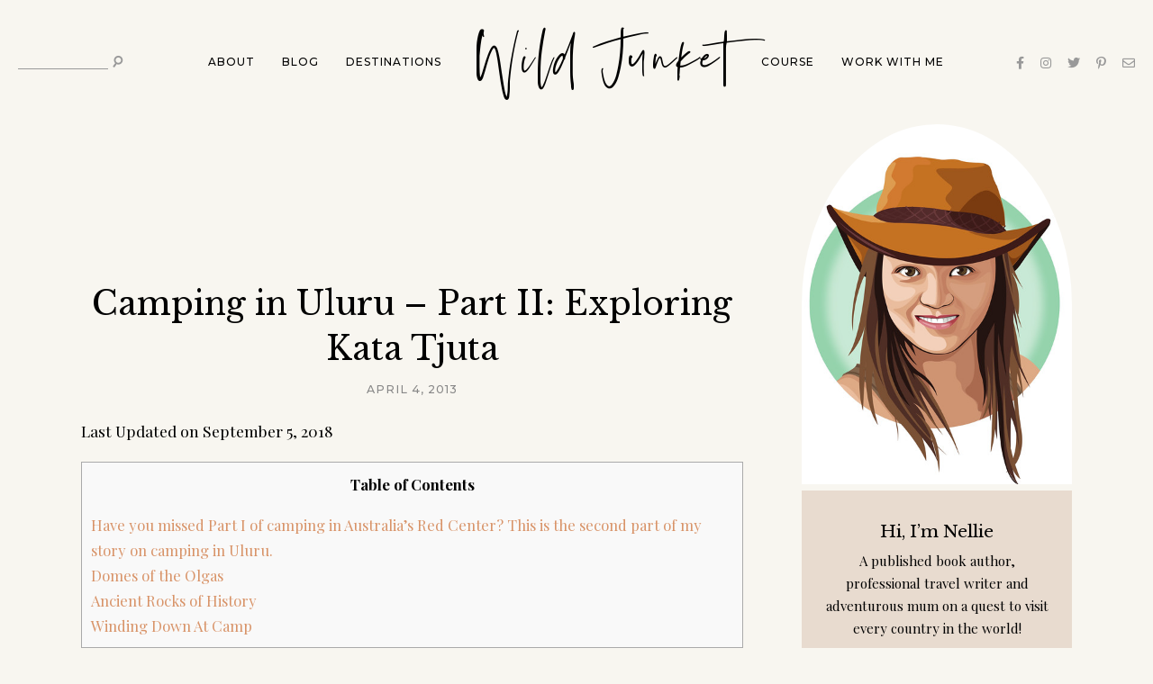

--- FILE ---
content_type: text/html; charset=UTF-8
request_url: https://www.wildjunket.com/camping-in-uluru-exploring-kata-tjuta/
body_size: 30340
content:
<!DOCTYPE html>
<html lang="en-US" prefix="og: https://ogp.me/ns#">
<head><meta charset="UTF-8"><script>if(navigator.userAgent.match(/MSIE|Internet Explorer/i)||navigator.userAgent.match(/Trident\/7\..*?rv:11/i)){var href=document.location.href;if(!href.match(/[?&]nowprocket/)){if(href.indexOf("?")==-1){if(href.indexOf("#")==-1){document.location.href=href+"?nowprocket=1"}else{document.location.href=href.replace("#","?nowprocket=1#")}}else{if(href.indexOf("#")==-1){document.location.href=href+"&nowprocket=1"}else{document.location.href=href.replace("#","&nowprocket=1#")}}}}</script><script>(()=>{class RocketLazyLoadScripts{constructor(){this.v="2.0.4",this.userEvents=["keydown","keyup","mousedown","mouseup","mousemove","mouseover","mouseout","touchmove","touchstart","touchend","touchcancel","wheel","click","dblclick","input"],this.attributeEvents=["onblur","onclick","oncontextmenu","ondblclick","onfocus","onmousedown","onmouseenter","onmouseleave","onmousemove","onmouseout","onmouseover","onmouseup","onmousewheel","onscroll","onsubmit"]}async t(){this.i(),this.o(),/iP(ad|hone)/.test(navigator.userAgent)&&this.h(),this.u(),this.l(this),this.m(),this.k(this),this.p(this),this._(),await Promise.all([this.R(),this.L()]),this.lastBreath=Date.now(),this.S(this),this.P(),this.D(),this.O(),this.M(),await this.C(this.delayedScripts.normal),await this.C(this.delayedScripts.defer),await this.C(this.delayedScripts.async),await this.T(),await this.F(),await this.j(),await this.A(),window.dispatchEvent(new Event("rocket-allScriptsLoaded")),this.everythingLoaded=!0,this.lastTouchEnd&&await new Promise(t=>setTimeout(t,500-Date.now()+this.lastTouchEnd)),this.I(),this.H(),this.U(),this.W()}i(){this.CSPIssue=sessionStorage.getItem("rocketCSPIssue"),document.addEventListener("securitypolicyviolation",t=>{this.CSPIssue||"script-src-elem"!==t.violatedDirective||"data"!==t.blockedURI||(this.CSPIssue=!0,sessionStorage.setItem("rocketCSPIssue",!0))},{isRocket:!0})}o(){window.addEventListener("pageshow",t=>{this.persisted=t.persisted,this.realWindowLoadedFired=!0},{isRocket:!0}),window.addEventListener("pagehide",()=>{this.onFirstUserAction=null},{isRocket:!0})}h(){let t;function e(e){t=e}window.addEventListener("touchstart",e,{isRocket:!0}),window.addEventListener("touchend",function i(o){o.changedTouches[0]&&t.changedTouches[0]&&Math.abs(o.changedTouches[0].pageX-t.changedTouches[0].pageX)<10&&Math.abs(o.changedTouches[0].pageY-t.changedTouches[0].pageY)<10&&o.timeStamp-t.timeStamp<200&&(window.removeEventListener("touchstart",e,{isRocket:!0}),window.removeEventListener("touchend",i,{isRocket:!0}),"INPUT"===o.target.tagName&&"text"===o.target.type||(o.target.dispatchEvent(new TouchEvent("touchend",{target:o.target,bubbles:!0})),o.target.dispatchEvent(new MouseEvent("mouseover",{target:o.target,bubbles:!0})),o.target.dispatchEvent(new PointerEvent("click",{target:o.target,bubbles:!0,cancelable:!0,detail:1,clientX:o.changedTouches[0].clientX,clientY:o.changedTouches[0].clientY})),event.preventDefault()))},{isRocket:!0})}q(t){this.userActionTriggered||("mousemove"!==t.type||this.firstMousemoveIgnored?"keyup"===t.type||"mouseover"===t.type||"mouseout"===t.type||(this.userActionTriggered=!0,this.onFirstUserAction&&this.onFirstUserAction()):this.firstMousemoveIgnored=!0),"click"===t.type&&t.preventDefault(),t.stopPropagation(),t.stopImmediatePropagation(),"touchstart"===this.lastEvent&&"touchend"===t.type&&(this.lastTouchEnd=Date.now()),"click"===t.type&&(this.lastTouchEnd=0),this.lastEvent=t.type,t.composedPath&&t.composedPath()[0].getRootNode()instanceof ShadowRoot&&(t.rocketTarget=t.composedPath()[0]),this.savedUserEvents.push(t)}u(){this.savedUserEvents=[],this.userEventHandler=this.q.bind(this),this.userEvents.forEach(t=>window.addEventListener(t,this.userEventHandler,{passive:!1,isRocket:!0})),document.addEventListener("visibilitychange",this.userEventHandler,{isRocket:!0})}U(){this.userEvents.forEach(t=>window.removeEventListener(t,this.userEventHandler,{passive:!1,isRocket:!0})),document.removeEventListener("visibilitychange",this.userEventHandler,{isRocket:!0}),this.savedUserEvents.forEach(t=>{(t.rocketTarget||t.target).dispatchEvent(new window[t.constructor.name](t.type,t))})}m(){const t="return false",e=Array.from(this.attributeEvents,t=>"data-rocket-"+t),i="["+this.attributeEvents.join("],[")+"]",o="[data-rocket-"+this.attributeEvents.join("],[data-rocket-")+"]",s=(e,i,o)=>{o&&o!==t&&(e.setAttribute("data-rocket-"+i,o),e["rocket"+i]=new Function("event",o),e.setAttribute(i,t))};new MutationObserver(t=>{for(const n of t)"attributes"===n.type&&(n.attributeName.startsWith("data-rocket-")||this.everythingLoaded?n.attributeName.startsWith("data-rocket-")&&this.everythingLoaded&&this.N(n.target,n.attributeName.substring(12)):s(n.target,n.attributeName,n.target.getAttribute(n.attributeName))),"childList"===n.type&&n.addedNodes.forEach(t=>{if(t.nodeType===Node.ELEMENT_NODE)if(this.everythingLoaded)for(const i of[t,...t.querySelectorAll(o)])for(const t of i.getAttributeNames())e.includes(t)&&this.N(i,t.substring(12));else for(const e of[t,...t.querySelectorAll(i)])for(const t of e.getAttributeNames())this.attributeEvents.includes(t)&&s(e,t,e.getAttribute(t))})}).observe(document,{subtree:!0,childList:!0,attributeFilter:[...this.attributeEvents,...e]})}I(){this.attributeEvents.forEach(t=>{document.querySelectorAll("[data-rocket-"+t+"]").forEach(e=>{this.N(e,t)})})}N(t,e){const i=t.getAttribute("data-rocket-"+e);i&&(t.setAttribute(e,i),t.removeAttribute("data-rocket-"+e))}k(t){Object.defineProperty(HTMLElement.prototype,"onclick",{get(){return this.rocketonclick||null},set(e){this.rocketonclick=e,this.setAttribute(t.everythingLoaded?"onclick":"data-rocket-onclick","this.rocketonclick(event)")}})}S(t){function e(e,i){let o=e[i];e[i]=null,Object.defineProperty(e,i,{get:()=>o,set(s){t.everythingLoaded?o=s:e["rocket"+i]=o=s}})}e(document,"onreadystatechange"),e(window,"onload"),e(window,"onpageshow");try{Object.defineProperty(document,"readyState",{get:()=>t.rocketReadyState,set(e){t.rocketReadyState=e},configurable:!0}),document.readyState="loading"}catch(t){console.log("WPRocket DJE readyState conflict, bypassing")}}l(t){this.originalAddEventListener=EventTarget.prototype.addEventListener,this.originalRemoveEventListener=EventTarget.prototype.removeEventListener,this.savedEventListeners=[],EventTarget.prototype.addEventListener=function(e,i,o){o&&o.isRocket||!t.B(e,this)&&!t.userEvents.includes(e)||t.B(e,this)&&!t.userActionTriggered||e.startsWith("rocket-")||t.everythingLoaded?t.originalAddEventListener.call(this,e,i,o):(t.savedEventListeners.push({target:this,remove:!1,type:e,func:i,options:o}),"mouseenter"!==e&&"mouseleave"!==e||t.originalAddEventListener.call(this,e,t.savedUserEvents.push,o))},EventTarget.prototype.removeEventListener=function(e,i,o){o&&o.isRocket||!t.B(e,this)&&!t.userEvents.includes(e)||t.B(e,this)&&!t.userActionTriggered||e.startsWith("rocket-")||t.everythingLoaded?t.originalRemoveEventListener.call(this,e,i,o):t.savedEventListeners.push({target:this,remove:!0,type:e,func:i,options:o})}}J(t,e){this.savedEventListeners=this.savedEventListeners.filter(i=>{let o=i.type,s=i.target||window;return e!==o||t!==s||(this.B(o,s)&&(i.type="rocket-"+o),this.$(i),!1)})}H(){EventTarget.prototype.addEventListener=this.originalAddEventListener,EventTarget.prototype.removeEventListener=this.originalRemoveEventListener,this.savedEventListeners.forEach(t=>this.$(t))}$(t){t.remove?this.originalRemoveEventListener.call(t.target,t.type,t.func,t.options):this.originalAddEventListener.call(t.target,t.type,t.func,t.options)}p(t){let e;function i(e){return t.everythingLoaded?e:e.split(" ").map(t=>"load"===t||t.startsWith("load.")?"rocket-jquery-load":t).join(" ")}function o(o){function s(e){const s=o.fn[e];o.fn[e]=o.fn.init.prototype[e]=function(){return this[0]===window&&t.userActionTriggered&&("string"==typeof arguments[0]||arguments[0]instanceof String?arguments[0]=i(arguments[0]):"object"==typeof arguments[0]&&Object.keys(arguments[0]).forEach(t=>{const e=arguments[0][t];delete arguments[0][t],arguments[0][i(t)]=e})),s.apply(this,arguments),this}}if(o&&o.fn&&!t.allJQueries.includes(o)){const e={DOMContentLoaded:[],"rocket-DOMContentLoaded":[]};for(const t in e)document.addEventListener(t,()=>{e[t].forEach(t=>t())},{isRocket:!0});o.fn.ready=o.fn.init.prototype.ready=function(i){function s(){parseInt(o.fn.jquery)>2?setTimeout(()=>i.bind(document)(o)):i.bind(document)(o)}return"function"==typeof i&&(t.realDomReadyFired?!t.userActionTriggered||t.fauxDomReadyFired?s():e["rocket-DOMContentLoaded"].push(s):e.DOMContentLoaded.push(s)),o([])},s("on"),s("one"),s("off"),t.allJQueries.push(o)}e=o}t.allJQueries=[],o(window.jQuery),Object.defineProperty(window,"jQuery",{get:()=>e,set(t){o(t)}})}P(){const t=new Map;document.write=document.writeln=function(e){const i=document.currentScript,o=document.createRange(),s=i.parentElement;let n=t.get(i);void 0===n&&(n=i.nextSibling,t.set(i,n));const c=document.createDocumentFragment();o.setStart(c,0),c.appendChild(o.createContextualFragment(e)),s.insertBefore(c,n)}}async R(){return new Promise(t=>{this.userActionTriggered?t():this.onFirstUserAction=t})}async L(){return new Promise(t=>{document.addEventListener("DOMContentLoaded",()=>{this.realDomReadyFired=!0,t()},{isRocket:!0})})}async j(){return this.realWindowLoadedFired?Promise.resolve():new Promise(t=>{window.addEventListener("load",t,{isRocket:!0})})}M(){this.pendingScripts=[];this.scriptsMutationObserver=new MutationObserver(t=>{for(const e of t)e.addedNodes.forEach(t=>{"SCRIPT"!==t.tagName||t.noModule||t.isWPRocket||this.pendingScripts.push({script:t,promise:new Promise(e=>{const i=()=>{const i=this.pendingScripts.findIndex(e=>e.script===t);i>=0&&this.pendingScripts.splice(i,1),e()};t.addEventListener("load",i,{isRocket:!0}),t.addEventListener("error",i,{isRocket:!0}),setTimeout(i,1e3)})})})}),this.scriptsMutationObserver.observe(document,{childList:!0,subtree:!0})}async F(){await this.X(),this.pendingScripts.length?(await this.pendingScripts[0].promise,await this.F()):this.scriptsMutationObserver.disconnect()}D(){this.delayedScripts={normal:[],async:[],defer:[]},document.querySelectorAll("script[type$=rocketlazyloadscript]").forEach(t=>{t.hasAttribute("data-rocket-src")?t.hasAttribute("async")&&!1!==t.async?this.delayedScripts.async.push(t):t.hasAttribute("defer")&&!1!==t.defer||"module"===t.getAttribute("data-rocket-type")?this.delayedScripts.defer.push(t):this.delayedScripts.normal.push(t):this.delayedScripts.normal.push(t)})}async _(){await this.L();let t=[];document.querySelectorAll("script[type$=rocketlazyloadscript][data-rocket-src]").forEach(e=>{let i=e.getAttribute("data-rocket-src");if(i&&!i.startsWith("data:")){i.startsWith("//")&&(i=location.protocol+i);try{const o=new URL(i).origin;o!==location.origin&&t.push({src:o,crossOrigin:e.crossOrigin||"module"===e.getAttribute("data-rocket-type")})}catch(t){}}}),t=[...new Map(t.map(t=>[JSON.stringify(t),t])).values()],this.Y(t,"preconnect")}async G(t){if(await this.K(),!0!==t.noModule||!("noModule"in HTMLScriptElement.prototype))return new Promise(e=>{let i;function o(){(i||t).setAttribute("data-rocket-status","executed"),e()}try{if(navigator.userAgent.includes("Firefox/")||""===navigator.vendor||this.CSPIssue)i=document.createElement("script"),[...t.attributes].forEach(t=>{let e=t.nodeName;"type"!==e&&("data-rocket-type"===e&&(e="type"),"data-rocket-src"===e&&(e="src"),i.setAttribute(e,t.nodeValue))}),t.text&&(i.text=t.text),t.nonce&&(i.nonce=t.nonce),i.hasAttribute("src")?(i.addEventListener("load",o,{isRocket:!0}),i.addEventListener("error",()=>{i.setAttribute("data-rocket-status","failed-network"),e()},{isRocket:!0}),setTimeout(()=>{i.isConnected||e()},1)):(i.text=t.text,o()),i.isWPRocket=!0,t.parentNode.replaceChild(i,t);else{const i=t.getAttribute("data-rocket-type"),s=t.getAttribute("data-rocket-src");i?(t.type=i,t.removeAttribute("data-rocket-type")):t.removeAttribute("type"),t.addEventListener("load",o,{isRocket:!0}),t.addEventListener("error",i=>{this.CSPIssue&&i.target.src.startsWith("data:")?(console.log("WPRocket: CSP fallback activated"),t.removeAttribute("src"),this.G(t).then(e)):(t.setAttribute("data-rocket-status","failed-network"),e())},{isRocket:!0}),s?(t.fetchPriority="high",t.removeAttribute("data-rocket-src"),t.src=s):t.src="data:text/javascript;base64,"+window.btoa(unescape(encodeURIComponent(t.text)))}}catch(i){t.setAttribute("data-rocket-status","failed-transform"),e()}});t.setAttribute("data-rocket-status","skipped")}async C(t){const e=t.shift();return e?(e.isConnected&&await this.G(e),this.C(t)):Promise.resolve()}O(){this.Y([...this.delayedScripts.normal,...this.delayedScripts.defer,...this.delayedScripts.async],"preload")}Y(t,e){this.trash=this.trash||[];let i=!0;var o=document.createDocumentFragment();t.forEach(t=>{const s=t.getAttribute&&t.getAttribute("data-rocket-src")||t.src;if(s&&!s.startsWith("data:")){const n=document.createElement("link");n.href=s,n.rel=e,"preconnect"!==e&&(n.as="script",n.fetchPriority=i?"high":"low"),t.getAttribute&&"module"===t.getAttribute("data-rocket-type")&&(n.crossOrigin=!0),t.crossOrigin&&(n.crossOrigin=t.crossOrigin),t.integrity&&(n.integrity=t.integrity),t.nonce&&(n.nonce=t.nonce),o.appendChild(n),this.trash.push(n),i=!1}}),document.head.appendChild(o)}W(){this.trash.forEach(t=>t.remove())}async T(){try{document.readyState="interactive"}catch(t){}this.fauxDomReadyFired=!0;try{await this.K(),this.J(document,"readystatechange"),document.dispatchEvent(new Event("rocket-readystatechange")),await this.K(),document.rocketonreadystatechange&&document.rocketonreadystatechange(),await this.K(),this.J(document,"DOMContentLoaded"),document.dispatchEvent(new Event("rocket-DOMContentLoaded")),await this.K(),this.J(window,"DOMContentLoaded"),window.dispatchEvent(new Event("rocket-DOMContentLoaded"))}catch(t){console.error(t)}}async A(){try{document.readyState="complete"}catch(t){}try{await this.K(),this.J(document,"readystatechange"),document.dispatchEvent(new Event("rocket-readystatechange")),await this.K(),document.rocketonreadystatechange&&document.rocketonreadystatechange(),await this.K(),this.J(window,"load"),window.dispatchEvent(new Event("rocket-load")),await this.K(),window.rocketonload&&window.rocketonload(),await this.K(),this.allJQueries.forEach(t=>t(window).trigger("rocket-jquery-load")),await this.K(),this.J(window,"pageshow");const t=new Event("rocket-pageshow");t.persisted=this.persisted,window.dispatchEvent(t),await this.K(),window.rocketonpageshow&&window.rocketonpageshow({persisted:this.persisted})}catch(t){console.error(t)}}async K(){Date.now()-this.lastBreath>45&&(await this.X(),this.lastBreath=Date.now())}async X(){return document.hidden?new Promise(t=>setTimeout(t)):new Promise(t=>requestAnimationFrame(t))}B(t,e){return e===document&&"readystatechange"===t||(e===document&&"DOMContentLoaded"===t||(e===window&&"DOMContentLoaded"===t||(e===window&&"load"===t||e===window&&"pageshow"===t)))}static run(){(new RocketLazyLoadScripts).t()}}RocketLazyLoadScripts.run()})();</script>

	
	<meta http-equiv="X-UA-Compatible" content="IE=edge">
	<meta name="viewport" content="width=device-width, initial-scale=1">

	<link rel="profile" href="https://gmpg.org/xfn/11" />
	<link rel="pingback" href="https://www.wildjunket.com/xmlrpc.php" />

		
	<script type="rocketlazyloadscript" data-grow-initializer="">!(function(){window.growMe||((window.growMe=function(e){window.growMe._.push(e);}),(window.growMe._=[]));var e=document.createElement("script");(e.type="text/javascript"),(e.src="https://faves.grow.me/main.js"),(e.defer=!0),e.setAttribute("data-grow-faves-site-id","U2l0ZToxMjU0OGMxYi03MTYxLTRhOTQtODUyOS1kNTJlODlmMzQ2MTg=");var t=document.getElementsByTagName("script")[0];t.parentNode.insertBefore(e,t);})();</script>

<!-- GetYourGuide Analytics -->

<script type="rocketlazyloadscript" async defer data-rocket-src="https://widget.getyourguide.com/dist/pa.umd.production.min.js" data-gyg-partner-id="Z54OGX9"></script>

<script type="rocketlazyloadscript">
(function (s, t, a, y, twenty, two) {
s.Stay22 = s.Stay22 || {};
// Just fill out your configs here
s.Stay22.params = {
  aid: "wildjunket",
  deepStruct: ["tp.st/","tp.media/"],
}; 
  // Leave this part as-is;
  twenty = t.createElement(a);
  two = t.getElementsByTagName(a)[0];
  twenty.async = 1;
  twenty.src = y;
  two.parentNode.insertBefore(twenty, two);
})(window, document, "script", "https://scripts.stay22.com/letmeallez.js");
</script>
<!-- Google tag (gtag.js) -->
<script type="rocketlazyloadscript" async data-rocket-src="https://www.googletagmanager.com/gtag/js?id=G-0CX1JXEP2R"></script>
<script type="rocketlazyloadscript">
  window.dataLayer = window.dataLayer || [];
  function gtag(){dataLayer.push(arguments);}
  gtag('js', new Date());

  gtag('config', 'G-0CX1JXEP2R');
</script>

<!-- Search Engine Optimization by Rank Math - https://rankmath.com/ -->
<title>Camping in Uluru - Part II: Exploring Kata Tjuta &ndash; Wild Junket</title>
<link data-rocket-prefetch href="https://fonts.googleapis.com" rel="dns-prefetch">
<link data-rocket-prefetch href="https://scripts.mediavine.com" rel="dns-prefetch">
<link data-rocket-prefetch href="https://photos.smugmug.com" rel="dns-prefetch">
<link data-rocket-preload as="style" href="https://fonts.googleapis.com/css?family=Libre%20Baskerville%3A400%7CPlayfair%20Display%3A400%2C400i%2C700%7CMontserrat%3A500&#038;display=swap" rel="preload">
<link href="https://fonts.googleapis.com/css?family=Libre%20Baskerville%3A400%7CPlayfair%20Display%3A400%2C400i%2C700%7CMontserrat%3A500&#038;display=swap" media="print" onload="this.media=&#039;all&#039;" rel="stylesheet">
<noscript data-wpr-hosted-gf-parameters=""><link rel="stylesheet" href="https://fonts.googleapis.com/css?family=Libre%20Baskerville%3A400%7CPlayfair%20Display%3A400%2C400i%2C700%7CMontserrat%3A500&#038;display=swap"></noscript>
<meta name="description" content="Dawn had come and go. Rising at 5am was well worth it: the sunrise over Uluru and Kata Tjuta proved to be spectacular. After seeing Kata Tjuta from atop the"/>
<meta name="robots" content="follow, index, max-snippet:-1, max-video-preview:-1, max-image-preview:large"/>
<link rel="canonical" href="https://www.wildjunket.com/camping-in-uluru-exploring-kata-tjuta/" />
<meta property="og:locale" content="en_US" />
<meta property="og:type" content="article" />
<meta property="og:title" content="Camping in Uluru - Part II: Exploring Kata Tjuta &ndash; Wild Junket" />
<meta property="og:description" content="Dawn had come and go. Rising at 5am was well worth it: the sunrise over Uluru and Kata Tjuta proved to be spectacular. After seeing Kata Tjuta from atop the" />
<meta property="og:url" content="https://www.wildjunket.com/camping-in-uluru-exploring-kata-tjuta/" />
<meta property="og:site_name" content="Wild Junket" />
<meta property="article:publisher" content="https://www.facebook.com/WildJunket" />
<meta property="article:author" content="https://www.facebook.com/nellie.huang1/" />
<meta property="article:section" content="Adventure Travel" />
<meta property="og:updated_time" content="2018-09-05T20:29:53+02:00" />
<meta property="article:published_time" content="2013-04-04T09:35:35+02:00" />
<meta property="article:modified_time" content="2018-09-05T20:29:53+02:00" />
<meta name="twitter:card" content="summary_large_image" />
<meta name="twitter:title" content="Camping in Uluru - Part II: Exploring Kata Tjuta &ndash; Wild Junket" />
<meta name="twitter:description" content="Dawn had come and go. Rising at 5am was well worth it: the sunrise over Uluru and Kata Tjuta proved to be spectacular. After seeing Kata Tjuta from atop the" />
<meta name="twitter:site" content="@wildjunket" />
<meta name="twitter:creator" content="@wildjunket" />
<meta name="twitter:label1" content="Written by" />
<meta name="twitter:data1" content="Nellie Huang" />
<meta name="twitter:label2" content="Time to read" />
<meta name="twitter:data2" content="5 minutes" />
<script type="application/ld+json" class="rank-math-schema">{"@context":"https://schema.org","@graph":[{"@type":["Person","Organization"],"@id":"https://www.wildjunket.com/#person","name":"Nellie Huang","sameAs":["https://www.facebook.com/WildJunket","https://twitter.com/wildjunket"],"logo":{"@type":"ImageObject","@id":"https://www.wildjunket.com/#logo","url":"https://wildjunket.com/wp-content/uploads/2011/06/LogoWebsite.png","contentUrl":"https://wildjunket.com/wp-content/uploads/2011/06/LogoWebsite.png","caption":"Wild Junket","inLanguage":"en-US"},"image":{"@type":"ImageObject","@id":"https://www.wildjunket.com/#logo","url":"https://wildjunket.com/wp-content/uploads/2011/06/LogoWebsite.png","contentUrl":"https://wildjunket.com/wp-content/uploads/2011/06/LogoWebsite.png","caption":"Wild Junket","inLanguage":"en-US"}},{"@type":"WebSite","@id":"https://www.wildjunket.com/#website","url":"https://www.wildjunket.com","name":"Wild Junket","publisher":{"@id":"https://www.wildjunket.com/#person"},"inLanguage":"en-US"},{"@type":"ImageObject","@id":";https://photos.wildjunket.com/Australia/Northern-Territory/Uluru-Kata-Tjuta/i-j95sPPv/0/L/2012-10-15%20at%2000-41-52-L.jpg","url":";https://photos.wildjunket.com/Australia/Northern-Territory/Uluru-Kata-Tjuta/i-j95sPPv/0/L/2012-10-15%20at%2000-41-52-L.jpg","width":"200","height":"200","caption":"Camping in Australia&#8217;s Red Center &#8211; Part II: Exploring Kata Tjuta","inLanguage":"en-US"},{"@type":"WebPage","@id":"https://www.wildjunket.com/camping-in-uluru-exploring-kata-tjuta/#webpage","url":"https://www.wildjunket.com/camping-in-uluru-exploring-kata-tjuta/","name":"Camping in Uluru - Part II: Exploring Kata Tjuta &ndash; Wild Junket","datePublished":"2013-04-04T09:35:35+02:00","dateModified":"2018-09-05T20:29:53+02:00","isPartOf":{"@id":"https://www.wildjunket.com/#website"},"primaryImageOfPage":{"@id":";https://photos.wildjunket.com/Australia/Northern-Territory/Uluru-Kata-Tjuta/i-j95sPPv/0/L/2012-10-15%20at%2000-41-52-L.jpg"},"inLanguage":"en-US"},{"@type":"Person","@id":"https://www.wildjunket.com/author/nellie/","name":"Nellie Huang","url":"https://www.wildjunket.com/author/nellie/","image":{"@type":"ImageObject","@id":"https://secure.gravatar.com/avatar/9b4610c1c073d67bb9f6aa858a9133b1ad2d3254a88455532f66f0e3161a2750?s=96&amp;d=mm&amp;r=g","url":"https://secure.gravatar.com/avatar/9b4610c1c073d67bb9f6aa858a9133b1ad2d3254a88455532f66f0e3161a2750?s=96&amp;d=mm&amp;r=g","caption":"Nellie Huang","inLanguage":"en-US"},"sameAs":["https://wildjunket.com","https://www.facebook.com/nellie.huang1/","https://twitter.com/wildjunket"]},{"@type":"BlogPosting","headline":"Camping in Uluru - Part II: Exploring Kata Tjuta &ndash; Wild Junket","keywords":"exploring kata tjuta","datePublished":"2013-04-04T09:35:35+02:00","dateModified":"2018-09-05T20:29:53+02:00","author":{"@id":"https://www.wildjunket.com/author/nellie/","name":"Nellie Huang"},"publisher":{"@id":"https://www.wildjunket.com/#person"},"description":"Dawn had come and go. Rising at 5am was well worth it: the sunrise over Uluru and Kata Tjuta proved to be spectacular.\u00a0After seeing Kata Tjuta from atop the","name":"Camping in Uluru - Part II: Exploring Kata Tjuta &ndash; Wild Junket","@id":"https://www.wildjunket.com/camping-in-uluru-exploring-kata-tjuta/#richSnippet","isPartOf":{"@id":"https://www.wildjunket.com/camping-in-uluru-exploring-kata-tjuta/#webpage"},"image":{"@id":";https://photos.wildjunket.com/Australia/Northern-Territory/Uluru-Kata-Tjuta/i-j95sPPv/0/L/2012-10-15%20at%2000-41-52-L.jpg"},"inLanguage":"en-US","mainEntityOfPage":{"@id":"https://www.wildjunket.com/camping-in-uluru-exploring-kata-tjuta/#webpage"}}]}</script>
<!-- /Rank Math WordPress SEO plugin -->

<link rel='dns-prefetch' href='//scripts.mediavine.com' />
<link rel='dns-prefetch' href='//fonts.googleapis.com' />
<link href='https://fonts.gstatic.com' crossorigin rel='preconnect' />
<link rel="alternate" type="application/rss+xml" title="Wild Junket &raquo; Feed" href="https://www.wildjunket.com/feed/" />
<link rel="alternate" type="application/rss+xml" title="Wild Junket &raquo; Comments Feed" href="https://www.wildjunket.com/comments/feed/" />
<link rel="alternate" type="application/rss+xml" title="Wild Junket &raquo; Camping in Uluru &#8211; Part II: Exploring Kata Tjuta Comments Feed" href="https://www.wildjunket.com/camping-in-uluru-exploring-kata-tjuta/feed/" />
<link rel="alternate" title="oEmbed (JSON)" type="application/json+oembed" href="https://www.wildjunket.com/wp-json/oembed/1.0/embed?url=https%3A%2F%2Fwww.wildjunket.com%2Fcamping-in-uluru-exploring-kata-tjuta%2F" />
<link rel="alternate" title="oEmbed (XML)" type="text/xml+oembed" href="https://www.wildjunket.com/wp-json/oembed/1.0/embed?url=https%3A%2F%2Fwww.wildjunket.com%2Fcamping-in-uluru-exploring-kata-tjuta%2F&#038;format=xml" />


<!-- Last Modified Schema is inserted by the WP Last Modified Info plugin v1.9.5 - https://wordpress.org/plugins/wp-last-modified-info/ -->
<script type="application/ld+json">{"@context":"https:\/\/schema.org\/","@type":"CreativeWork","dateModified":"2018-09-05T20:29:53+02:00","headline":"Camping in Uluru - Part II: Exploring Kata Tjuta","description":"Have you missed Part I of camping in Australia\u2019s Red Center? This is the second part of my story on camping in Uluru. Dawn had come and go. Rising at 5am was well worth it: the sunrise over Uluru and Kata Tjuta proved to be spectacular.\u00a0After seeing Kata Tjuta from atop the sand dunes, it was now time to see","mainEntityOfPage":{"@type":"WebPage","@id":"https:\/\/www.wildjunket.com\/camping-in-uluru-exploring-kata-tjuta\/"},"author":{"@type":"Person","name":"","url":"https:\/\/www.wildjunket.com\/author\/","description":""}}</script>

<style id='wp-img-auto-sizes-contain-inline-css' type='text/css'>
img:is([sizes=auto i],[sizes^="auto," i]){contain-intrinsic-size:3000px 1500px}
/*# sourceURL=wp-img-auto-sizes-contain-inline-css */
</style>
<style id='wp-emoji-styles-inline-css' type='text/css'>

	img.wp-smiley, img.emoji {
		display: inline !important;
		border: none !important;
		box-shadow: none !important;
		height: 1em !important;
		width: 1em !important;
		margin: 0 0.07em !important;
		vertical-align: -0.1em !important;
		background: none !important;
		padding: 0 !important;
	}
/*# sourceURL=wp-emoji-styles-inline-css */
</style>
<link rel='stylesheet' id='wp-block-library-css' href='https://www.wildjunket.com/wp-includes/css/dist/block-library/style.min.css?ver=6.9' type='text/css' media='all' />
<style id='classic-theme-styles-inline-css' type='text/css'>
/*! This file is auto-generated */
.wp-block-button__link{color:#fff;background-color:#32373c;border-radius:9999px;box-shadow:none;text-decoration:none;padding:calc(.667em + 2px) calc(1.333em + 2px);font-size:1.125em}.wp-block-file__button{background:#32373c;color:#fff;text-decoration:none}
/*# sourceURL=/wp-includes/css/classic-themes.min.css */
</style>
<style id='global-styles-inline-css' type='text/css'>
:root{--wp--preset--aspect-ratio--square: 1;--wp--preset--aspect-ratio--4-3: 4/3;--wp--preset--aspect-ratio--3-4: 3/4;--wp--preset--aspect-ratio--3-2: 3/2;--wp--preset--aspect-ratio--2-3: 2/3;--wp--preset--aspect-ratio--16-9: 16/9;--wp--preset--aspect-ratio--9-16: 9/16;--wp--preset--color--black: #000000;--wp--preset--color--cyan-bluish-gray: #abb8c3;--wp--preset--color--white: #ffffff;--wp--preset--color--pale-pink: #f78da7;--wp--preset--color--vivid-red: #cf2e2e;--wp--preset--color--luminous-vivid-orange: #ff6900;--wp--preset--color--luminous-vivid-amber: #fcb900;--wp--preset--color--light-green-cyan: #7bdcb5;--wp--preset--color--vivid-green-cyan: #00d084;--wp--preset--color--pale-cyan-blue: #8ed1fc;--wp--preset--color--vivid-cyan-blue: #0693e3;--wp--preset--color--vivid-purple: #9b51e0;--wp--preset--color--very-dark-greyish-green: #303b32;--wp--preset--color--light-greyish-orange: #e8dbcf;--wp--preset--color--very-soft-orange: #dabcab;--wp--preset--gradient--vivid-cyan-blue-to-vivid-purple: linear-gradient(135deg,rgb(6,147,227) 0%,rgb(155,81,224) 100%);--wp--preset--gradient--light-green-cyan-to-vivid-green-cyan: linear-gradient(135deg,rgb(122,220,180) 0%,rgb(0,208,130) 100%);--wp--preset--gradient--luminous-vivid-amber-to-luminous-vivid-orange: linear-gradient(135deg,rgb(252,185,0) 0%,rgb(255,105,0) 100%);--wp--preset--gradient--luminous-vivid-orange-to-vivid-red: linear-gradient(135deg,rgb(255,105,0) 0%,rgb(207,46,46) 100%);--wp--preset--gradient--very-light-gray-to-cyan-bluish-gray: linear-gradient(135deg,rgb(238,238,238) 0%,rgb(169,184,195) 100%);--wp--preset--gradient--cool-to-warm-spectrum: linear-gradient(135deg,rgb(74,234,220) 0%,rgb(151,120,209) 20%,rgb(207,42,186) 40%,rgb(238,44,130) 60%,rgb(251,105,98) 80%,rgb(254,248,76) 100%);--wp--preset--gradient--blush-light-purple: linear-gradient(135deg,rgb(255,206,236) 0%,rgb(152,150,240) 100%);--wp--preset--gradient--blush-bordeaux: linear-gradient(135deg,rgb(254,205,165) 0%,rgb(254,45,45) 50%,rgb(107,0,62) 100%);--wp--preset--gradient--luminous-dusk: linear-gradient(135deg,rgb(255,203,112) 0%,rgb(199,81,192) 50%,rgb(65,88,208) 100%);--wp--preset--gradient--pale-ocean: linear-gradient(135deg,rgb(255,245,203) 0%,rgb(182,227,212) 50%,rgb(51,167,181) 100%);--wp--preset--gradient--electric-grass: linear-gradient(135deg,rgb(202,248,128) 0%,rgb(113,206,126) 100%);--wp--preset--gradient--midnight: linear-gradient(135deg,rgb(2,3,129) 0%,rgb(40,116,252) 100%);--wp--preset--font-size--small: 13px;--wp--preset--font-size--medium: 20px;--wp--preset--font-size--large: 36px;--wp--preset--font-size--x-large: 42px;--wp--preset--spacing--20: 0.44rem;--wp--preset--spacing--30: 0.67rem;--wp--preset--spacing--40: 1rem;--wp--preset--spacing--50: 1.5rem;--wp--preset--spacing--60: 2.25rem;--wp--preset--spacing--70: 3.38rem;--wp--preset--spacing--80: 5.06rem;--wp--preset--shadow--natural: 6px 6px 9px rgba(0, 0, 0, 0.2);--wp--preset--shadow--deep: 12px 12px 50px rgba(0, 0, 0, 0.4);--wp--preset--shadow--sharp: 6px 6px 0px rgba(0, 0, 0, 0.2);--wp--preset--shadow--outlined: 6px 6px 0px -3px rgb(255, 255, 255), 6px 6px rgb(0, 0, 0);--wp--preset--shadow--crisp: 6px 6px 0px rgb(0, 0, 0);}:where(.is-layout-flex){gap: 0.5em;}:where(.is-layout-grid){gap: 0.5em;}body .is-layout-flex{display: flex;}.is-layout-flex{flex-wrap: wrap;align-items: center;}.is-layout-flex > :is(*, div){margin: 0;}body .is-layout-grid{display: grid;}.is-layout-grid > :is(*, div){margin: 0;}:where(.wp-block-columns.is-layout-flex){gap: 2em;}:where(.wp-block-columns.is-layout-grid){gap: 2em;}:where(.wp-block-post-template.is-layout-flex){gap: 1.25em;}:where(.wp-block-post-template.is-layout-grid){gap: 1.25em;}.has-black-color{color: var(--wp--preset--color--black) !important;}.has-cyan-bluish-gray-color{color: var(--wp--preset--color--cyan-bluish-gray) !important;}.has-white-color{color: var(--wp--preset--color--white) !important;}.has-pale-pink-color{color: var(--wp--preset--color--pale-pink) !important;}.has-vivid-red-color{color: var(--wp--preset--color--vivid-red) !important;}.has-luminous-vivid-orange-color{color: var(--wp--preset--color--luminous-vivid-orange) !important;}.has-luminous-vivid-amber-color{color: var(--wp--preset--color--luminous-vivid-amber) !important;}.has-light-green-cyan-color{color: var(--wp--preset--color--light-green-cyan) !important;}.has-vivid-green-cyan-color{color: var(--wp--preset--color--vivid-green-cyan) !important;}.has-pale-cyan-blue-color{color: var(--wp--preset--color--pale-cyan-blue) !important;}.has-vivid-cyan-blue-color{color: var(--wp--preset--color--vivid-cyan-blue) !important;}.has-vivid-purple-color{color: var(--wp--preset--color--vivid-purple) !important;}.has-black-background-color{background-color: var(--wp--preset--color--black) !important;}.has-cyan-bluish-gray-background-color{background-color: var(--wp--preset--color--cyan-bluish-gray) !important;}.has-white-background-color{background-color: var(--wp--preset--color--white) !important;}.has-pale-pink-background-color{background-color: var(--wp--preset--color--pale-pink) !important;}.has-vivid-red-background-color{background-color: var(--wp--preset--color--vivid-red) !important;}.has-luminous-vivid-orange-background-color{background-color: var(--wp--preset--color--luminous-vivid-orange) !important;}.has-luminous-vivid-amber-background-color{background-color: var(--wp--preset--color--luminous-vivid-amber) !important;}.has-light-green-cyan-background-color{background-color: var(--wp--preset--color--light-green-cyan) !important;}.has-vivid-green-cyan-background-color{background-color: var(--wp--preset--color--vivid-green-cyan) !important;}.has-pale-cyan-blue-background-color{background-color: var(--wp--preset--color--pale-cyan-blue) !important;}.has-vivid-cyan-blue-background-color{background-color: var(--wp--preset--color--vivid-cyan-blue) !important;}.has-vivid-purple-background-color{background-color: var(--wp--preset--color--vivid-purple) !important;}.has-black-border-color{border-color: var(--wp--preset--color--black) !important;}.has-cyan-bluish-gray-border-color{border-color: var(--wp--preset--color--cyan-bluish-gray) !important;}.has-white-border-color{border-color: var(--wp--preset--color--white) !important;}.has-pale-pink-border-color{border-color: var(--wp--preset--color--pale-pink) !important;}.has-vivid-red-border-color{border-color: var(--wp--preset--color--vivid-red) !important;}.has-luminous-vivid-orange-border-color{border-color: var(--wp--preset--color--luminous-vivid-orange) !important;}.has-luminous-vivid-amber-border-color{border-color: var(--wp--preset--color--luminous-vivid-amber) !important;}.has-light-green-cyan-border-color{border-color: var(--wp--preset--color--light-green-cyan) !important;}.has-vivid-green-cyan-border-color{border-color: var(--wp--preset--color--vivid-green-cyan) !important;}.has-pale-cyan-blue-border-color{border-color: var(--wp--preset--color--pale-cyan-blue) !important;}.has-vivid-cyan-blue-border-color{border-color: var(--wp--preset--color--vivid-cyan-blue) !important;}.has-vivid-purple-border-color{border-color: var(--wp--preset--color--vivid-purple) !important;}.has-vivid-cyan-blue-to-vivid-purple-gradient-background{background: var(--wp--preset--gradient--vivid-cyan-blue-to-vivid-purple) !important;}.has-light-green-cyan-to-vivid-green-cyan-gradient-background{background: var(--wp--preset--gradient--light-green-cyan-to-vivid-green-cyan) !important;}.has-luminous-vivid-amber-to-luminous-vivid-orange-gradient-background{background: var(--wp--preset--gradient--luminous-vivid-amber-to-luminous-vivid-orange) !important;}.has-luminous-vivid-orange-to-vivid-red-gradient-background{background: var(--wp--preset--gradient--luminous-vivid-orange-to-vivid-red) !important;}.has-very-light-gray-to-cyan-bluish-gray-gradient-background{background: var(--wp--preset--gradient--very-light-gray-to-cyan-bluish-gray) !important;}.has-cool-to-warm-spectrum-gradient-background{background: var(--wp--preset--gradient--cool-to-warm-spectrum) !important;}.has-blush-light-purple-gradient-background{background: var(--wp--preset--gradient--blush-light-purple) !important;}.has-blush-bordeaux-gradient-background{background: var(--wp--preset--gradient--blush-bordeaux) !important;}.has-luminous-dusk-gradient-background{background: var(--wp--preset--gradient--luminous-dusk) !important;}.has-pale-ocean-gradient-background{background: var(--wp--preset--gradient--pale-ocean) !important;}.has-electric-grass-gradient-background{background: var(--wp--preset--gradient--electric-grass) !important;}.has-midnight-gradient-background{background: var(--wp--preset--gradient--midnight) !important;}.has-small-font-size{font-size: var(--wp--preset--font-size--small) !important;}.has-medium-font-size{font-size: var(--wp--preset--font-size--medium) !important;}.has-large-font-size{font-size: var(--wp--preset--font-size--large) !important;}.has-x-large-font-size{font-size: var(--wp--preset--font-size--x-large) !important;}
:where(.wp-block-post-template.is-layout-flex){gap: 1.25em;}:where(.wp-block-post-template.is-layout-grid){gap: 1.25em;}
:where(.wp-block-term-template.is-layout-flex){gap: 1.25em;}:where(.wp-block-term-template.is-layout-grid){gap: 1.25em;}
:where(.wp-block-columns.is-layout-flex){gap: 2em;}:where(.wp-block-columns.is-layout-grid){gap: 2em;}
:root :where(.wp-block-pullquote){font-size: 1.5em;line-height: 1.6;}
/*# sourceURL=global-styles-inline-css */
</style>
<link rel='stylesheet' id='toc-screen-css' href='https://www.wildjunket.com/wp-content/plugins/table-of-contents-plus/screen.min.css?ver=2411.1' type='text/css' media='all' />
<style id='toc-screen-inline-css' type='text/css'>
div#toc_container ul li {font-size: 100%;}
/*# sourceURL=toc-screen-inline-css */
</style>
<link data-minify="1" rel='stylesheet' id='camille-style-css' href='https://www.wildjunket.com/wp-content/cache/min/1/wp-content/themes/camille/style.css?ver=1767185057' type='text/css' media='all' />
<link rel='stylesheet' id='child-style-css' href='https://www.wildjunket.com/wp-content/themes/camille-child/style.css?ver=6.9' type='text/css' media='all' />
<link data-minify="1" rel='stylesheet' id='font-awesome-css-css' href='https://www.wildjunket.com/wp-content/cache/min/1/wp-content/themes/camille/css/font-awesome.min.css?ver=1767185057' type='text/css' media='all' />
<link data-minify="1" rel='stylesheet' id='camille-responsive-css' href='https://www.wildjunket.com/wp-content/cache/min/1/wp-content/themes/camille/css/responsive.css?ver=1767185057' type='text/css' media='all' />

<script type="text/javascript" async="async" fetchpriority="high" data-noptimize="1" data-cfasync="false" src="https://scripts.mediavine.com/tags/wild-junket.js?ver=6.9" id="mv-script-wrapper-js"></script>
<script type="rocketlazyloadscript" data-rocket-type="text/javascript" data-rocket-src="https://www.wildjunket.com/wp-includes/js/jquery/jquery.min.js?ver=3.7.1" id="jquery-core-js" data-rocket-defer defer></script>
<script type="rocketlazyloadscript" data-rocket-type="text/javascript" data-rocket-src="https://www.wildjunket.com/wp-includes/js/jquery/jquery-migrate.min.js?ver=3.4.1" id="jquery-migrate-js" data-rocket-defer defer></script>
<link rel="https://api.w.org/" href="https://www.wildjunket.com/wp-json/" /><link rel="alternate" title="JSON" type="application/json" href="https://www.wildjunket.com/wp-json/wp/v2/posts/14233" /><link rel="EditURI" type="application/rsd+xml" title="RSD" href="https://www.wildjunket.com/xmlrpc.php?rsd" />
<meta name="generator" content="WordPress 6.9" />
<link rel='shortlink' href='https://www.wildjunket.com/?p=14233' />

	<style class="camille-typography-inline-css" type="text/css"> 
		
			@font-face{ font-family:'Silver South Script'; src:url('https://wildjunket.com/wp-content/uploads/2024/02/SilverSouthScript.woff') format('woff'); font-weight: normal; font-style: normal; }
	</style>

    <!-- FIFU:meta:begin:image -->
<meta property="og:image" content="https://photos.wildjunket.com/Australia/Northern-Territory/Uluru-Kata-Tjuta/i-j95sPPv/0/L/2012-10-15%20at%2000-41-52-L.jpg" />
<!-- FIFU:meta:end:image --><!-- FIFU:meta:begin:twitter -->
<meta name="twitter:card" content="summary_large_image" />
<meta name="twitter:title" content="Camping in Uluru &#8211; Part II: Exploring Kata Tjuta" />
<meta name="twitter:description" content="" />
<meta name="twitter:image" content="https://photos.wildjunket.com/Australia/Northern-Territory/Uluru-Kata-Tjuta/i-j95sPPv/0/L/2012-10-15%20at%2000-41-52-L.jpg" />
<!-- FIFU:meta:end:twitter --><style>[class$="woocommerce-product-gallery__trigger"] {display:none !important;}</style>		<style>
			:root {
				--mv-create-radius: 0;
			}
		</style>
	<style id="wplmi-inline-css" type="text/css">
 span.wplmi-user-avatar { width: 16px;display: inline-block !important;flex-shrink: 0; } img.wplmi-elementor-avatar { border-radius: 100%;margin-right: 3px; }
</style>
	
	<style  class="camille-customizer-styles" type="text/css"> 

				a, .camille-post-header h2 a:hover, .camille-read-more a:hover, .ph-marketing a:hover, .camille-footer-menu li a:hover, 
			.camille-post-comment-label:hover, .camille-triple-box-caption a:hover, .camille-newer a:hover, .camille-older a:hover, .camille-item-related-caption h4 a:hover, .camille-comment-author a:hover, .camille-reply a:hover, .camille-edit a:hover, .camille-author-content h5 a:hover, .camille-author-social-media a:hover i, .camille-slide-item .camille-slider-title a:hover, .camille-custom-image-list-title:hover, .camille-latest-product-title:hover, .camille-side-title a:hover, a.more-link:hover,  
			a > .camille-post-location:hover span, .camille-custom-list-item a:hover, .widget_pages a:hover, .widget_meta a:hover, .widget_recent_entries a:hover, .widget_nav_menu a:hover, 
			.widget_categories a:hover, .widget_archive a:hover, .widget_recent_comments a:hover,  
			.camille-pagination-post-content h6:hover, .camille-page-wrapper th a:hover,  .widget .rsswidget:hover, .camille-latest-video-description a p:hover, .camille-block-item .camille-share-buttons a:hover, .camille-footer-no-menu.camille-footer-no-instagram .ph-marketing a:hover,

			.woocommerce ul.products li.product .woocommerce-loop-product__title:hover, .product_meta a:hover, .woocommerce div.product form.cart .reset_variations:hover,
			.woocommerce-MyAccount-content a:hover, .woocommerce.widget_products span.product-title:hover,  .woocommerce.widget_recently_viewed_products span.product-title:hover,
			.woocommerce.widget_recent_reviews span.product-title:hover,  .woocommerce.widget_top_rated_products span.product-titler:hover, .woocommerce-widget-layered-nav a:hover,
			.widget_product_categories a:hover, .woocommerce .widget_rating_filter .star-rating:hover, .woocommerce .widget_layered_nav_filters ul li a:hover, .woocommerce ul.cart_list li a:hover, 
			.woocommerce ul.product_list_widget li a:hover, .woocommerce.widget_products span.product-title:hover,  .woocommerce.widget_recently_viewed_products span.product-title:hover, 
			.woocommerce.widget_recent_reviews span.product-title:hover, .woocommerce.widget_top_rated_products span.product-title:hover, a.woocommerce-review-link:hover, .woocommerce-MyAccount-navigation a:hover, .widget_product_search .woocommerce-product-search .fa-search:hover, .woocommerce table.shop_table .product-name a:hover, .woocommerce div.product .woocommerce-tabs ul.tabs li a:hover,
			#camille-searchform .fa-search:hover, .wp-block-categories li a:hover,  .wp-block-archives li a:hover, .wp-block-latest-posts li a:hover, a.wp-block-latest-comments__comment-author:hover, a.wp-block-latest-comments__comment-link:hover { color: #d89368; }
			
			#camille-sidebar .zoom-instagram-widget__follow-me a:hover, #camille-footer .zoom-instagram-widget__follow-me a:hover, #camille-sidebar .wp-block-search__button:hover { color: #d89368 !important; }

			.camille-post-tags a:hover, .tagcloud a:hover, .camille-wp-links a:hover, .camille-subscribe-link:hover, #commentform input[type="submit"]:hover,
			input[type="submit"]:hover, .camille-contact-form input[type="submit"]:hover,

			.woocommerce #respond input#submit.alt:hover, .woocommerce a.button.alt:hover, .woocommerce button.button.alt:hover, .woocommerce input.button.alt:hover, .woocommerce a.button:hover, .woocommerce ul.products li.product .onsale:hover, .woocommerce span.onsale:hover, .woocommerce #respond input#submit:hover,.woocommerce button.button:hover,
			.woocommerce nav.woocommerce-pagination ul li a:hover, #camille-sidebar .wp-block-tag-cloud a:hover { background-color: #d89368; }
				@media only screen and (max-width: 1150px) {

			}

	@media only screen and (max-width: 1025px) {

			}
		
	
		@media only screen and (max-width: 767px) {

			}	

	</style>
    <meta name="generator" content="Elementor 3.33.6; features: e_font_icon_svg, additional_custom_breakpoints; settings: css_print_method-external, google_font-enabled, font_display-swap">
			<style>
				.e-con.e-parent:nth-of-type(n+4):not(.e-lazyloaded):not(.e-no-lazyload),
				.e-con.e-parent:nth-of-type(n+4):not(.e-lazyloaded):not(.e-no-lazyload) * {
					background-image: none !important;
				}
				@media screen and (max-height: 1024px) {
					.e-con.e-parent:nth-of-type(n+3):not(.e-lazyloaded):not(.e-no-lazyload),
					.e-con.e-parent:nth-of-type(n+3):not(.e-lazyloaded):not(.e-no-lazyload) * {
						background-image: none !important;
					}
				}
				@media screen and (max-height: 640px) {
					.e-con.e-parent:nth-of-type(n+2):not(.e-lazyloaded):not(.e-no-lazyload),
					.e-con.e-parent:nth-of-type(n+2):not(.e-lazyloaded):not(.e-no-lazyload) * {
						background-image: none !important;
					}
				}
			</style>
			<link rel="icon" href="https://www.wildjunket.com/wp-content/uploads/2024/03/cropped-i-kkt5Kbx-L-32x32.jpg" sizes="32x32" />
<link rel="icon" href="https://www.wildjunket.com/wp-content/uploads/2024/03/cropped-i-kkt5Kbx-L-192x192.jpg" sizes="192x192" />
<link rel="apple-touch-icon" href="https://www.wildjunket.com/wp-content/uploads/2024/03/cropped-i-kkt5Kbx-L-180x180.jpg" />
<meta name="msapplication-TileImage" content="https://www.wildjunket.com/wp-content/uploads/2024/03/cropped-i-kkt5Kbx-L-270x270.jpg" />

<!-- FIFU:jsonld:begin -->
<script type="application/ld+json">{"@context":"https://schema.org","@graph":[{"@type":"ImageObject","@id":"https://photos.wildjunket.com/Australia/Northern-Territory/Uluru-Kata-Tjuta/i-j95sPPv/0/L/2012-10-15%20at%2000-41-52-L.jpg","url":"https://photos.wildjunket.com/Australia/Northern-Territory/Uluru-Kata-Tjuta/i-j95sPPv/0/L/2012-10-15%20at%2000-41-52-L.jpg","contentUrl":"https://photos.wildjunket.com/Australia/Northern-Territory/Uluru-Kata-Tjuta/i-j95sPPv/0/L/2012-10-15%20at%2000-41-52-L.jpg","mainEntityOfPage":"https://www.wildjunket.com/camping-in-uluru-exploring-kata-tjuta/"}]}</script>
<!-- FIFU:jsonld:end -->
		<style type="text/css" id="wp-custom-css">
			.home-books img {
	width: 50%;
}
.single-post .camille-container, .single-post .camille-full-width {
    overflow: auto !important;
}

.postid-57923 #safetywingbox {
    display: none !important;
}		</style>
		<noscript><style id="rocket-lazyload-nojs-css">.rll-youtube-player, [data-lazy-src]{display:none !important;}</style></noscript>
<link rel="preload" as="image" href=""><link rel="preload" as="image" href="https://photos.smugmug.com/Asia/India/Jaipur-stock/i-28S4NDn/0/Mr3MggJT9kNkC4WQhzdwN6VpDp7HHCgXVMvJP7wvJ/X3/india-jaipur-amber-fort-in-rajasthan-91242264920-X3.jpg"><link rel="preload" as="image" href="https://photos.smugmug.com/Middle-East/United-Arab-Emirates/Dubai/i-v9fbkrs/1/MshwTMtVqrqzWXX2RsQrjm7VT5Wcg59JBmMwFPsWN/X3/IMG_1812-X3.jpg"><link rel="preload" as="image" href="https://photos.smugmug.com/Africa/South-Africa/Garden-Route/i-TRPgxLP/0/Mkv56cLGQhgr94vJ5k662st3Dgb8SRfxvsRCFFh7f/X3/IMG_3297-X3.jpg"><link rel="preload" as="image" href="https://photos.smugmug.com/Africa/South-Africa/Cape-Town/i-mKkzndS/0/Mg6GckBRSWzxbQ6k9vVhDvhbTzfQPgVtcGMLvQZ28/X3/DJI_0145-X3.jpg"><style id="rocket-lazyrender-inline-css">[data-wpr-lazyrender] {content-visibility: auto;}</style><meta name="generator" content="WP Rocket 3.20.2" data-wpr-features="wpr_delay_js wpr_defer_js wpr_lazyload_images wpr_preconnect_external_domains wpr_automatic_lazy_rendering wpr_image_dimensions wpr_minify_css wpr_cdn wpr_preload_links wpr_desktop" /></head>




	


<body class="wp-singular post-template-default single single-post postid-14233 single-format-standard wp-theme-camille wp-child-theme-camille-child camille_blog_page camille_sidebar_page elementor-default elementor-kit-37363">

	
	<div  id="camille-main-container">

		<div  class="camille-page-wrapper camille-inline-center camille-no-custom-site-logo">

			<div  class="camille-header-wrapper">	

				<header id="camille-header" class="camille-no-cart-icon">

					<div class="camille-nav-wrapper ">
							
												<div id="camille-menu-mobile"></div>

												<div class="camille-search-container">
							
<form role="search" method="get" id="camille-searchform" action="https://www.wildjunket.com/">
    <div>
    	<label for="s">search</label>
        <input type="text" value="" name="s" id="s" placeholder="SEARCH"/>
        <button type="submit" id="searchsubmit"><i class="fas fa-search"></i></button>
    </div>
</form>						</div>
							
						<div class="camille-container camille-menu-container">
							<ul id="menu-main-menu" class="menu"><li id="menu-item-37369" class="menu-item menu-item-type-post_type menu-item-object-page menu-item-37369"><a href="https://www.wildjunket.com/about/">About</a><li id="menu-item-37355" class="menu-item menu-item-type-post_type menu-item-object-page current_page_parent menu-item-37355"><a href="https://www.wildjunket.com/blog/">Blog</a><li id="menu-item-40830" class="menu-item menu-item-type-post_type menu-item-object-page menu-item-40830"><a href="https://www.wildjunket.com/travel-destinations/">Destinations</a></li><li class="camille-inline-center-logo"><div class="camille-site-logo"><h2 class="camille-site-title"><a href="https://www.wildjunket.com/">Wild Junket</a></h2></div></li><li id="menu-item-24914" class="menu-item menu-item-type-post_type menu-item-object-page menu-item-24914"><a href="https://www.wildjunket.com/courses/">Course</a><li id="menu-item-37368" class="menu-item menu-item-type-post_type menu-item-object-page menu-item-37368"><a href="https://www.wildjunket.com/work-with-me/">Work with Me</a></ul>	
						</div>
							
												<div class="camille-social-media-follow-icons">
												<a href="https://www.facebook.com/WildJunket/" target="_blank"><i class="fab fa-facebook-f"></i></a>
										<a href="https://www.instagram.com/wildjunket/" target="_blank"><i class="fab fa-instagram"></i></a>
										<a href="https://x.com/wildjunket" target="_blank"><i class="fab fa-twitter"></i></a>
										<a href="https://www.pinterest.com/wildjunket/" target="_blank"><i class="fab fa-pinterest-p"></i></a>
										<a href="/cdn-cgi/l/email-protection#ea848f8686838fc4829f8b848daa8d878b8386c4898587"><i class="far fa-envelope"></i></a>
											</div>

					</div>	

											<div class="camille-container camille-mobile-container">
							<div class="camille-mobile-logo"><div class="camille-site-logo"><h2 class="camille-site-title"><a href="https://www.wildjunket.com/">Wild Junket</a></h2></div></div>	
						</div>
								

				</header>	
</div>	<!-- End camille-header-wrapper -->

<div  id="camille-content-container" class="camille_post_sidebar">

	<div class="camille-container">

		<div id="camille-content" class="camille-default-width">

			

<article id="post-14233" class="camille-single-post camille-no-affiliate-links  camille-blog-show-full-content camille_post_sidebar camille-post-has-no-tags camille_post_has_author post-14233 post type-post status-publish format-standard has-post-thumbnail hentry category-adventure-travel category-australia category-northern-territory-australia-by-country mv-content-wrapper">

	<div class="camille-post-content">

		
	<div class="camille-post-media ">

		<div class="camille-post-media-wrapper">

			<img post-id="14233" fifu-featured="1" width="1200" src="data:image/svg+xml,%3Csvg%20xmlns='http://www.w3.org/2000/svg'%20viewBox='0%200%201200%200'%3E%3C/svg%3E" class="attachment-camille-full-thumb size-camille-full-thumb wp-post-image" alt="Camping in Australia&#8217;s Red Center &#8211; Part II: Exploring Kata Tjuta" title="Camping in Australia&#8217;s Red Center &#8211; Part II: Exploring Kata Tjuta" title="Camping in Australia&#8217;s Red Center &#8211; Part II: Exploring Kata Tjuta" decoding="async" data-lazy-src="" /><noscript><img post-id="14233" fifu-featured="1" width="1200" src=";https://photos.wildjunket.com/Australia/Northern-Territory/Uluru-Kata-Tjuta/i-j95sPPv/0/L/2012-10-15%20at%2000-41-52-L.jpg" class="attachment-camille-full-thumb size-camille-full-thumb wp-post-image" alt="Camping in Australia&#8217;s Red Center &#8211; Part II: Exploring Kata Tjuta" title="Camping in Australia&#8217;s Red Center &#8211; Part II: Exploring Kata Tjuta" title="Camping in Australia&#8217;s Red Center &#8211; Part II: Exploring Kata Tjuta" decoding="async" /></noscript>
		</div>

	</div>

	
<div class="camille-post-header ">

			<h1 class="entry-title">Camping in Uluru &#8211; Part II: Exploring Kata Tjuta</h1>
			<div class="camille-post-date">
			<a href="https://www.wildjunket.com/camping-in-uluru-exploring-kata-tjuta/"><span class="post-date updated">April 4, 2013</span></a>
		</div>
	
</div>	
		<div class="camille-post-entry">

				<div class="camille-post-entry-wrapper">
		<p class="post-modified-info">Last Updated on September 5, 2018</p>
<div id="toc_container" class="no_bullets"><p class="toc_title">Table of Contents</p><ul class="toc_list"><li><a href="#Have_you_missed_Part_I_of_camping_in_Australias_Red_Center_This_is_the_second_part_of_my_story_on_camping_in_Uluru">Have you missed Part I of camping in Australia’s Red Center? This is the second part of my story on camping in Uluru.</a></li><li><a href="#Domes_of_the_Olgas">Domes of the Olgas</a></li><li><a href="#Ancient_Rocks_of_History">Ancient Rocks of History</a></li><li><a href="#Winding_Down_At_Camp">Winding Down At Camp</a></li></ul></div>
<h3 align="justify"><span id="Have_you_missed_Part_I_of_camping_in_Australias_Red_Center_This_is_the_second_part_of_my_story_on_camping_in_Uluru">Have you missed <a href="https://www.wildjunket.com/2013/04/03/uluru-and-its-aboriginal-roots/" target="_blank" rel="noopener">Part I of camping in Australia’s Red Center</a>? This is the second part of my story on camping in Uluru.</span></h3>
<p align="justify">Dawn had come and go. Rising at 5am was well worth it: the <a href="https://www.wildjunket.com/2012/10/22/photoblog-sunrise-in-uluru-australia/" target="_blank" rel="noopener">sunrise over Uluru and Kata Tjuta</a> proved to be spectacular. After seeing <a href="https://en.wikipedia.org/wiki/Kata_Tjuta" target="_blank" rel="noopener">Kata Tjuta</a> from atop the sand dunes, it was now time to see it up close and learn about the many stories behind it.</p>
<p align="justify">Our young and energetic guide Nick claimed this to be his favorite part of the trip, “At <a href="https://www.wildjunket.com/tag/uluru/" target="_blank" rel="noopener">Uluru</a>, we can only walk around its base and admire it from below. But here at Kata Tjuta, we get to walk in and around the site, and immerse deep within it.” He said that once, there was an Australian woman in his group who cried the whole time they were hiking in Kata Tjuta – because it was the most beautiful place she’d ever seen.</p>
<p><img decoding="async" class="aligncenter" src="data:image/svg+xml,%3Csvg%20xmlns='http://www.w3.org/2000/svg'%20viewBox='0%200%200%200'%3E%3C/svg%3E" alt="exploring kata tjuta - Sunrise at Kata Tjuta" data-lazy-src="https://photos.wildjunket.com/Australia/Northern-Territory/Uluru-Kata-Tjuta/i-X9bhQTP/0/L/Wayoutback%20Safari%2020-L.jpg" /><noscript><img decoding="async" class="aligncenter" src="https://photos.wildjunket.com/Australia/Northern-Territory/Uluru-Kata-Tjuta/i-X9bhQTP/0/L/Wayoutback%20Safari%2020-L.jpg" alt="exploring kata tjuta - Sunrise at Kata Tjuta" /></noscript></p>
<h3 align="justify"><span id="Domes_of_the_Olgas">Domes of the Olgas</span></h3>
<p align="justify">We were eager to see Kata Tjuta’s beauty for ourselves and it wasn’t long before we were hiking along the Valley of the Winds route that snaked into and around the domes of Kata Tjuta. A cluster of large dome rock formations, Kata Tjuta is also known as <a href="https://www.wildjunket.com/tag/kata-tjuta/" target="_blank" rel="noopener">the Olgas</a> (because of the highest point Mount Olga). But don’t let this name fool you – the 36 domes that make up Kata Tjuta are assembled in such a unique and artistic way. From the base, we could see each dome rock pointing in a different direction, soaring into the sky like heads of giants. Perhaps that’s why the local Anangu named the site Kata Tjuta, meaning  ‘many heads’ in the Pitjantjajara language.</p>
<blockquote>
<p align="justify">A cluster of large dome rock formations, Kata Tjuta is also known as the Olgas. But don’t let this name fool you – the 36 domes that make up Kata Tjuta are assembled in such a unique and artistic way.</p>
</blockquote>
<p align="justify"><img decoding="async" class="aligncenter" src="data:image/svg+xml,%3Csvg%20xmlns='http://www.w3.org/2000/svg'%20viewBox='0%200%200%200'%3E%3C/svg%3E" alt="Exploring kata tjuta - Along the rocky trail" data-lazy-src="https://photos.wildjunket.com/Australia/Northern-Territory/Uluru-Kata-Tjuta/i-j95sPPv/0/L/2012-10-15%20at%2000-41-52-L.jpg" /><noscript><img decoding="async" class="aligncenter" src="https://photos.wildjunket.com/Australia/Northern-Territory/Uluru-Kata-Tjuta/i-j95sPPv/0/L/2012-10-15%20at%2000-41-52-L.jpg" alt="Exploring kata tjuta - Along the rocky trail" /></noscript></p>
<p align="justify">“Kata Tjuta is a very sacred spot, only suitable for initiated men.” From our hike in Uluru, we knew this whole national park was a sacred area for the local Anangu who have been lived here for approximately 20,000 years. But here in Kata Tjuta, most of  the sensitive spots are away from the walking trail.</p><div style="clear:both; margin-top:0em; margin-bottom:1em;"><a href="https://www.wildjunket.com/kayaking-and-camping-west-sweden/" target="_blank" class="IRPP_kangoo"><!-- INLINE RELATED POSTS 1/3 //--><style> .IRPP_kangoo , .IRPP_kangoo .postImageUrl , .IRPP_kangoo .imgUrl , .IRPP_kangoo .centered-text-area { min-height: 100px; position: relative; } .IRPP_kangoo , .IRPP_kangoo:hover , .IRPP_kangoo:visited , .IRPP_kangoo:active { border:0!important; } .IRPP_kangoo { display: block; transition: background-color 250ms; webkit-transition: background-color 250ms; width: 100%; opacity: 0.99; transition: opacity 250ms; webkit-transition: opacity 250ms; background-color: #eaeaea; } .IRPP_kangoo:active , .IRPP_kangoo:hover { opacity: 1; transition: opacity 250ms; webkit-transition: opacity 250ms; background-color: #FFFFFF; } .IRPP_kangoo .postImageUrl , .IRPP_kangoo .imgUrl { background-position: center; background-size: cover; float: left; margin: 0; padding: 0; } .IRPP_kangoo .postImageUrl { width: 30%; } .IRPP_kangoo .imgUrl { width: 100%; } .IRPP_kangoo .centered-text-area { float: right; width: 70%; padding:0; margin:0; } .IRPP_kangoo .centered-text { display: table; height: 100px; left: 0; top: 0; padding:0; margin:0; } .IRPP_kangoo .IRPP_kangoo-content { display: table-cell; margin: 0; padding: 0 10px 0 10px; position: relative; vertical-align: middle; width: 100%; } .IRPP_kangoo .ctaText { border-bottom: 0 solid #fff; color: #1ABC9C; font-size: 13px; font-weight: bold; letter-spacing: .125em; margin: 0; padding: 0; text-decoration: underline; } .IRPP_kangoo .postTitle { color: #000000; font-size: 16px; font-weight: 600; margin: 0; padding: 0; } .IRPP_kangoo .ctaButton { background-color: #FFFFFF; margin-left: 10px; position: absolute; right: 0; top: 0; } .IRPP_kangoo:hover .imgUrl { -webkit-transform: scale(1.2); -moz-transform: scale(1.2); -o-transform: scale(1.2); -ms-transform: scale(1.2); transform: scale(1.2); } .IRPP_kangoo .imgUrl { -webkit-transition: -webkit-transform 0.4s ease-in-out; -moz-transition: -moz-transform 0.4s ease-in-out; -o-transition: -o-transform 0.4s ease-in-out; -ms-transition: -ms-transform 0.4s ease-in-out; transition: transform 0.4s ease-in-out; } .IRPP_kangoo:after { content: ""; display: block; clear: both; } </style><div class="postImageUrl" style="overflow:hidden; z-index: 10; max-width: 100%;"><div data-bg="https://photos.wildjunket.com/Europe/Sweden/Grundsund/i-22dWvwR/0/L/2013-08-25%20at%2016-49-04-L.jpg" class="imgUrl rocket-lazyload" style="" post-id="15599"></div></div><div class="centered-text-area"><div class="centered-text"><div class="IRPP_kangoo-content"><div class="ctaText" style="float:left;">READ NOW</div><div class="clear:both;"></div><div class="postTitle" style="float:left;">Kayaking and Camping in Bohuslän Islands, West Sweden</div></div></div></div></a></div>		<div data-elementor-type="container" data-elementor-id="57281" class="elementor elementor-57281" data-elementor-post-type="elementor_library">
				<div class="elementor-element elementor-element-570f920d e-flex e-con-boxed e-con e-parent" data-id="570f920d" data-element_type="container" id="safetywingbox" data-settings="{&quot;background_background&quot;:&quot;classic&quot;}">
					<div class="e-con-inner">
		<div class="elementor-element elementor-element-2777e9e7 e-con-full e-flex e-con e-child" data-id="2777e9e7" data-element_type="container">
				<div class="elementor-element elementor-element-371926ed elementor-widget elementor-widget-image" data-id="371926ed" data-element_type="widget" data-widget_type="image.default">
				<div class="elementor-widget-container">
															<img fetchpriority="high" decoding="async" width="1920" height="2560" src="data:image/svg+xml,%3Csvg%20xmlns='http://www.w3.org/2000/svg'%20viewBox='0%200%201920%202560'%3E%3C/svg%3E" class="attachment-full size-full wp-image-40498" alt="" data-lazy-srcset="https://www.wildjunket.com/wp-content/uploads/2024/02/2021032420071057-623508457034363059-991144C2-EFA2-4D3E-B39F-5560F7BC9F9D-1-min-scaled-e1707412761514.jpg 1920w, https://www.wildjunket.com/wp-content/uploads/2024/02/2021032420071057-623508457034363059-991144C2-EFA2-4D3E-B39F-5560F7BC9F9D-1-min-scaled-e1707412761514-225x300.jpg 225w, https://www.wildjunket.com/wp-content/uploads/2024/02/2021032420071057-623508457034363059-991144C2-EFA2-4D3E-B39F-5560F7BC9F9D-1-min-scaled-e1707412761514-768x1024.jpg 768w, https://www.wildjunket.com/wp-content/uploads/2024/02/2021032420071057-623508457034363059-991144C2-EFA2-4D3E-B39F-5560F7BC9F9D-1-min-scaled-e1707412761514-1152x1536.jpg 1152w, https://www.wildjunket.com/wp-content/uploads/2024/02/2021032420071057-623508457034363059-991144C2-EFA2-4D3E-B39F-5560F7BC9F9D-1-min-scaled-e1707412761514-1536x2048.jpg 1536w, https://www.wildjunket.com/wp-content/uploads/2024/02/2021032420071057-623508457034363059-991144C2-EFA2-4D3E-B39F-5560F7BC9F9D-1-min-scaled-e1707412761514-1200x1600.jpg 1200w, https://www.wildjunket.com/wp-content/uploads/2024/02/2021032420071057-623508457034363059-991144C2-EFA2-4D3E-B39F-5560F7BC9F9D-1-min-scaled-e1707412761514-240x320.jpg 240w, https://www.wildjunket.com/wp-content/uploads/2024/02/2021032420071057-623508457034363059-991144C2-EFA2-4D3E-B39F-5560F7BC9F9D-1-min-scaled-e1707412761514-360x480.jpg 360w, https://www.wildjunket.com/wp-content/uploads/2024/02/2021032420071057-623508457034363059-991144C2-EFA2-4D3E-B39F-5560F7BC9F9D-1-min-scaled-e1707412761514-540x720.jpg 540w, https://www.wildjunket.com/wp-content/uploads/2024/02/2021032420071057-623508457034363059-991144C2-EFA2-4D3E-B39F-5560F7BC9F9D-1-min-scaled-e1707412761514-735x980.jpg 735w" data-lazy-sizes="(max-width: 1920px) 100vw, 1920px" data-lazy-src="https://www.wildjunket.com/wp-content/uploads/2024/02/2021032420071057-623508457034363059-991144C2-EFA2-4D3E-B39F-5560F7BC9F9D-1-min-scaled-e1707412761514.jpg" /><noscript><img fetchpriority="high" decoding="async" width="1920" height="2560" src="https://www.wildjunket.com/wp-content/uploads/2024/02/2021032420071057-623508457034363059-991144C2-EFA2-4D3E-B39F-5560F7BC9F9D-1-min-scaled-e1707412761514.jpg" class="attachment-full size-full wp-image-40498" alt="" srcset="https://www.wildjunket.com/wp-content/uploads/2024/02/2021032420071057-623508457034363059-991144C2-EFA2-4D3E-B39F-5560F7BC9F9D-1-min-scaled-e1707412761514.jpg 1920w, https://www.wildjunket.com/wp-content/uploads/2024/02/2021032420071057-623508457034363059-991144C2-EFA2-4D3E-B39F-5560F7BC9F9D-1-min-scaled-e1707412761514-225x300.jpg 225w, https://www.wildjunket.com/wp-content/uploads/2024/02/2021032420071057-623508457034363059-991144C2-EFA2-4D3E-B39F-5560F7BC9F9D-1-min-scaled-e1707412761514-768x1024.jpg 768w, https://www.wildjunket.com/wp-content/uploads/2024/02/2021032420071057-623508457034363059-991144C2-EFA2-4D3E-B39F-5560F7BC9F9D-1-min-scaled-e1707412761514-1152x1536.jpg 1152w, https://www.wildjunket.com/wp-content/uploads/2024/02/2021032420071057-623508457034363059-991144C2-EFA2-4D3E-B39F-5560F7BC9F9D-1-min-scaled-e1707412761514-1536x2048.jpg 1536w, https://www.wildjunket.com/wp-content/uploads/2024/02/2021032420071057-623508457034363059-991144C2-EFA2-4D3E-B39F-5560F7BC9F9D-1-min-scaled-e1707412761514-1200x1600.jpg 1200w, https://www.wildjunket.com/wp-content/uploads/2024/02/2021032420071057-623508457034363059-991144C2-EFA2-4D3E-B39F-5560F7BC9F9D-1-min-scaled-e1707412761514-240x320.jpg 240w, https://www.wildjunket.com/wp-content/uploads/2024/02/2021032420071057-623508457034363059-991144C2-EFA2-4D3E-B39F-5560F7BC9F9D-1-min-scaled-e1707412761514-360x480.jpg 360w, https://www.wildjunket.com/wp-content/uploads/2024/02/2021032420071057-623508457034363059-991144C2-EFA2-4D3E-B39F-5560F7BC9F9D-1-min-scaled-e1707412761514-540x720.jpg 540w, https://www.wildjunket.com/wp-content/uploads/2024/02/2021032420071057-623508457034363059-991144C2-EFA2-4D3E-B39F-5560F7BC9F9D-1-min-scaled-e1707412761514-735x980.jpg 735w" sizes="(max-width: 1920px) 100vw, 1920px" /></noscript>															</div>
				</div>
				</div>
		<div class="elementor-element elementor-element-666df2ec e-con-full e-flex e-con e-child" data-id="666df2ec" data-element_type="container">
				<div class="elementor-element elementor-element-463f79a4 elementor-widget elementor-widget-text-editor" data-id="463f79a4" data-element_type="widget" data-widget_type="text-editor.default">
				<div class="elementor-widget-container">
									<p><strong>Travel Insurance for Frequent Travelers</strong></p>								</div>
				</div>
				<div class="elementor-element elementor-element-aa34dbf elementor-widget elementor-widget-text-editor" data-id="aa34dbf" data-element_type="widget" data-widget_type="text-editor.default">
				<div class="elementor-widget-container">
									<p>I’ve been using <a href="https://safetywing.com/nomad-insurance/?referenceID=wildjunket&amp;campaign=wildjunket&amp;utm_campaign=wildjunket&amp;utm_source=wildjunket&amp;utm_medium=Ambassador" target="_blank" rel="nofollow noopener">Safety Wing</a> for years now, and it’s one of the best decisions I’ve made as a frequent traveler. <a href="https://safetywing.com/nomad-insurance/?referenceID=wildjunket&amp;campaign=wildjunket&amp;utm_campaign=wildjunket&amp;utm_source=wildjunket&amp;utm_medium=Ambassador" target="_blank" rel="nofollow noopener">Their Nomad Insurance plan</a> is affordable and provides solid coverage for medical emergencies regardless of where I&#8217;m traveling. It’s been super reliable for me, and I think you’ll find it just as helpful on your adventures!</p>								</div>
				</div>
				</div>
					</div>
				</div>
				</div>
		
<p align="justify">“There are many Pitjantjatjara dreaming legends associated with this place. A number of legends surround the great snake king Wanambi who is said to live on the summit of Mount Olga and only comes down during the dry season.” Tell us some of these legends, I urged Nick. “Unfortunately, the majority of mythology surrounding the site is not disclosed to outsiders.”</p>
<blockquote>
<p align="justify">“There are many Pitjantjatjara dreaming legends associated with this place. A number of legends surround the great snake king Wanambi who is said to live on the summit of Mount Olga and only comes down during the dry season.”</p>
</blockquote>
<p align="justify"><img decoding="async" class="aligncenter" src="data:image/svg+xml,%3Csvg%20xmlns='http://www.w3.org/2000/svg'%20viewBox='0%200%200%200'%3E%3C/svg%3E" alt="Exploring kata tjuta -Following the trail" data-lazy-src="https://photos.wildjunket.com/Australia/Northern-Territory/Uluru-Kata-Tjuta/i-8pV9NjM/0/L/2012-10-15%20at%2000-21-33-L.jpg" /><noscript><img decoding="async" class="aligncenter" src="https://photos.wildjunket.com/Australia/Northern-Territory/Uluru-Kata-Tjuta/i-8pV9NjM/0/L/2012-10-15%20at%2000-21-33-L.jpg" alt="Exploring kata tjuta -Following the trail" /></noscript></p>
<h3 align="justify"><span id="Ancient_Rocks_of_History">Ancient Rocks of History</span></h3>
<p align="justify">As we continued to make our way deeper into the dome rocks, we found ourselves looking at the highest point of Kata Tjuta – Mount Olga, rising 1,066 m (3,497 ft) above sea level. It’s hard to imagine all these rocks date back to 500 million years, when they were all part of the Mount Currie Conglomerate.</p>
<p align="justify">Back in those days, these mountains were higher than the Himalayas but when Earth’s tectonic plates started separating, these mountains were lifted. Uluru was formed when part of the mountain got shifted 180 degrees, therefore resulting in a monolith; while Kata Tjuta was raised in various directions, causing the mound to be shattered into many domes.</p>
<p align="justify"><img decoding="async" class="aligncenter" src="data:image/svg+xml,%3Csvg%20xmlns='http://www.w3.org/2000/svg'%20viewBox='0%200%200%200'%3E%3C/svg%3E" alt="Exploring kata tjuta -Below the dome rocks" data-lazy-src="https://photos.wildjunket.com/Australia/Northern-Territory/Uluru-Kata-Tjuta/i-Tmc4TBX/0/L/2012-10-14%20at%2023-25-12-L.jpg" /><noscript><img decoding="async" class="aligncenter" src="https://photos.wildjunket.com/Australia/Northern-Territory/Uluru-Kata-Tjuta/i-Tmc4TBX/0/L/2012-10-14%20at%2023-25-12-L.jpg" alt="Exploring kata tjuta -Below the dome rocks" /></noscript></p>
<p align="justify"><img decoding="async" class="aligncenter" src="data:image/svg+xml,%3Csvg%20xmlns='http://www.w3.org/2000/svg'%20viewBox='0%200%200%200'%3E%3C/svg%3E" alt="A lizard in the wild" data-lazy-src="https://photos.wildjunket.com/Australia/Northern-Territory/Uluru-Kata-Tjuta/i-kGDWcdj/0/M/Wayoutback%20Safari%2057-M.jpg" /><noscript><img decoding="async" class="aligncenter" src="https://photos.wildjunket.com/Australia/Northern-Territory/Uluru-Kata-Tjuta/i-kGDWcdj/0/M/Wayoutback%20Safari%2057-M.jpg" alt="A lizard in the wild" /></noscript></p>
<p align="justify">On the surface of these sedimentary rocks, we could see striations, a result of different types of rocks mashed together. We also saw black stains on these rocks, a result of rainwater tricking down the rocks’ surface. Traipsing down these rocks, we found ourselves passing bearded dragons and galahs along the way – wildlife often found in the <a href="https://www.wildjunket.com/2013/04/02/digging-beneath-the-surface-getting-to-know-the-central-australian-desert/" target="_blank" rel="noopener">Central Australian desert</a>.</p>
<div style="clear:both; margin-top:0em; margin-bottom:1em;"><a href="https://www.wildjunket.com/guyana-travel-guide-and-tips/" target="_blank" class="IRPP_kangoo"><!-- INLINE RELATED POSTS 2/3 //--><style> .IRPP_kangoo , .IRPP_kangoo .postImageUrl , .IRPP_kangoo .imgUrl , .IRPP_kangoo .centered-text-area { min-height: 100px; position: relative; } .IRPP_kangoo , .IRPP_kangoo:hover , .IRPP_kangoo:visited , .IRPP_kangoo:active { border:0!important; } .IRPP_kangoo { display: block; transition: background-color 250ms; webkit-transition: background-color 250ms; width: 100%; opacity: 0.99; transition: opacity 250ms; webkit-transition: opacity 250ms; background-color: #eaeaea; } .IRPP_kangoo:active , .IRPP_kangoo:hover { opacity: 1; transition: opacity 250ms; webkit-transition: opacity 250ms; background-color: #FFFFFF; } .IRPP_kangoo .postImageUrl , .IRPP_kangoo .imgUrl { background-position: center; background-size: cover; float: left; margin: 0; padding: 0; } .IRPP_kangoo .postImageUrl { width: 30%; } .IRPP_kangoo .imgUrl { width: 100%; } .IRPP_kangoo .centered-text-area { float: right; width: 70%; padding:0; margin:0; } .IRPP_kangoo .centered-text { display: table; height: 100px; left: 0; top: 0; padding:0; margin:0; } .IRPP_kangoo .IRPP_kangoo-content { display: table-cell; margin: 0; padding: 0 10px 0 10px; position: relative; vertical-align: middle; width: 100%; } .IRPP_kangoo .ctaText { border-bottom: 0 solid #fff; color: #1ABC9C; font-size: 13px; font-weight: bold; letter-spacing: .125em; margin: 0; padding: 0; text-decoration: underline; } .IRPP_kangoo .postTitle { color: #000000; font-size: 16px; font-weight: 600; margin: 0; padding: 0; } .IRPP_kangoo .ctaButton { background-color: #FFFFFF; margin-left: 10px; position: absolute; right: 0; top: 0; } .IRPP_kangoo:hover .imgUrl { -webkit-transform: scale(1.2); -moz-transform: scale(1.2); -o-transform: scale(1.2); -ms-transform: scale(1.2); transform: scale(1.2); } .IRPP_kangoo .imgUrl { -webkit-transition: -webkit-transform 0.4s ease-in-out; -moz-transition: -moz-transform 0.4s ease-in-out; -o-transition: -o-transform 0.4s ease-in-out; -ms-transition: -ms-transform 0.4s ease-in-out; transition: transform 0.4s ease-in-out; } .IRPP_kangoo:after { content: ""; display: block; clear: both; } </style><div class="postImageUrl" style="overflow:hidden; z-index: 10; max-width: 100%;"><div data-bg="//i2.wp.com/photos.smugmug.com/photos/i-3gKgpFm/0/1be92393/O/i-3gKgpFm.jpg" class="imgUrl rocket-lazyload" style="" post-id="26663"></div></div><div class="centered-text-area"><div class="centered-text"><div class="IRPP_kangoo-content"><div class="ctaText" style="float:left;">READ NOW</div><div class="clear:both;"></div><div class="postTitle" style="float:left;">Guyana Travel: My Detailed Guide & Tips</div></div></div></div></a></div><p align="justify">By this time, the temperature was reaching 38 degrees Celsius, and the sun was blazing. We had started our hike at 7am so that we could walk in the morning temperatures but even though it’s hardly past 9am, we were soaked in sweat and finding it hard to cope with the weather. The trail was already closed for hikers and we had to finish our hike before 11am otherwise the extreme temperature might become a danger.</p>
<p align="justify">Soon we were climbing up steps that were naturally carved into the rock surface, towards the <strong>Karingana lookout point</strong> that led us way up towards the top of the valley. I struggled to keep up with the pace, the sun’s rays shining ferociously upon me, making it harder than before to continue. By the time we got to to the lookout point, we were drenched in sweat but thrilled to see a stunning panorama before us. The entire basin stretched out beneath us, with Uluru in the far distance. We sat and drank in the views, treating ourselves to some trail mix and snacks while taking some respite under the shade.</p>
<p align="justify"><img decoding="async" class="aligncenter" src="data:image/svg+xml,%3Csvg%20xmlns='http://www.w3.org/2000/svg'%20viewBox='0%200%200%200'%3E%3C/svg%3E" alt="Exploring kata tjuta - Hiking along the Valley of the Winds trail" data-lazy-src="https://photos.wildjunket.com/Australia/Northern-Territory/Uluru-Kata-Tjuta/i-wpf89Ds/0/L/2012-10-15%20at%2000-53-23-L.jpg" /><noscript><img decoding="async" class="aligncenter" src="https://photos.wildjunket.com/Australia/Northern-Territory/Uluru-Kata-Tjuta/i-wpf89Ds/0/L/2012-10-15%20at%2000-53-23-L.jpg" alt="Exploring kata tjuta - Hiking along the Valley of the Winds trail" /></noscript></p>
<p align="justify"><img decoding="async" class="aligncenter" title="At the Karingana viewpoint" src="data:image/svg+xml,%3Csvg%20xmlns='http://www.w3.org/2000/svg'%20viewBox='0%200%200%200'%3E%3C/svg%3E" alt="Exploring kata tjuta" data-lazy-src="https://photos.wildjunket.com/Australia/Northern-Territory/Uluru-Kata-Tjuta/i-hpWv5G9/0/L/2012-10-15%20at%2001-01-03-L.jpg" /><noscript><img decoding="async" class="aligncenter" title="At the Karingana viewpoint" src="https://photos.wildjunket.com/Australia/Northern-Territory/Uluru-Kata-Tjuta/i-hpWv5G9/0/L/2012-10-15%20at%2001-01-03-L.jpg" alt="Exploring kata tjuta" /></noscript></p>
<h3 align="justify"><span id="Winding_Down_At_Camp">Winding Down At Camp</span></h3>
<p align="justify">The walk back down to our starting point was easier than before as we skipped and hopped down to the valley, past creek beds, and over dome rocks. That day, we walked a total of 7.4km in three and a half hours, a great feat considering the extreme weather.</p>
<p align="justify">In the evening, we drove over to <a href="https://www.kingscreekstation.com.au/" target="_blank" rel="noopener">Kings Creek Station</a>, a cattle ranch that had been featured in the ‘Australian Story’, a TV series about how an Australian couple had bought the land and and made it their mission to help educate the local Aborigines. It’s a great success story and we were glad to have the opportunity to be part of this brilliant project.</p>
<p align="justify">Before dinner, we set off to explore the sparse forest that surrounded our campsite. According to Nick, there were wild camels and dingos in the area – but all we found were massive mounds of black ants. As the sun set, we began piling out the wooden branches that we’d picked up along the way, and started a fire. We were blessed with a great cook as our guide, and as Nick whipped up stir-fried chicken for dinner, we all helped out while chatting and having a great time in the kitchen shack. For dessert, he prepared his specialty dish &#8211; delicious bush bread that tasted like fragrant scones.</p>
<div style="clear:both; margin-top:0em; margin-bottom:1em;"><a href="https://www.wildjunket.com/overlanding-africa-tips-and-review/" target="_blank" class="IRPP_kangoo"><!-- INLINE RELATED POSTS 3/3 //--><style> .IRPP_kangoo , .IRPP_kangoo .postImageUrl , .IRPP_kangoo .imgUrl , .IRPP_kangoo .centered-text-area { min-height: 100px; position: relative; } .IRPP_kangoo , .IRPP_kangoo:hover , .IRPP_kangoo:visited , .IRPP_kangoo:active { border:0!important; } .IRPP_kangoo { display: block; transition: background-color 250ms; webkit-transition: background-color 250ms; width: 100%; opacity: 0.99; transition: opacity 250ms; webkit-transition: opacity 250ms; background-color: #eaeaea; } .IRPP_kangoo:active , .IRPP_kangoo:hover { opacity: 1; transition: opacity 250ms; webkit-transition: opacity 250ms; background-color: #FFFFFF; } .IRPP_kangoo .postImageUrl , .IRPP_kangoo .imgUrl { background-position: center; background-size: cover; float: left; margin: 0; padding: 0; } .IRPP_kangoo .postImageUrl { width: 30%; } .IRPP_kangoo .imgUrl { width: 100%; } .IRPP_kangoo .centered-text-area { float: right; width: 70%; padding:0; margin:0; } .IRPP_kangoo .centered-text { display: table; height: 100px; left: 0; top: 0; padding:0; margin:0; } .IRPP_kangoo .IRPP_kangoo-content { display: table-cell; margin: 0; padding: 0 10px 0 10px; position: relative; vertical-align: middle; width: 100%; } .IRPP_kangoo .ctaText { border-bottom: 0 solid #fff; color: #1ABC9C; font-size: 13px; font-weight: bold; letter-spacing: .125em; margin: 0; padding: 0; text-decoration: underline; } .IRPP_kangoo .postTitle { color: #000000; font-size: 16px; font-weight: 600; margin: 0; padding: 0; } .IRPP_kangoo .ctaButton { background-color: #FFFFFF; margin-left: 10px; position: absolute; right: 0; top: 0; } .IRPP_kangoo:hover .imgUrl { -webkit-transform: scale(1.2); -moz-transform: scale(1.2); -o-transform: scale(1.2); -ms-transform: scale(1.2); transform: scale(1.2); } .IRPP_kangoo .imgUrl { -webkit-transition: -webkit-transform 0.4s ease-in-out; -moz-transition: -moz-transform 0.4s ease-in-out; -o-transition: -o-transform 0.4s ease-in-out; -ms-transition: -ms-transform 0.4s ease-in-out; transition: transform 0.4s ease-in-out; } .IRPP_kangoo:after { content: ""; display: block; clear: both; } </style><div class="postImageUrl" style="overflow:hidden; z-index: 10; max-width: 100%;"><div data-bg="https://photos.wildjunket.com/Africa/Namibia/Sossusvlei/i-B4xxzpc/0/M/MG6110-M.jpg" class="imgUrl rocket-lazyload" style=""></div></div><div class="centered-text-area"><div class="centered-text"><div class="IRPP_kangoo-content"><div class="ctaText" style="float:left;">READ NOW</div><div class="clear:both;"></div><div class="postTitle" style="float:left;">Overlanding Africa: Tips and Reviews</div></div></div></div></a></div><p align="justify">That night, we slept like babies, tucked comfortably under our swags to a view of the star-lit skies before us.</p>
<p align="justify"><img decoding="async" class="aligncenter" src="data:image/svg+xml,%3Csvg%20xmlns='http://www.w3.org/2000/svg'%20viewBox='0%200%200%200'%3E%3C/svg%3E" alt="Exploring kata tjuta - Camp fire at Kings Creek Station" data-lazy-src="https://photos.wildjunket.com/Australia/Northern-Territory/Uluru-Kata-Tjuta/i-sFcV3MD/0/L/Wayoutback%20Safari%2031-L.jpg" /><noscript><img decoding="async" class="aligncenter" src="https://photos.wildjunket.com/Australia/Northern-Territory/Uluru-Kata-Tjuta/i-sFcV3MD/0/L/Wayoutback%20Safari%2031-L.jpg" alt="Exploring kata tjuta - Camp fire at Kings Creek Station" /></noscript></p>
<p align="justify">
<div align="justify">
<hr />
</div>
<p align="justify"><em>Disclaimer: Thanks to <a href="https://www.australiasoutback.co.uk/" target="_blank" rel="noopener">Tourism Northern Territory</a> and <a href="https://www.wayoutback.com.au/" target="_blank" rel="nofollow noopener">Wayoutback Desert Safaris</a> for making this trip possible! While the trip was sponsored, all opinions expresses above are our own.</em></p>
	</div>

	

<div class="camille-post-footer  ">
	
	
		<div class="camille-single-post-footer-comment-wrapper">

							<div class="camille-post-comment-icons">
					<div class="camille-post-comment-count">
						<a href="https://www.wildjunket.com/camping-in-uluru-exploring-kata-tjuta/#comments"><span class="camille-post-comment-label"><span class="camille-comment-num">1</span> <span class="camille-comments-name">Comment</span></span></a>					</div>
				</div>		
			
		</div>

		<div class="camille-single-post-footer-sm-wrapper">

							<div class="camille-share-buttons"><span class="camille-share-button-label">Share</span><a target="_blank" href="https://www.facebook.com/sharer/sharer.php?u=https://www.wildjunket.com/camping-in-uluru-exploring-kata-tjuta/"><i class="fab fa-facebook-f"></i></a><a target="_blank" href="https://twitter.com/intent/tweet?text=Check%20out%20this%20article:%20Camping+in+Uluru+%E2%80%93+Part+II%3A+Exploring+Kata+Tjuta%20-%20https%3A%2F%2Fwww.wildjunket.com%2Fcamping-in-uluru-exploring-kata-tjuta%2F"><i class="fab fa-twitter"></i></a><a data-pin-custom="true" data-pin-do="skipLink" target="_blank" href="https://pinterest.com/pin/create/button/?url=https://www.wildjunket.com/camping-in-uluru-exploring-kata-tjuta/&#038;media=;https://photos.wildjunket.com/Australia/Northern-Territory/Uluru-Kata-Tjuta/i-j95sPPv/0/L/2012-10-15%20at%2000-41-52-L.jpg&#038;description=Camping%20in%20Uluru%20&#8211;%20Part%20II:%20Exploring%20Kata%20Tjuta"><i class="fab fa-pinterest-p"></i></a><a href="/cdn-cgi/l/email-protection#[base64]"><i class="far fa-envelope"></i></a></div>
		</div>	

		
</div>
		</div>
		<div class="camille-post-author-box">

	<div class="camille-author-img">
		<img alt='' src="data:image/svg+xml,%3Csvg%20xmlns='http://www.w3.org/2000/svg'%20viewBox='0%200%20250%20250'%3E%3C/svg%3E" data-lazy-srcset='https://secure.gravatar.com/avatar/9b4610c1c073d67bb9f6aa858a9133b1ad2d3254a88455532f66f0e3161a2750?s=500&#038;d=mm&#038;r=g 2x' class='avatar avatar-250 photo' height='250' width='250' decoding='async' data-lazy-src="https://secure.gravatar.com/avatar/9b4610c1c073d67bb9f6aa858a9133b1ad2d3254a88455532f66f0e3161a2750?s=250&#038;d=mm&#038;r=g"/><noscript><img alt='' src='https://secure.gravatar.com/avatar/9b4610c1c073d67bb9f6aa858a9133b1ad2d3254a88455532f66f0e3161a2750?s=250&#038;d=mm&#038;r=g' srcset='https://secure.gravatar.com/avatar/9b4610c1c073d67bb9f6aa858a9133b1ad2d3254a88455532f66f0e3161a2750?s=500&#038;d=mm&#038;r=g 2x' class='avatar avatar-250 photo' height='250' width='250' decoding='async'/></noscript>	</div>

	<div class="camille-author-content">
		<h5><a href="https://www.wildjunket.com/author/nellie/" title="Posts by Nellie Huang" rel="author">Nellie Huang</a></h5>
		<p><a href="https://wildjunket.com/about/">Nellie Huang</a> is the founder of WildJunket. Originally from Singapore, Nellie has traveled to over 150 countries across 7 continents. As an accomplished travel writer, she has written for <i>BBC Travel, CNN </i> and <i>Rough Guides</i>. She is also the author of five travel books, including the latest Lonely Planet's Mexico guidebook. <a href="https://wildjunket.com/about/">Read more about her here</a>  and follow her on <a href="https://www.facebook.com/wildjunket/">Facebook</a> and  <a href="https://www.instagram.com/wildjunket/">Instagram</a>.</p>
		<span class="camille-author-social-media">				<a href="https://www.facebook.com/WildJunket/" target="_blank"><i class="fab fa-facebook-f"></i></a>
							<a href="https://www.instagram.com/wildjunket/" target="_blank"><i class="fab fa-instagram"></i></a>
							<a href="https://x.com/wildjunket" target="_blank"><i class="fab fa-twitter"></i></a>
							<a href="https://www.pinterest.com/wildjunket/" target="_blank"><i class="fab fa-pinterest-p"></i></a>
							<a href="https://www.youtube.com/channel/UCzvZiEor4PdidEofsLJ3G1A" target="_blank"><i class="fab fa-youtube"></i></a>
							<a href="https://www.linkedin.com/in/nelliehuang/" target="_blank"><i class="fab fa-linkedin-in"></i></a>
			</span>	
	</div>

</div>	<div class="camille-post-comments" id="comments">
	
		
	<div id="camille-comment-form">		

			<div id="respond" class="comment-respond">
		<h3 id="reply-title" class="comment-reply-title">Leave a Comment <small><a rel="nofollow" id="cancel-comment-reply-link" href="/camping-in-uluru-exploring-kata-tjuta/#respond" style="display:none;">Cancel Comment</a></small></h3><form action="https://www.wildjunket.com/wp-comments-post.php" method="post" id="commentform" class="comment-form"><p class="camille-comment-form-comment"><textarea id="comment" name="comment" placeholder="COMMENT" rows="12" aria-required="true"></textarea></p><input placeholder="NAME" id="author" name="author" type="text">
<input type="email" placeholder="EMAIL"  id="email" name="email">
<input type="text" id="url" name="url" placeholder="WEBSITE">
<p class="comment-form-cookies-consent"><input id="wp-comment-cookies-consent" name="wp-comment-cookies-consent" type="checkbox" value="yes" /> <label for="wp-comment-cookies-consent">Save my name, email, and website in this browser for the next time I comment.</label></p>
<p class="form-submit"><input name="submit" type="submit" id="submit" class="submit" value="Submit" /> <input type='hidden' name='comment_post_ID' value='14233' id='comment_post_ID' />
<input type='hidden' name='comment_parent' id='comment_parent' value='0' />
</p><p style="display: none;"><input type="hidden" id="akismet_comment_nonce" name="akismet_comment_nonce" value="0c40e01ab9" /></p><p style="display: none !important;" class="akismet-fields-container" data-prefix="ak_"><label>&#916;<textarea name="ak_hp_textarea" cols="45" rows="8" maxlength="100"></textarea></label><input type="hidden" id="ak_js_1" name="ak_js" value="89"/><script data-cfasync="false" src="/cdn-cgi/scripts/5c5dd728/cloudflare-static/email-decode.min.js"></script><script type="rocketlazyloadscript">document.getElementById( "ak_js_1" ).setAttribute( "value", ( new Date() ).getTime() );</script></p></form>	</div><!-- #respond -->
	<p class="akismet_comment_form_privacy_notice">This site uses Akismet to reduce spam. <a href="https://akismet.com/privacy/" target="_blank" rel="nofollow noopener">Learn how your comment data is processed.</a></p>
	</div>	

	<div class='camille-list-of-comments'><h3 class='camille-comment-list-title'>The Comments</h3><ul class='camille-comments'>
		<li class="comment even thread-even depth-1" id="comment-401057">

			<div class="camille_thecomment">

				<div class="camille-comment-author-avatar">
					<img alt='' src="data:image/svg+xml,%3Csvg%20xmlns='http://www.w3.org/2000/svg'%20viewBox='0%200%2080%2080'%3E%3C/svg%3E" data-lazy-srcset='https://secure.gravatar.com/avatar/da52f66816a60f952746d4c1c992065ec3d56044528e68b7082bbefeee5713f5?s=160&#038;d=mm&#038;r=g 2x' class='avatar avatar-80 photo' height='80' width='80' decoding='async' data-lazy-src="https://secure.gravatar.com/avatar/da52f66816a60f952746d4c1c992065ec3d56044528e68b7082bbefeee5713f5?s=80&#038;d=mm&#038;r=g"/><noscript><img alt='' src='https://secure.gravatar.com/avatar/da52f66816a60f952746d4c1c992065ec3d56044528e68b7082bbefeee5713f5?s=80&#038;d=mm&#038;r=g' srcset='https://secure.gravatar.com/avatar/da52f66816a60f952746d4c1c992065ec3d56044528e68b7082bbefeee5713f5?s=160&#038;d=mm&#038;r=g 2x' class='avatar avatar-80 photo' height='80' width='80' decoding='async'/></noscript>				</div>
				<div class="camille-comment-text">
					<h6 class="camille-comment-author">andiperullo</h6>
					
					    				
					<div class="camille-comment-date">April 5, 2013</div>

										
					
					<p>I&#039;m glad you talked about the Olgas! So many times people skip over them when they go to see Uluru and they are equally as amazing!!! </p>
					
					<div class="camille-comment-footer">
						<span class="camille-reply">
							<a rel="nofollow" class="comment-reply-link" href="#comment-401057" data-commentid="401057" data-postid="14233" data-belowelement="comment-401057" data-respondelement="respond" data-replyto="Reply to andiperullo" aria-label="Reply to andiperullo">Reply</a>						</span>
						<span class="camille-edit"></span>
					</div>	

				</div>	
			</div>	
		</li>	
		</li><!-- #comment-## -->
</ul><div id='comments_pagination'></div></div>
</div>

		<div class="camille-related-posts">
			<h3>You May Also Like</h3>
			<div class="camille-item-related-box">
									<div class="camille-item-related">

													<a href="https://www.wildjunket.com/camping-in-uluru-part-i/">
																<div class="camille-related-post-img" style="background-image:url()"></div>
							</a>	
								

						<div class="camille-item-related-caption">
							<div class="camille-related-post-date"><span class="post-date updated">April 3, 2013</span></div>
							<h4><a href="https://www.wildjunket.com/camping-in-uluru-part-i/">Camping in Uluru &#8211; Part I: Learning Aboriginal Culture</a></h4>
						</div>	

					</div>	
										<div class="camille-item-related">

													<a href="https://www.wildjunket.com/travel-to-swaziland-detailed-guide-itinerary/">
																<div class="camille-related-post-img" style="background-image:url()"></div>
							</a>	
								

						<div class="camille-item-related-caption">
							<div class="camille-related-post-date"><span class="post-date updated">July 4, 2018</span></div>
							<h4><a href="https://www.wildjunket.com/travel-to-swaziland-detailed-guide-itinerary/">Travel to Swaziland: My Detailed Guide &#038; Itinerary</a></h4>
						</div>	

					</div>	
										<div class="camille-item-related">

													<a href="https://www.wildjunket.com/how-to-get-to-everest-base-camp/">
																<div data-bg="//i2.wp.com/photos.smugmug.com/photos/i-Mpmn4jd/0/d4df48e6/L/i-Mpmn4jd-L.jpg" class="camille-related-post-img rocket-lazyload" style="" post-id="27533"></div>
							</a>	
								

						<div class="camille-item-related-caption">
							<div class="camille-related-post-date"><span class="post-date updated">March 18, 2019</span></div>
							<h4><a href="https://www.wildjunket.com/how-to-get-to-everest-base-camp/">How to Get to Everest Base Camp</a></h4>
						</div>	

					</div>	
							

			</div>	
		</div>	
		
	</div>	

</article>

		</div>	<!--end camille-content -->	

		
<aside id="camille-sidebar">
	
	<div id="camille_about_widget-1" class="widget camille_about_widget">
			<div class="camille-about-widget">
									<div class="camille-about-img" style="background-image:url(https://photos.smugmug.com/photos/i-kkt5Kbx/1/febbb9f3/L/i-kkt5Kbx-L.jpg)"></div>

				
					<div class="camille-about-widget-caption">

													<h4>Hi, I&#8217;m Nellie</h4>
														<p>A published book author, professional travel writer and adventurous mum on a quest to visit every country in the world!</p>
														<div class="camille-about-social-icons">
													<a href="https://www.facebook.com/WildJunket/" target="_blank"><i class="fab fa-facebook-f"></i></a>
										<a href="https://www.instagram.com/wildjunket/" target="_blank"><i class="fab fa-instagram"></i></a>
										<a href="https://x.com/wildjunket" target="_blank"><i class="fab fa-twitter"></i></a>
										<a href="https://www.pinterest.com/wildjunket/" target="_blank"><i class="fab fa-pinterest-p"></i></a>
										<a href="/cdn-cgi/l/email-protection#3d5358515154581355485c535a7d5a505c5451135e5250"><i class="far fa-envelope"></i></a>
												</div>
													
					</div>
					 
			</div>	

		</div><div id="search-5" class="widget widget_search">
<form role="search" method="get" id="camille-searchform" action="https://www.wildjunket.com/">
    <div>
    	<label for="s">search</label>
        <input type="text" value="" name="s" id="s" placeholder="SEARCH"/>
        <button type="submit" id="searchsubmit"><i class="fas fa-search"></i></button>
    </div>
</form></div><div id="camille_map_widget-1" class="widget camille_map_widget">
			<div class="camille-map-widget">
				<img width="480" height="283" class="camille-world-map" src="https://www.wildjunket.com/wp-content/themes/camille/images/sidebar/world_map_crp_sidebar.png" alt="Current Location" />
				<span><i class="fas fa-map-marker-alt"></i></span>
									<h4>Current Location</h4>
																<a href="https://maps.app.goo.gl/7aEfzk9W7u3L1tRB9">
							<h6>Cape Town, South Africa</h6>
						</a>	
								</div>	

		</div><div id="camille_custom_list_widget-1" class="widget camille_custom_list_widget">

			<div class="camille-custom-list-widget">

				<h4 class="widget-title">Shop My Favorites</h4>
					<div class="camille-custom-list-item">

													<a href="https://geni.us/AatW" target="_blank">
											

															<p class="camille-custom-list-title">Eagle Creek </p>
								

													</a>
								
					</div>

					
					<div class="camille-custom-list-item">

													<a href="https://geni.us/BBrpgke" target="_blank">
											

															<p class="camille-custom-list-title">Osprey Backpacks</p>
								

													</a>
								
					</div>

					
					<div class="camille-custom-list-item">

													<a href="https://geni.us/EU6A7" target="_blank">
											

															<p class="camille-custom-list-title">Columbia</p>
								

													</a>
								
					</div>

					
					<div class="camille-custom-list-item">

													<a href="https://geni.us/MIgo" target="_blank">
											

															<p class="camille-custom-list-title">KEEN Shoes</p>
								

													</a>
								
					</div>

					
					<div class="camille-custom-list-item">

													<a href="https://geni.us/pISky" target="_blank">
											

															<p class="camille-custom-list-title">Teva Sandals</p>
								

													</a>
								
					</div>

					
			</div> <!--End Widget-->
			
		</div><div id="camille_latest_products_widget-1" class="widget camille_latest_products_widget">
			<div class="camille-latest-products-widget">

				<h4 class="widget-title">My Books</h4>
					<div class="camille-latest-product-item">

													<a href="https://geni.us/dcuw" target="_blank">
						
															<div class="camille-product-image">
									<img src="data:image/svg+xml,%3Csvg%20xmlns='http://www.w3.org/2000/svg'%20viewBox='0%200%200%200'%3E%3C/svg%3E" alt="product_title_1" data-lazy-src="https://wildjunket.com/wp-content/uploads/2024/02/817Eq5MdA8L._AC_UF10001000_QL80_.jpg" /><noscript><img src="https://wildjunket.com/wp-content/uploads/2024/02/817Eq5MdA8L._AC_UF10001000_QL80_.jpg" alt="product_title_1" /></noscript>
								</div>
														

															<p class="camille-latest-product-title">Lonely Planet Mexico</p>
								

													</a>
								
					</div>

					
					<div class="camille-latest-product-item">

													<a href="https://geni.us/TDBS4q" target="_blank">
						
															<div class="camille-product-image">
									<img width="975" height="1500" src="data:image/svg+xml,%3Csvg%20xmlns='http://www.w3.org/2000/svg'%20viewBox='0%200%20975%201500'%3E%3C/svg%3E" alt="product_title_2" data-lazy-src="https://www.wildjunket.com/wp-content/uploads/2024/06/915kWQvGkL._SL1500_.jpg" /><noscript><img width="975" height="1500" src="https://www.wildjunket.com/wp-content/uploads/2024/06/915kWQvGkL._SL1500_.jpg" alt="product_title_2" /></noscript>
								</div>
														

															<p class="camille-latest-product-title">Lonely Planet Singapore</p>
								

													</a>
								
					</div>

					
					<div class="camille-latest-product-item">

													<a href="https://geni.us/8X07" target="_blank">
						
															<div class="camille-product-image">
									<img src="data:image/svg+xml,%3Csvg%20xmlns='http://www.w3.org/2000/svg'%20viewBox='0%200%200%200'%3E%3C/svg%3E" alt="product_title_3" data-lazy-src="https://wildjunket.com/wp-content/uploads/2024/02/91pPEzrVSL._AC_UF10001000_QL80_.jpg" /><noscript><img src="https://wildjunket.com/wp-content/uploads/2024/02/91pPEzrVSL._AC_UF10001000_QL80_.jpg" alt="product_title_3" /></noscript>
								</div>
														

															<p class="camille-latest-product-title">Explorers </p>
								

													</a>
								
					</div>

					
					<div class="camille-latest-product-item">

													<a href="https://geni.us/UrvLmV" target="_blank">
						
															<div class="camille-product-image">
									<img src="data:image/svg+xml,%3Csvg%20xmlns='http://www.w3.org/2000/svg'%20viewBox='0%200%200%200'%3E%3C/svg%3E" alt="product_title_4" data-lazy-src="https://wildjunket.com/wp-content/uploads/2024/02/71I3ehlbANL._AC_UF10001000_QL80_.jpg" /><noscript><img src="https://wildjunket.com/wp-content/uploads/2024/02/71I3ehlbANL._AC_UF10001000_QL80_.jpg" alt="product_title_4" /></noscript>
								</div>
														

															<p class="camille-latest-product-title">Amsterdam Like a Local</p>
								

													</a>
								
					</div>

					
					<div class="camille-latest-product-item">

													<a href="https://geni.us/Y2zX" target="_blank">
						
															<div class="camille-product-image">
									<img src="data:image/svg+xml,%3Csvg%20xmlns='http://www.w3.org/2000/svg'%20viewBox='0%200%200%200'%3E%3C/svg%3E" alt="product_title_5" data-lazy-src="https://wildjunket.com/wp-content/uploads/2024/02/61szYxmnPPL._AC_UF8941000_QL80_.jpg" /><noscript><img src="https://wildjunket.com/wp-content/uploads/2024/02/61szYxmnPPL._AC_UF8941000_QL80_.jpg" alt="product_title_5" /></noscript>
								</div>
														

															<p class="camille-latest-product-title">The Adventure Traveler&#039;s Handbook</p>
								

													</a>
								
					</div>

					
			</div> <!--End Widget-->
			
		</div><div id="camille_latest_video_widget-1" class="widget camille_latest_video_widget">
			<div class="camille-latest-video-widget">
				
				<h4 class="widget-title">My Latest Video</h4>					<div class="camille-latest-video-img">
													<a href="https://youtu.be/bY8plWTLsew?si=eRSXzqkBBhNJYKLO" target="_blank">
														<img src="data:image/svg+xml,%3Csvg%20xmlns='http://www.w3.org/2000/svg'%20viewBox='0%200%200%200'%3E%3C/svg%3E" alt="My Latest Video" data-lazy-src="https://i3.ytimg.com/vi/bY8plWTLsew/maxresdefault.jpg" /><noscript><img src="https://i3.ytimg.com/vi/bY8plWTLsew/maxresdefault.jpg" alt="My Latest Video" /></noscript>
							<img width="38" height="72" class="camille-video-play" src="data:image/svg+xml,%3Csvg%20xmlns='http://www.w3.org/2000/svg'%20viewBox='0%200%2038%2072'%3E%3C/svg%3E" alt="My Latest Video" data-lazy-src="https://www.wildjunket.com/wp-content/themes/camille/images/sidebar/camille_right_arrow.png" /><noscript><img width="38" height="72" class="camille-video-play" src="https://www.wildjunket.com/wp-content/themes/camille/images/sidebar/camille_right_arrow.png" alt="My Latest Video" /></noscript>
							
							</a>
								

					</div>
				
				<div class="camille-latest-video-caption">
												<a class="camille-subscribe-link" href="https://www.youtube.com/wildjunket/" target="_blank">
														<span class="camille-subscribe-text">Follow Me for Updates</span>
							
							</a>
											</div>	
			</div>	

		</div><div id="camille_recent_posts_widget-1" class="widget camille_recent_posts_widget">
		<div class="camille-recent-posts-widget">

			<h4 class="widget-title">Recent Posts</h4>

			<ul class="camille-side-newsfeed">
			
						
				<li>
					<div class="camille-side-item ">
										
						<div class="camille-side-image">
							<a href="https://www.wildjunket.com/rajasthan-travel-guide/" rel="bookmark"><img post-id="58766" fifu-featured="1" width="768" height="457" src="data:image/svg+xml,%3Csvg%20xmlns='http://www.w3.org/2000/svg'%20viewBox='0%200%20768%20457'%3E%3C/svg%3E" class="attachment-medium_large size-medium_large wp-post-image" alt="rajasthan travel guide for first-time visitors" title="rajasthan travel guide for first-time visitors" title="rajasthan travel guide for first-time visitors" decoding="async" data-lazy-src="https://photos.smugmug.com/Asia/India/Jaipur-stock/i-28S4NDn/0/Mr3MggJT9kNkC4WQhzdwN6VpDp7HHCgXVMvJP7wvJ/X3/india-jaipur-amber-fort-in-rajasthan-91242264920-X3.jpg" /><noscript><img post-id="58766" fifu-featured="1" width="768" height="457" src="https://photos.smugmug.com/Asia/India/Jaipur-stock/i-28S4NDn/0/Mr3MggJT9kNkC4WQhzdwN6VpDp7HHCgXVMvJP7wvJ/X3/india-jaipur-amber-fort-in-rajasthan-91242264920-X3.jpg" class="attachment-medium_large size-medium_large wp-post-image" alt="rajasthan travel guide for first-time visitors" title="rajasthan travel guide for first-time visitors" title="rajasthan travel guide for first-time visitors" decoding="async" /></noscript></a>
						</div>
						
						<div class="camille-side-item-text ">
								<h4 class="camille-side-title"><a href="https://www.wildjunket.com/rajasthan-travel-guide/" rel="bookmark">Our Rajasthan Travel Guide for First-time Visitors</a></h4>	
								<span class="camille-side-item-date">December 19, 2025</span>	
						</div>
					</div>
				
				</li>
			
						
				<li>
					<div class="camille-side-item ">
										
						<div class="camille-side-image">
							<a href="https://www.wildjunket.com/24-hour-dubai-layover/" rel="bookmark"><img post-id="58669" fifu-featured="1" width="768" height="512" src="data:image/svg+xml,%3Csvg%20xmlns='http://www.w3.org/2000/svg'%20viewBox='0%200%20768%20512'%3E%3C/svg%3E" class="attachment-medium_large size-medium_large wp-post-image" alt="24 Hours in Dubai: The Ultimate Layover Itinerary" title="24 Hours in Dubai: The Ultimate Layover Itinerary" title="24 Hours in Dubai: The Ultimate Layover Itinerary" decoding="async" data-lazy-src="https://photos.smugmug.com/Middle-East/United-Arab-Emirates/Dubai/i-v9fbkrs/1/MshwTMtVqrqzWXX2RsQrjm7VT5Wcg59JBmMwFPsWN/X3/IMG_1812-X3.jpg" /><noscript><img post-id="58669" fifu-featured="1" width="768" height="512" src="https://photos.smugmug.com/Middle-East/United-Arab-Emirates/Dubai/i-v9fbkrs/1/MshwTMtVqrqzWXX2RsQrjm7VT5Wcg59JBmMwFPsWN/X3/IMG_1812-X3.jpg" class="attachment-medium_large size-medium_large wp-post-image" alt="24 Hours in Dubai: The Ultimate Layover Itinerary" title="24 Hours in Dubai: The Ultimate Layover Itinerary" title="24 Hours in Dubai: The Ultimate Layover Itinerary" decoding="async" /></noscript></a>
						</div>
						
						<div class="camille-side-item-text ">
								<h4 class="camille-side-title"><a href="https://www.wildjunket.com/24-hour-dubai-layover/" rel="bookmark">Our 24-Hour Dubai Layover Itinerary</a></h4>	
								<span class="camille-side-item-date">December 17, 2025</span>	
						</div>
					</div>
				
				</li>
			
						
				<li>
					<div class="camille-side-item ">
										
						<div class="camille-side-image">
							<a href="https://www.wildjunket.com/garden-route-itinerary/" rel="bookmark"><img post-id="58412" fifu-featured="1" width="768" height="576" src="data:image/svg+xml,%3Csvg%20xmlns='http://www.w3.org/2000/svg'%20viewBox='0%200%20768%20576'%3E%3C/svg%3E" class="attachment-medium_large size-medium_large wp-post-image" alt="Our 2-Week Garden Route Itinerary" title="Our 2-Week Garden Route Itinerary" title="Our 2-Week Garden Route Itinerary" decoding="async" data-lazy-src="https://photos.smugmug.com/Africa/South-Africa/Garden-Route/i-TRPgxLP/0/Mkv56cLGQhgr94vJ5k662st3Dgb8SRfxvsRCFFh7f/X3/IMG_3297-X3.jpg" /><noscript><img post-id="58412" fifu-featured="1" width="768" height="576" src="https://photos.smugmug.com/Africa/South-Africa/Garden-Route/i-TRPgxLP/0/Mkv56cLGQhgr94vJ5k662st3Dgb8SRfxvsRCFFh7f/X3/IMG_3297-X3.jpg" class="attachment-medium_large size-medium_large wp-post-image" alt="Our 2-Week Garden Route Itinerary" title="Our 2-Week Garden Route Itinerary" title="Our 2-Week Garden Route Itinerary" decoding="async" /></noscript></a>
						</div>
						
						<div class="camille-side-item-text ">
								<h4 class="camille-side-title"><a href="https://www.wildjunket.com/garden-route-itinerary/" rel="bookmark">Our 2-Week Garden Route Itinerary</a></h4>	
								<span class="camille-side-item-date">December 9, 2025</span>	
						</div>
					</div>
				
				</li>
			
						
				<li>
					<div class="camille-side-item ">
										
						<div class="camille-side-image">
							<a href="https://www.wildjunket.com/living-in-cape-town-digital-nomad-family/" rel="bookmark"><img post-id="58152" fifu-featured="1" width="768" height="576" src="data:image/svg+xml,%3Csvg%20xmlns='http://www.w3.org/2000/svg'%20viewBox='0%200%20768%20576'%3E%3C/svg%3E" class="attachment-medium_large size-medium_large wp-post-image" alt="Living in Cape Town as a Digital Nomad Family" title="Living in Cape Town as a Digital Nomad Family" title="Living in Cape Town as a Digital Nomad Family" decoding="async" data-lazy-src="https://photos.smugmug.com/Africa/South-Africa/Cape-Town/i-mKkzndS/0/Mg6GckBRSWzxbQ6k9vVhDvhbTzfQPgVtcGMLvQZ28/X3/DJI_0145-X3.jpg" /><noscript><img post-id="58152" fifu-featured="1" width="768" height="576" src="https://photos.smugmug.com/Africa/South-Africa/Cape-Town/i-mKkzndS/0/Mg6GckBRSWzxbQ6k9vVhDvhbTzfQPgVtcGMLvQZ28/X3/DJI_0145-X3.jpg" class="attachment-medium_large size-medium_large wp-post-image" alt="Living in Cape Town as a Digital Nomad Family" title="Living in Cape Town as a Digital Nomad Family" title="Living in Cape Town as a Digital Nomad Family" decoding="async" /></noscript></a>
						</div>
						
						<div class="camille-side-item-text ">
								<h4 class="camille-side-title"><a href="https://www.wildjunket.com/living-in-cape-town-digital-nomad-family/" rel="bookmark">Living in Cape Town as a Digital Nomad Family: Our Story &amp; Tips</a></h4>	
								<span class="camille-side-item-date">December 2, 2025</span>	
						</div>
					</div>
				
				</li>
			
						
				<li>
					<div class="camille-side-item ">
										
						<div class="camille-side-image">
							<a href="https://www.wildjunket.com/travel-tuesday-deals/" rel="bookmark"><img width="768" height="512" src="data:image/svg+xml,%3Csvg%20xmlns='http://www.w3.org/2000/svg'%20viewBox='0%200%20768%20512'%3E%3C/svg%3E" class="attachment-medium_large size-medium_large wp-post-image" alt="Travel Tuesday 2025: the Best Travel Deals" title="Travel Tuesday 2025: the Best Travel Deals" decoding="async" data-lazy-srcset="https://www.wildjunket.com/wp-content/uploads/2025/12/travel_tuesday-768x512.jpg 768w, https://www.wildjunket.com/wp-content/uploads/2025/12/travel_tuesday-300x200.jpg 300w, https://www.wildjunket.com/wp-content/uploads/2025/12/travel_tuesday-1024x683.jpg 1024w, https://www.wildjunket.com/wp-content/uploads/2025/12/travel_tuesday.jpg 1200w" data-lazy-sizes="(max-width: 768px) 100vw, 768px" data-lazy-src="https://www.wildjunket.com/wp-content/uploads/2025/12/travel_tuesday-768x512.jpg" /><noscript><img width="768" height="512" src="https://www.wildjunket.com/wp-content/uploads/2025/12/travel_tuesday-768x512.jpg" class="attachment-medium_large size-medium_large wp-post-image" alt="Travel Tuesday 2025: the Best Travel Deals" title="Travel Tuesday 2025: the Best Travel Deals" decoding="async" srcset="https://www.wildjunket.com/wp-content/uploads/2025/12/travel_tuesday-768x512.jpg 768w, https://www.wildjunket.com/wp-content/uploads/2025/12/travel_tuesday-300x200.jpg 300w, https://www.wildjunket.com/wp-content/uploads/2025/12/travel_tuesday-1024x683.jpg 1024w, https://www.wildjunket.com/wp-content/uploads/2025/12/travel_tuesday.jpg 1200w" sizes="(max-width: 768px) 100vw, 768px" /></noscript></a>
						</div>
						
						<div class="camille-side-item-text ">
								<h4 class="camille-side-title"><a href="https://www.wildjunket.com/travel-tuesday-deals/" rel="bookmark">Travel Tuesday 2025: the Best Travel Deals</a></h4>	
								<span class="camille-side-item-date">December 1, 2025</span>	
						</div>
					</div>
				
				</li>
			
												
			</ul>

			</div>	
			
		</div>			
</aside>		
	</div>	<!--end camille-container -->	

	

			</div> <!--End #camille-content-container-->
		
		</div> <!--End #camille-page-wrapper-->

		<footer data-wpr-lazyrender="1" id="camille-footer" class="camille-footer-has-menu camille-footer-has-social-media camille-footer-no-cta-widget camille-footer-no-instagram">
				
				
										<div  class="camille-footer-container">
							
							<div class="camille-footer-sm-menu-container">

																	<div class="camille-social-media-follow-icons">
															<a href="https://www.facebook.com/WildJunket/" target="_blank"><i class="fab fa-facebook-f"></i></a>
										<a href="https://www.instagram.com/wildjunket/" target="_blank"><i class="fab fa-instagram"></i></a>
										<a href="https://x.com/wildjunket" target="_blank"><i class="fab fa-twitter"></i></a>
										<a href="https://www.pinterest.com/wildjunket/" target="_blank"><i class="fab fa-pinterest-p"></i></a>
										<a href="/cdn-cgi/l/email-protection#147a7178787d713a7c61757a73547379757d783a777b79"><i class="far fa-envelope"></i></a>
														</div>
									
							</div>
							
					</div>

				
					<p class="ph-copyright">COPYRIGHT © 2024 WILD JUNKET. <a href="https://wildjunket.com/privacy-policy/"> PRIVACY POLICY </a> <span class="ph-marketing">Site Powered by <a href="https://pixandhue.com">Pix &amp; Hue.</a></span></p>
					
		</footer>

	</div> <!--End #camille-main-container-->

	<script data-cfasync="false" src="/cdn-cgi/scripts/5c5dd728/cloudflare-static/email-decode.min.js"></script><script type="speculationrules">
{"prefetch":[{"source":"document","where":{"and":[{"href_matches":"/*"},{"not":{"href_matches":["/wp-*.php","/wp-admin/*","/wp-content/uploads/*","/wp-content/*","/wp-content/plugins/*","/wp-content/themes/camille-child/*","/wp-content/themes/camille/*","/*\\?(.+)"]}},{"not":{"selector_matches":"a[rel~=\"nofollow\"]"}},{"not":{"selector_matches":".no-prefetch, .no-prefetch a"}}]},"eagerness":"conservative"}]}
</script>
			<script type="rocketlazyloadscript">
				const lazyloadRunObserver = () => {
					const lazyloadBackgrounds = document.querySelectorAll( `.e-con.e-parent:not(.e-lazyloaded)` );
					const lazyloadBackgroundObserver = new IntersectionObserver( ( entries ) => {
						entries.forEach( ( entry ) => {
							if ( entry.isIntersecting ) {
								let lazyloadBackground = entry.target;
								if( lazyloadBackground ) {
									lazyloadBackground.classList.add( 'e-lazyloaded' );
								}
								lazyloadBackgroundObserver.unobserve( entry.target );
							}
						});
					}, { rootMargin: '200px 0px 200px 0px' } );
					lazyloadBackgrounds.forEach( ( lazyloadBackground ) => {
						lazyloadBackgroundObserver.observe( lazyloadBackground );
					} );
				};
				const events = [
					'DOMContentLoaded',
					'elementor/lazyload/observe',
				];
				events.forEach( ( event ) => {
					document.addEventListener( event, lazyloadRunObserver );
				} );
			</script>
			<link rel='stylesheet' id='elementor-frontend-css' href='https://www.wildjunket.com/wp-content/plugins/elementor/assets/css/frontend.min.css?ver=3.33.6' type='text/css' media='all' />
<link rel='stylesheet' id='elementor-post-57281-css' href='https://www.wildjunket.com/wp-content/uploads/elementor/css/post-57281.css?ver=1767185050' type='text/css' media='all' />
<link rel='stylesheet' id='widget-image-css' href='https://www.wildjunket.com/wp-content/plugins/elementor/assets/css/widget-image.min.css?ver=3.33.6' type='text/css' media='all' />
<link data-minify="1" rel='stylesheet' id='fluentform-elementor-widget-css' href='https://www.wildjunket.com/wp-content/cache/min/1/wp-content/plugins/fluentform/assets/css/fluent-forms-elementor-widget.css?ver=1767185057' type='text/css' media='all' />
<link rel='stylesheet' id='elementor-post-37363-css' href='https://www.wildjunket.com/wp-content/uploads/elementor/css/post-37363.css?ver=1767185050' type='text/css' media='all' />
<link data-minify="1" rel='stylesheet' id='elementor-gf-local-roboto-css' href='https://www.wildjunket.com/wp-content/cache/min/1/wp-content/uploads/elementor/google-fonts/css/roboto.css?ver=1767185057' type='text/css' media='all' />
<link data-minify="1" rel='stylesheet' id='elementor-gf-local-robotoslab-css' href='https://www.wildjunket.com/wp-content/cache/min/1/wp-content/uploads/elementor/google-fonts/css/robotoslab.css?ver=1767185057' type='text/css' media='all' />
<script type="text/javascript" id="toc-front-js-extra">
/* <![CDATA[ */
var tocplus = {"visibility_show":"show","visibility_hide":"hide","visibility_hide_by_default":"1","width":"Auto"};
//# sourceURL=toc-front-js-extra
/* ]]> */
</script>
<script type="rocketlazyloadscript" data-rocket-type="text/javascript" data-rocket-src="https://www.wildjunket.com/wp-content/plugins/table-of-contents-plus/front.min.js?ver=2411.1" id="toc-front-js" data-rocket-defer defer></script>
<script type="rocketlazyloadscript" data-rocket-type="text/javascript" id="rocket-browser-checker-js-after">
/* <![CDATA[ */
"use strict";var _createClass=function(){function defineProperties(target,props){for(var i=0;i<props.length;i++){var descriptor=props[i];descriptor.enumerable=descriptor.enumerable||!1,descriptor.configurable=!0,"value"in descriptor&&(descriptor.writable=!0),Object.defineProperty(target,descriptor.key,descriptor)}}return function(Constructor,protoProps,staticProps){return protoProps&&defineProperties(Constructor.prototype,protoProps),staticProps&&defineProperties(Constructor,staticProps),Constructor}}();function _classCallCheck(instance,Constructor){if(!(instance instanceof Constructor))throw new TypeError("Cannot call a class as a function")}var RocketBrowserCompatibilityChecker=function(){function RocketBrowserCompatibilityChecker(options){_classCallCheck(this,RocketBrowserCompatibilityChecker),this.passiveSupported=!1,this._checkPassiveOption(this),this.options=!!this.passiveSupported&&options}return _createClass(RocketBrowserCompatibilityChecker,[{key:"_checkPassiveOption",value:function(self){try{var options={get passive(){return!(self.passiveSupported=!0)}};window.addEventListener("test",null,options),window.removeEventListener("test",null,options)}catch(err){self.passiveSupported=!1}}},{key:"initRequestIdleCallback",value:function(){!1 in window&&(window.requestIdleCallback=function(cb){var start=Date.now();return setTimeout(function(){cb({didTimeout:!1,timeRemaining:function(){return Math.max(0,50-(Date.now()-start))}})},1)}),!1 in window&&(window.cancelIdleCallback=function(id){return clearTimeout(id)})}},{key:"isDataSaverModeOn",value:function(){return"connection"in navigator&&!0===navigator.connection.saveData}},{key:"supportsLinkPrefetch",value:function(){var elem=document.createElement("link");return elem.relList&&elem.relList.supports&&elem.relList.supports("prefetch")&&window.IntersectionObserver&&"isIntersecting"in IntersectionObserverEntry.prototype}},{key:"isSlowConnection",value:function(){return"connection"in navigator&&"effectiveType"in navigator.connection&&("2g"===navigator.connection.effectiveType||"slow-2g"===navigator.connection.effectiveType)}}]),RocketBrowserCompatibilityChecker}();
//# sourceURL=rocket-browser-checker-js-after
/* ]]> */
</script>
<script type="text/javascript" id="rocket-preload-links-js-extra">
/* <![CDATA[ */
var RocketPreloadLinksConfig = {"excludeUris":"/(?:.+/)?feed(?:/(?:.+/?)?)?$|/(?:.+/)?embed/|/(index.php/)?(.*)wp-json(/.*|$)|/refer/|/go/|/recommend/|/recommends/","usesTrailingSlash":"1","imageExt":"jpg|jpeg|gif|png|tiff|bmp|webp|avif|pdf|doc|docx|xls|xlsx|php","fileExt":"jpg|jpeg|gif|png|tiff|bmp|webp|avif|pdf|doc|docx|xls|xlsx|php|html|htm","siteUrl":"https://www.wildjunket.com","onHoverDelay":"100","rateThrottle":"3"};
//# sourceURL=rocket-preload-links-js-extra
/* ]]> */
</script>
<script type="rocketlazyloadscript" data-rocket-type="text/javascript" id="rocket-preload-links-js-after">
/* <![CDATA[ */
(function() {
"use strict";var r="function"==typeof Symbol&&"symbol"==typeof Symbol.iterator?function(e){return typeof e}:function(e){return e&&"function"==typeof Symbol&&e.constructor===Symbol&&e!==Symbol.prototype?"symbol":typeof e},e=function(){function i(e,t){for(var n=0;n<t.length;n++){var i=t[n];i.enumerable=i.enumerable||!1,i.configurable=!0,"value"in i&&(i.writable=!0),Object.defineProperty(e,i.key,i)}}return function(e,t,n){return t&&i(e.prototype,t),n&&i(e,n),e}}();function i(e,t){if(!(e instanceof t))throw new TypeError("Cannot call a class as a function")}var t=function(){function n(e,t){i(this,n),this.browser=e,this.config=t,this.options=this.browser.options,this.prefetched=new Set,this.eventTime=null,this.threshold=1111,this.numOnHover=0}return e(n,[{key:"init",value:function(){!this.browser.supportsLinkPrefetch()||this.browser.isDataSaverModeOn()||this.browser.isSlowConnection()||(this.regex={excludeUris:RegExp(this.config.excludeUris,"i"),images:RegExp(".("+this.config.imageExt+")$","i"),fileExt:RegExp(".("+this.config.fileExt+")$","i")},this._initListeners(this))}},{key:"_initListeners",value:function(e){-1<this.config.onHoverDelay&&document.addEventListener("mouseover",e.listener.bind(e),e.listenerOptions),document.addEventListener("mousedown",e.listener.bind(e),e.listenerOptions),document.addEventListener("touchstart",e.listener.bind(e),e.listenerOptions)}},{key:"listener",value:function(e){var t=e.target.closest("a"),n=this._prepareUrl(t);if(null!==n)switch(e.type){case"mousedown":case"touchstart":this._addPrefetchLink(n);break;case"mouseover":this._earlyPrefetch(t,n,"mouseout")}}},{key:"_earlyPrefetch",value:function(t,e,n){var i=this,r=setTimeout(function(){if(r=null,0===i.numOnHover)setTimeout(function(){return i.numOnHover=0},1e3);else if(i.numOnHover>i.config.rateThrottle)return;i.numOnHover++,i._addPrefetchLink(e)},this.config.onHoverDelay);t.addEventListener(n,function e(){t.removeEventListener(n,e,{passive:!0}),null!==r&&(clearTimeout(r),r=null)},{passive:!0})}},{key:"_addPrefetchLink",value:function(i){return this.prefetched.add(i.href),new Promise(function(e,t){var n=document.createElement("link");n.rel="prefetch",n.href=i.href,n.onload=e,n.onerror=t,document.head.appendChild(n)}).catch(function(){})}},{key:"_prepareUrl",value:function(e){if(null===e||"object"!==(void 0===e?"undefined":r(e))||!1 in e||-1===["http:","https:"].indexOf(e.protocol))return null;var t=e.href.substring(0,this.config.siteUrl.length),n=this._getPathname(e.href,t),i={original:e.href,protocol:e.protocol,origin:t,pathname:n,href:t+n};return this._isLinkOk(i)?i:null}},{key:"_getPathname",value:function(e,t){var n=t?e.substring(this.config.siteUrl.length):e;return n.startsWith("/")||(n="/"+n),this._shouldAddTrailingSlash(n)?n+"/":n}},{key:"_shouldAddTrailingSlash",value:function(e){return this.config.usesTrailingSlash&&!e.endsWith("/")&&!this.regex.fileExt.test(e)}},{key:"_isLinkOk",value:function(e){return null!==e&&"object"===(void 0===e?"undefined":r(e))&&(!this.prefetched.has(e.href)&&e.origin===this.config.siteUrl&&-1===e.href.indexOf("?")&&-1===e.href.indexOf("#")&&!this.regex.excludeUris.test(e.href)&&!this.regex.images.test(e.href))}}],[{key:"run",value:function(){"undefined"!=typeof RocketPreloadLinksConfig&&new n(new RocketBrowserCompatibilityChecker({capture:!0,passive:!0}),RocketPreloadLinksConfig).init()}}]),n}();t.run();
}());

//# sourceURL=rocket-preload-links-js-after
/* ]]> */
</script>
<script type="rocketlazyloadscript" data-rocket-type="text/javascript" data-rocket-src="https://www.wildjunket.com/wp-content/themes/camille/js/libraries/slick.js?ver=6.9" id="slick-js" data-rocket-defer defer></script>
<script type="rocketlazyloadscript" data-rocket-type="text/javascript" data-rocket-src="https://www.wildjunket.com/wp-content/themes/camille/js/libraries/slicknav.js?ver=6.9" id="slicknav-js" data-rocket-defer defer></script>
<script type="rocketlazyloadscript" data-rocket-type="text/javascript" data-rocket-src="https://www.wildjunket.com/wp-content/themes/camille/js/libraries/fitvids.js?ver=6.9" id="fitvids-js" data-rocket-defer defer></script>
<script type="rocketlazyloadscript" data-rocket-type="text/javascript" data-rocket-src="https://www.wildjunket.com/wp-content/themes/camille/js/libraries/sticky.js?ver=6.9" id="sticky-js" data-rocket-defer defer></script>
<script type="rocketlazyloadscript" data-rocket-type="text/javascript" data-rocket-src="https://www.wildjunket.com/wp-content/themes/camille/js/camille.js?ver=1.0" id="camille-scripts-js" data-rocket-defer defer></script>
<script type="rocketlazyloadscript" data-rocket-type="text/javascript" data-rocket-src="https://www.wildjunket.com/wp-includes/js/comment-reply.min.js?ver=6.9" id="comment-reply-js" async="async" data-wp-strategy="async" fetchpriority="low"></script>
<script type="rocketlazyloadscript" data-rocket-type="text/javascript" data-rocket-src="https://www.wildjunket.com/wp-content/plugins/page-links-to/dist/new-tab.js?ver=3.3.7" id="page-links-to-js" data-rocket-defer defer></script>
<script type="rocketlazyloadscript" data-rocket-type="text/javascript" data-rocket-src="https://www.wildjunket.com/wp-content/plugins/elementor/assets/js/webpack.runtime.min.js?ver=3.33.6" id="elementor-webpack-runtime-js" data-rocket-defer defer></script>
<script type="rocketlazyloadscript" data-rocket-type="text/javascript" data-rocket-src="https://www.wildjunket.com/wp-content/plugins/elementor/assets/js/frontend-modules.min.js?ver=3.33.6" id="elementor-frontend-modules-js" data-rocket-defer defer></script>
<script type="rocketlazyloadscript" data-rocket-type="text/javascript" data-rocket-src="https://www.wildjunket.com/wp-includes/js/jquery/ui/core.min.js?ver=1.13.3" id="jquery-ui-core-js" data-rocket-defer defer></script>
<script type="rocketlazyloadscript" data-rocket-type="text/javascript" id="elementor-frontend-js-before">
/* <![CDATA[ */
var elementorFrontendConfig = {"environmentMode":{"edit":false,"wpPreview":false,"isScriptDebug":false},"i18n":{"shareOnFacebook":"Share on Facebook","shareOnTwitter":"Share on Twitter","pinIt":"Pin it","download":"Download","downloadImage":"Download image","fullscreen":"Fullscreen","zoom":"Zoom","share":"Share","playVideo":"Play Video","previous":"Previous","next":"Next","close":"Close","a11yCarouselPrevSlideMessage":"Previous slide","a11yCarouselNextSlideMessage":"Next slide","a11yCarouselFirstSlideMessage":"This is the first slide","a11yCarouselLastSlideMessage":"This is the last slide","a11yCarouselPaginationBulletMessage":"Go to slide"},"is_rtl":false,"breakpoints":{"xs":0,"sm":480,"md":768,"lg":1025,"xl":1440,"xxl":1600},"responsive":{"breakpoints":{"mobile":{"label":"Mobile Portrait","value":767,"default_value":767,"direction":"max","is_enabled":true},"mobile_extra":{"label":"Mobile Landscape","value":880,"default_value":880,"direction":"max","is_enabled":false},"tablet":{"label":"Tablet Portrait","value":1024,"default_value":1024,"direction":"max","is_enabled":true},"tablet_extra":{"label":"Tablet Landscape","value":1200,"default_value":1200,"direction":"max","is_enabled":false},"laptop":{"label":"Laptop","value":1366,"default_value":1366,"direction":"max","is_enabled":false},"widescreen":{"label":"Widescreen","value":2400,"default_value":2400,"direction":"min","is_enabled":false}},"hasCustomBreakpoints":false},"version":"3.33.6","is_static":false,"experimentalFeatures":{"e_font_icon_svg":true,"additional_custom_breakpoints":true,"container":true,"theme_builder_v2":true,"nested-elements":true,"home_screen":true,"global_classes_should_enforce_capabilities":true,"e_variables":true,"cloud-library":true,"e_opt_in_v4_page":true,"import-export-customization":true,"e_pro_variables":true},"urls":{"assets":"https:\/\/www.wildjunket.com\/wp-content\/plugins\/elementor\/assets\/","ajaxurl":"https:\/\/www.wildjunket.com\/wp-admin\/admin-ajax.php","uploadUrl":"https:\/\/www.wildjunket.com\/wp-content\/uploads"},"nonces":{"floatingButtonsClickTracking":"c81bd3d5e4"},"swiperClass":"swiper","settings":{"page":[],"editorPreferences":[]},"kit":{"active_breakpoints":["viewport_mobile","viewport_tablet"],"global_image_lightbox":"yes","lightbox_enable_counter":"yes","lightbox_enable_fullscreen":"yes","lightbox_enable_zoom":"yes","lightbox_enable_share":"yes","lightbox_title_src":"title","lightbox_description_src":"description"},"post":{"id":14233,"title":"Camping%20in%20Uluru%20-%20Part%20II%3A%20Exploring%20Kata%20Tjuta%20%E2%80%93%20Wild%20Junket","excerpt":"","featuredImage":";https:\/\/photos.wildjunket.com\/Australia\/Northern-Territory\/Uluru-Kata-Tjuta\/i-j95sPPv\/0\/L\/2012-10-15%20at%2000-41-52-L.jpg"}};
//# sourceURL=elementor-frontend-js-before
/* ]]> */
</script>
<script type="rocketlazyloadscript" data-rocket-type="text/javascript" data-rocket-src="https://www.wildjunket.com/wp-content/plugins/elementor/assets/js/frontend.min.js?ver=3.33.6" id="elementor-frontend-js" data-rocket-defer defer></script>
<script type="rocketlazyloadscript" defer data-rocket-type="text/javascript" data-rocket-src="https://www.wildjunket.com/wp-content/plugins/akismet/_inc/akismet-frontend.js?ver=1763368778" id="akismet-frontend-js"></script>
<script type="rocketlazyloadscript" data-rocket-type="text/javascript" data-rocket-src="https://www.wildjunket.com/wp-content/plugins/elementor-pro/assets/js/webpack-pro.runtime.min.js?ver=3.33.2" id="elementor-pro-webpack-runtime-js" data-rocket-defer defer></script>
<script type="rocketlazyloadscript" data-rocket-type="text/javascript" data-rocket-src="https://www.wildjunket.com/wp-includes/js/dist/hooks.min.js?ver=dd5603f07f9220ed27f1" id="wp-hooks-js"></script>
<script type="rocketlazyloadscript" data-rocket-type="text/javascript" data-rocket-src="https://www.wildjunket.com/wp-includes/js/dist/i18n.min.js?ver=c26c3dc7bed366793375" id="wp-i18n-js"></script>
<script type="rocketlazyloadscript" data-rocket-type="text/javascript" id="wp-i18n-js-after">
/* <![CDATA[ */
wp.i18n.setLocaleData( { 'text direction\u0004ltr': [ 'ltr' ] } );
//# sourceURL=wp-i18n-js-after
/* ]]> */
</script>
<script type="rocketlazyloadscript" data-rocket-type="text/javascript" id="elementor-pro-frontend-js-before">
/* <![CDATA[ */
var ElementorProFrontendConfig = {"ajaxurl":"https:\/\/www.wildjunket.com\/wp-admin\/admin-ajax.php","nonce":"3a0e2ca20c","urls":{"assets":"https:\/\/www.wildjunket.com\/wp-content\/plugins\/elementor-pro\/assets\/","rest":"https:\/\/www.wildjunket.com\/wp-json\/"},"settings":{"lazy_load_background_images":true},"popup":{"hasPopUps":false},"shareButtonsNetworks":{"facebook":{"title":"Facebook","has_counter":true},"twitter":{"title":"Twitter"},"linkedin":{"title":"LinkedIn","has_counter":true},"pinterest":{"title":"Pinterest","has_counter":true},"reddit":{"title":"Reddit","has_counter":true},"vk":{"title":"VK","has_counter":true},"odnoklassniki":{"title":"OK","has_counter":true},"tumblr":{"title":"Tumblr"},"digg":{"title":"Digg"},"skype":{"title":"Skype"},"stumbleupon":{"title":"StumbleUpon","has_counter":true},"mix":{"title":"Mix"},"telegram":{"title":"Telegram"},"pocket":{"title":"Pocket","has_counter":true},"xing":{"title":"XING","has_counter":true},"whatsapp":{"title":"WhatsApp"},"email":{"title":"Email"},"print":{"title":"Print"},"x-twitter":{"title":"X"},"threads":{"title":"Threads"}},"facebook_sdk":{"lang":"en_US","app_id":""},"lottie":{"defaultAnimationUrl":"https:\/\/www.wildjunket.com\/wp-content\/plugins\/elementor-pro\/modules\/lottie\/assets\/animations\/default.json"}};
//# sourceURL=elementor-pro-frontend-js-before
/* ]]> */
</script>
<script type="rocketlazyloadscript" data-rocket-type="text/javascript" data-rocket-src="https://www.wildjunket.com/wp-content/plugins/elementor-pro/assets/js/frontend.min.js?ver=3.33.2" id="elementor-pro-frontend-js" data-rocket-defer defer></script>
<script type="rocketlazyloadscript" data-rocket-type="text/javascript" data-rocket-src="https://www.wildjunket.com/wp-content/plugins/elementor-pro/assets/js/elements-handlers.min.js?ver=3.33.2" id="pro-elements-handlers-js" data-rocket-defer defer></script>
<script>window.lazyLoadOptions=[{elements_selector:"img[data-lazy-src],.rocket-lazyload",data_src:"lazy-src",data_srcset:"lazy-srcset",data_sizes:"lazy-sizes",class_loading:"lazyloading",class_loaded:"lazyloaded",threshold:300,callback_loaded:function(element){if(element.tagName==="IFRAME"&&element.dataset.rocketLazyload=="fitvidscompatible"){if(element.classList.contains("lazyloaded")){if(typeof window.jQuery!="undefined"){if(jQuery.fn.fitVids){jQuery(element).parent().fitVids()}}}}}},{elements_selector:".rocket-lazyload",data_src:"lazy-src",data_srcset:"lazy-srcset",data_sizes:"lazy-sizes",class_loading:"lazyloading",class_loaded:"lazyloaded",threshold:300,}];window.addEventListener('LazyLoad::Initialized',function(e){var lazyLoadInstance=e.detail.instance;if(window.MutationObserver){var observer=new MutationObserver(function(mutations){var image_count=0;var iframe_count=0;var rocketlazy_count=0;mutations.forEach(function(mutation){for(var i=0;i<mutation.addedNodes.length;i++){if(typeof mutation.addedNodes[i].getElementsByTagName!=='function'){continue}
if(typeof mutation.addedNodes[i].getElementsByClassName!=='function'){continue}
images=mutation.addedNodes[i].getElementsByTagName('img');is_image=mutation.addedNodes[i].tagName=="IMG";iframes=mutation.addedNodes[i].getElementsByTagName('iframe');is_iframe=mutation.addedNodes[i].tagName=="IFRAME";rocket_lazy=mutation.addedNodes[i].getElementsByClassName('rocket-lazyload');image_count+=images.length;iframe_count+=iframes.length;rocketlazy_count+=rocket_lazy.length;if(is_image){image_count+=1}
if(is_iframe){iframe_count+=1}}});if(image_count>0||iframe_count>0||rocketlazy_count>0){lazyLoadInstance.update()}});var b=document.getElementsByTagName("body")[0];var config={childList:!0,subtree:!0};observer.observe(b,config)}},!1)</script><script data-no-minify="1" async src="https://www.wildjunket.com/wp-content/plugins/wp-rocket/assets/js/lazyload/17.8.3/lazyload.min.js"></script>
<script>(()=>{class RocketElementorPreload{constructor(){this.deviceMode=document.createElement("span"),this.deviceMode.id="elementor-device-mode-wpr",this.deviceMode.setAttribute("class","elementor-screen-only"),document.body.appendChild(this.deviceMode)}t(){let t=getComputedStyle(this.deviceMode,":after").content.replace(/"/g,"");this.animationSettingKeys=this.i(t),document.querySelectorAll(".elementor-invisible[data-settings]").forEach((t=>{const e=t.getBoundingClientRect();if(e.bottom>=0&&e.top<=window.innerHeight)try{this.o(t)}catch(t){}}))}o(t){const e=JSON.parse(t.dataset.settings),i=e.m||e.animation_delay||0,n=e[this.animationSettingKeys.find((t=>e[t]))];if("none"===n)return void t.classList.remove("elementor-invisible");t.classList.remove(n),this.currentAnimation&&t.classList.remove(this.currentAnimation),this.currentAnimation=n;let o=setTimeout((()=>{t.classList.remove("elementor-invisible"),t.classList.add("animated",n),this.l(t,e)}),i);window.addEventListener("rocket-startLoading",(function(){clearTimeout(o)}))}i(t="mobile"){const e=[""];switch(t){case"mobile":e.unshift("_mobile");case"tablet":e.unshift("_tablet");case"desktop":e.unshift("_desktop")}const i=[];return["animation","_animation"].forEach((t=>{e.forEach((e=>{i.push(t+e)}))})),i}l(t,e){this.i().forEach((t=>delete e[t])),t.dataset.settings=JSON.stringify(e)}static run(){const t=new RocketElementorPreload;requestAnimationFrame(t.t.bind(t))}}document.addEventListener("DOMContentLoaded",RocketElementorPreload.run)})();</script><script defer src="https://static.cloudflareinsights.com/beacon.min.js/vcd15cbe7772f49c399c6a5babf22c1241717689176015" integrity="sha512-ZpsOmlRQV6y907TI0dKBHq9Md29nnaEIPlkf84rnaERnq6zvWvPUqr2ft8M1aS28oN72PdrCzSjY4U6VaAw1EQ==" data-cf-beacon='{"version":"2024.11.0","token":"5520ceb358614e4083f00f27a5160179","r":1,"server_timing":{"name":{"cfCacheStatus":true,"cfEdge":true,"cfExtPri":true,"cfL4":true,"cfOrigin":true,"cfSpeedBrain":true},"location_startswith":null}}' crossorigin="anonymous"></script>
</body>
</html>					<!--
Performance optimized by Redis Object Cache. Learn more: https://wprediscache.com

Retrieved 8513 objects (3 MB) from Redis using PhpRedis (v6.2.0).
-->

<!-- This website is like a Rocket, isn't it? Performance optimized by WP Rocket. Learn more: https://wp-rocket.me -->

--- FILE ---
content_type: text/css
request_url: https://www.wildjunket.com/wp-content/cache/min/1/wp-content/themes/camille/style.css?ver=1767185057
body_size: 15912
content:
*,html,body,div,dl,dt,dd,ul,ol,li,h1,h2,h3,h4,h5,h6,pre,form,label,fieldset,input,p,blockquote,th,td{margin:0;padding:0}html{margin-top:0px!important}table{border-collapse:collapse;border-spacing:0}fieldset,img{border:0}abbr,acronym{text-decoration:none;border-bottom:1px dotted}img{max-width:100%;height:auto}caption,code,dfn,strong,th{font-style:normal;font-weight:400;margin-bottom:20px}cite,em,var{font-style:italic;margin-bottom:20px}address{margin-bottom:20px;font-style:normal}ins{text-decoration:none;background:#FFF9BD}pre{background:#f3f3f3;color:#444;padding:20px;margin-bottom:20px;white-space:pre-wrap;-ms-word-wrap:break-word;word-wrap:break-word}blockquote,q{-webkit-hyphens:none;-moz-hyphens:none;-ms-hyphens:none;hyphens:none;quotes:none;font-style:italic}q:before,q:after{content:''}caption,th{text-align:left}strong{font-weight:700}em{font-style:italic}a img{border:none}body{font-family:'Playfair Display',serif;font-size:17.5px;line-height:1.7;letter-spacing:0;text-align:left;font-weight:400;color:#000;background:#F8F6F0;-moz-osx-font-smoothing:grayscale;-webkit-font-smoothing:antialiased;-webkit-text-size-adjust:100%;-ms-word-wrap:break-word;word-wrap:break-word}h1,h2,h3,h4,h5,h6{font-size:100%;margin-bottom:12px;line-height:1.4;letter-spacing:0;font-weight:400;text-transform:none;color:#000;font-family:'Libre Baskerville',serif}h1{font-size:37px}h2{font-size:35px}h3{font-size:33px}h4{font-size:30px}h5{font-size:28px}h6{font-size:26px}p{margin-bottom:20px}a,.camille-nav-wrapper li a:hover,.camille-post-header h2 a:hover,.camille-read-more a:hover,#camille-header #camille-searchform .fa-search:hover,.ph-marketing a:hover,.camille-footer-menu li a:hover,.camille-post-comment-label:hover,.camille-triple-box-caption a:hover,.camille-newer a:hover,.camille-older a:hover,.camille-item-related-caption h4 a:hover,.camille-comment-author a:hover,.camille-reply a:hover,.camille-edit a:hover,.camille-author-content h5 a:hover,.camille-author-social-media a:hover i,.camille-slide-item .camille-slider-title a:hover,#camille-searchform .fa-search:hover,.camille-custom-image-list-title:hover,.camille-latest-product-title:hover,.camille-side-title a:hover,a.more-link:hover,a>.camille-post-location:hover span,.camille-custom-list-item a:hover,.widget_pages a:hover,.widget_meta a:hover,.widget_recent_entries a:hover,.widget_nav_menu a:hover,.widget_categories a:hover,.widget_archive a:hover,.widget_recent_comments a:hover,.camille-pagination-post-content h6:hover,.camille-page-wrapper th a:hover,.widget .rsswidget:hover,.camille-latest-video-description a p:hover,.camille-block-item .camille-share-buttons a:hover,a.more-link:hover,#camille-header .camille-social-media-follow-icons a:hover,#camille-sidebar .wp-block-search__button:hover{color:#DABCAB;cursor:pointer;text-decoration:none;-webkit-transition:all .3s ease 0s;-moz-transition:all .3s ease 0s;-o-transition:all .3s ease 0s}#camille-sidebar .zoom-instagram-widget__follow-me a:hover{color:#DABCAB!important;background:transparent;border-color:inherit}#camille-header .slicknav_menu .slicknav_icon:hover .slicknav_icon-bar,.camille-post-tags a:hover,.tagcloud a:hover,.camille-wp-links a:hover,#camille-header .slicknav_nav a:hover,.camille-subscribe-section .mc4wp-form input[type="submit"]:hover,input[type="submit"]:hover,.camille-contact-form input[type="submit"]:hover,.camille-subscribe-link:hover,#camille-sidebar .mc4wp-form-fields input[type="submit"]:hover,#commentform input[type="submit"]:hover,#camille-sidebar .wp-block-tag-cloud a:hover{background-color:#DABCAB;cursor:pointer;-webkit-transition:all .3s ease 0s;-moz-transition:all .3s ease 0s;-o-transition:all .3s ease 0s}a:hover,.camille-cat a:hover,.camille-share-buttons a:hover,.camille-about-social-icons a:hover,.camille-map-widget a h6:hover,#camille-footer .camille-social-media-follow-icons a:hover{color:#999;cursor:pointer;-webkit-transition:all .3s ease 0s;-moz-transition:all .3s ease 0s;-o-transition:all .3s ease 0s}.camille-woo-shopping-cart span:hover{background-color:#303B32;-webkit-transition:all .3s ease 0s;-moz-transition:all .3s ease 0s;-o-transition:all .3s ease 0s}input,textarea,select{width:40%;margin:0 10px 0 0;padding:18px 0 18px 25px;border:1px solid #000;font-size:12.5px;font-family:'Montserrat',sans-serif;color:#000;font-weight:500;background:#FFF;outline:none;letter-spacing:1px}textarea{width:75%;line-height:1.7}input[type="checkbox"]{width:auto;margin:0 5px 0 0}input[type="text"]{outline:none}input[type="submit"]{text-transform:uppercase;display:inline-block;border-bottom:0;background:#000;color:#FFF;width:auto;font-weight:500;line-height:1;letter-spacing:1px;font-size:12.5px;margin:0;padding:19px 25px;-moz-appearance:none;-webkit-appearance:none}::-webkit-input-placeholder{color:#000;font-family:'Montserrat',sans-serif;font-size:12.5px;letter-spacing:1px;font-weight:500}::-moz-placeholder{color:#000;font-family:'Montserrat',sans-serif;font-size:12.5px;letter-spacing:1px;opacity:1;font-weight:500}:-ms-input-placeholder{color:#000;font-family:'Montserrat',sans-serif;font-size:12.5px;letter-spacing:1px;font-weight:500}.screen-reader-text{border:0;clip:rect(1px,1px,1px,1px);clip-path:inset(50%);height:1px;margin:-1px;overflow:hidden;padding:0;position:absolute!important;width:1px;word-wrap:normal!important}.camille-page-wrapper{overflow:hidden;position:relative}#camille-content-container{position:relative}.camille-container,.camille-full-width{width:1200px;margin:0 auto;overflow:auto}#camille-content{padding:0 65px 0 0}#camille-content.camille-full-width{padding:0}.camille-default-width{width:835px;float:left}#camille-sidebar{width:300px;float:left;padding:0 0 0;margin:0 0 100px 0;position:relative;overflow:hidden}.camille-page-header h1,h1.camille-template-title{line-height:1;margin-bottom:20px;font-size:37px;position:relative;z-index:2}.camille-pagination{line-height:0;clear:both}.camille-newer,.camille-older{display:inline-block}.camille-newer a,.camille-older a{display:inline-block;color:#000;text-transform:uppercase;letter-spacing:1px;margin-bottom:100px;line-height:1;font-size:12.5px;font-weight:500;font-family:'Montserrat',sans-serif}.camille-older{float:right}.camille-older i,.camille-newer i{vertical-align:-2px}.camille-older i{margin-left:5px}.camille-newer i{margin-right:5px}.camille-header-wrapper{overflow:visible;position:relative}#camille-header{text-align:center;position:relative;z-index:99}#camille-header h1,#camille-header h2{margin:0}#camille-header .camille-menu-container{width:800px;overflow:visible;display:table-cell;vertical-align:middle}.camille-nav-wrapper .camille-container{overflow:visible}.camille-nav-wrapper{display:table;width:100%;padding:0 25px;text-align:center;position:relative;box-sizing:border-box}.camille-page-wrapper .camille-nav-wrapper ul{margin:0;padding:0}.camille-page-wrapper .camille-nav-wrapper li{display:inline-block;position:relative;margin:0 40px 0 0;vertical-align:middle;line-height:0em}.camille-page-wrapper .camille-nav-wrapper li:last-of-type{margin-right:0}.camille-nav-wrapper li a{font-weight:500;text-transform:uppercase;font-family:'Montserrat',sans-serif;font-size:12px;letter-spacing:1px;color:#000;position:relative;z-index:99999;line-height:1em;display:inline-block}.camille-nav-wrapper .menu .sub-menu,.camille-nav-wrapper .menu .children{background-color:#f0e8e0;text-align:left;display:none;padding:0;position:absolute;margin-top:0;left:-10px;top:10px;z-index:99998;max-width:205px;-webkit-transition:all .2s ease 0s;-moz-transition:all .2s ease 0s;-o-transition:all .2s ease 0s}.camille-nav-wrapper .menu .sub-menu{border-top:20px solid #F8F6F0}.camille-nav-wrapper .menu .sub-menu:before{content:"";width:0;height:0;border-left:8px solid transparent;border-right:8px solid transparent;border-bottom:8px solid #FFF;position:absolute;top:-8px;left:24px;z-index:2}.camille-nav-wrapper .menu .sub-menu .sub-menu:before{display:none}.camille-nav-wrapper ul.menu ul li,.camille-nav-wrapper .menu ul ul li{margin-right:0;border-top:1px solid #FFF}.camille-nav-wrapper ul.menu ul li:last-of-type{border-bottom:1px solid #FFF}.camille-nav-wrapper ul.menu ul a,.camille-nav-wrapper .menu ul ul a{padding:10px 0 10px 15px;min-width:185px;line-height:2em;display:inline-block;color:#000}.camille-nav-wrapper ul.menu ul a:hover,.camille-nav-wrapper .menu ul ul a:hover{background:#DABCAB;color:#000}.camille-nav-wrapper ul.menu .sub-menu .sub-menu{left:100%;padding:0;top:-1px;max-width:207px;border-top:0}.camille-nav-wrapper ul.menu .sub-menu .sub-menu li{border-left:1px solid #FFF;border-right:1px solid #FFF}.camille-nav-wrapper ul.menu .sub-menu .sub-menu li:last-of-type{border-bottom:1px solid #FFF}.camille-nav-wrapper ul.menu .sub-menu .menu-item-has-children>a:after{font-family:'Font Awesome 5 Free';content:"\f105";font-weight:900;margin:0 0 0 10px;font-size:12px;line-height:1;color:#000}.camille-nav-wrapper ul.menu li:hover>ul,.camille-nav-wrapper .menu ul li:hover>ul{display:block}.camille-site-title{line-height:0;margin:0;z-index:9999;position:relative}.camille-inline-left .camille-site-title{z-index:99999}.camille-site-title a,.camille-nav-wrapper li .camille-site-title a{position:relative;z-index:1;display:inline-block;color:#000;text-transform:capitalize;font-size:75px;font-weight:400;font-family:'Silver South Script';letter-spacing:4px}.camille-nav-wrapper li .camille-site-title a:hover{color:#000}.camille-site-title a:hover{color:#000}.camille-custom-site-logo .camille-site-logo h1,.camille-custom-site-logo .camille-site-logo h2{margin-bottom:0;line-height:1}.camille-site-logo{position:relative;padding:45px 0}.camille-no-custom-site-logo .camille-site-logo{padding:30px 0 50px}.camille-below-menu .camille-no-custom-site-logo .camille-site-logo{padding:30px 0 55px}.camille-site-logo img{width:250px}.camille-mobile-logo{display:none}.camille-no-cart-icon.camille-no-header-search.camille-no-header-social-media .camille-search-container,.camille-no-cart-icon.camille-no-header-search.camille-no-header-social-media .camille-social-media-cart-icons{display:none}#camille-header.camille-no-cart-icon.camille-no-header-search.camille-no-header-social-media .camille-menu-container{width:100%}.camille-below-menu .camille-nav-wrapper>.camille-container{width:100%;display:table}.camille-below-menu .camille-nav-wrapper{padding:20px 30px;background-color:#f0e8e0}.camille-below-menu #camille-header .camille-menu-container{width:840px}.camille-below-menu .camille-nav-wrapper .menu .sub-menu{border-color:#f0e8e0;top:10px}.camille-below-menu.camille-no-custom-site-logo .camille-site-logo{padding:75px 0 70px}.camille-page-wrapper.camille-inline-center .camille-nav-wrapper ul.menu ul li,.camille-page-wrapper.camille-inline-center .camille-nav-wrapper .menu ul ul li{margin:0}.camille-nav-wrapper li.camille-inline-center-logo .camille-site-title a{margin-bottom:-17px}.camille-inline-center.camille-custom-site-logo .camille-nav-wrapper{padding-bottom:0}.camille-social-media-follow-icons{display:table-cell;vertical-align:middle;text-align:right;width:200px;line-height:15px}#camille-header .camille-social-media-follow-icons a{color:#999;font-size:14px;margin-left:14px}#camille-header .camille-social-media-follow-icons a:first-of-type{margin-left:0}.camille-search-container{width:200px;position:relative;display:table-cell;vertical-align:middle}#camille-header #camille-searchform{font-size:12px;color:#999;line-height:1;border:0;font-weight:500;background:transparent;letter-spacing:1px;font-family:'Montserrat',sans-serif}#camille-header #camille-searchform:after{display:none}#camille-header #camille-searchform>div{line-height:1;text-align:left}#camille-header #camille-searchform label{display:inline-block;text-align:left}#camille-header #camille-searchform input[type="text"]{position:relative;background:none;border:0;padding:0;width:95px;text-transform:none;float:none;border-bottom:1px solid #999;color:#999;font-weight:inherit;font-family:inherit;text-transform:inherit;letter-spacing:inherit}#camille-header #camille-searchform button[type="submit"]{background:none;height:auto;width:auto;margin:0;vertical-align:1px}#camille-header #camille-searchform .fa-search{color:#999;font-size:12px;transform:rotate(80deg)}#camille-header #camille-searchform input[type="text"]::-webkit-input-placeholder{color:transparent}#camille-header #camille-searchform input[type="text"]::-moz-placeholder{color:transparent}#camille-header #camille-searchform input[type="text"]:-ms-input-placeholder{color:transparent}.camille-inline-center .is-sticky .camille-inline-center-logo{display:none}.camille-inline-center .is-sticky .camille-nav-wrapper{padding:20px 30px;background-color:#f0e8e0}.camille-inline-center .is-sticky .camille-nav-wrapper .menu .sub-menu{border-color:#f0e8e0;background-color:#f0e8e0;top:10px}.camille-inline-center .is-sticky .camille-nav-wrapper .menu .sub-menu .sub-menu{top:-1px}.camille-woo-shopping-cart{position:relative;float:right;line-height:1;font-size:14px;margin:1px 14px 0 14px}.camille-woo-shopping-cart .fa-shopping-cart{color:#555}.camille-woo-shopping-cart span{position:absolute;top:-8px;right:-13px;background:#dabcab;color:#fff;font-size:13px;height:17px;width:17px;line-height:13px;border-radius:100%;text-align:center;display:inline-block}#camille-menu-mobile{display:none}#camille-header #sticky-wrapper{height:auto!important;position:relative;z-index:99999}#camille-header .slicknav_nav{clear:both}#camille-header .slicknav_menu{text-align:left;display:none;padding:0;background-color:transparent}#camille-header .slicknav_menu:before,#camille-header .slicknav_menu:after{content:" ";display:table}#camille-header .slicknav_menu:after{clear:both}#camille-header .slicknav_btn{position:relative;display:block;vertical-align:middle;line-height:40px;cursor:pointer}#camille-header .slicknav_menu .slicknav_icon{float:left;margin:.188em 0 0 0;font-size:19px}#camille-header .slicknav_menu .slicknav_icon-bar{display:block;background-color:#000;width:30px;height:.125em}#camille-header .slicknav_btn .slicknav_icon-bar+.slicknav_icon-bar{margin-top:6px}#camille-header .slicknav_nav{margin:0;padding:0;background:#f0e8e0;top:55px;left:25px;position:absolute;z-index:999999;width:325px}#camille-header .slicknav_nav,.slicknav_nav ul{list-style:none;overflow:hidden}#camille-header .slicknav_nav ul,#camille-header .slicknav_nav li{display:block}#camille-header .slicknav_nav ul{padding:0;margin:0 0 0 35px}#camille-header .slicknav_nav ul ul{margin:0 0 0 10px}#camille-header .slicknav_nav>li,#camille-header .slicknav_nav .sub-menu>li{border-top:1px solid #FFF;margin:0}#camille-header .slicknav_nav .slicknav_row{display:block;padding:20px}#camille-header .slicknav_nav a{display:block;padding:20px;margin:0;text-decoration:none;color:#000;font-size:12px;letter-spacing:1px;text-transform:uppercase;line-height:1em;font-weight:500;font-family:'Montserrat',sans-serif}#camille-header .slicknav_nav .sub-menu a{padding:20px 15px 20px 10px}#camille-header .slicknav_nav .slicknav_item{cursor:pointer}#camille-header .slicknav_nav .slicknav_item a,#camille-header #camille-header .slicknav_nav .slicknav_parent-link a{display:inline;padding:0;margin:0}#camille-header .slicknav_nav .slicknav_txtnode{margin-left:15px}#camille-header .slicknav_nav .slicknav_arrow{font-size:1em;margin:0 0 0 .4em;vertical-align:1px;-webkit-appearance:none}#camille-featured-section{margin:0 0 100px 0;display:flex;position:relative}#camille-featured-section .camille-single-img-link{width:100%;margin:0}.camille-the-single-image{position:relative;background-size:cover!important;background-repeat:no-repeat!important;background-position:center!important;height:675px;width:100%;background:#e7e7e7;display:flex;align-items:center;text-align:center;z-index:1}.camille-the-single-image.camille-single-image-with-link{margin:0}.camille-title-overlay{width:100%}.camille-single-image-heading{margin:0 auto;width:50%;font-family:'Silver South Script';font-size:75px;letter-spacing:3px;line-height:1.25}.camille-blog-triple-images-section{width:100%;display:flex;position:relative;z-index:1}.camille-the-triple-image{background-size:cover;background-repeat:no-repeat;background-color:#e7e7e7;background-position:center;float:left;height:675px;width:33.33%}.camille-the-triple-image:first-of-type,.camille-the-triple-image:nth-of-type(2){margin-right:5px}.camille-triple-images-link{display:inline-block;height:100%;width:100%}.camille-slide-container{width:100%}.camille-slide-container .camille-title-overlay{width:100%}.camille-the-post-slide.slick-slide{background-color:#e7e7e7;height:675px;width:100%;margin:0}.camille-slide-item{height:100%;background-size:cover;background-repeat:no-repeat;background-position:center;position:relative}.camille-slide-item .camille-title-wrapper-container{padding:55px 50px;width:520px;margin:0 auto;background-color:#FFF;text-align:center;box-sizing:border-box}.camille-slide-item .camille-cat{margin:0 0 7px 0}.camille-slide-item .camille-title-overlay{width:100%;height:100%;display:table}.camille-slide-item .camille-title-wrapper{display:table-cell;vertical-align:middle}.camille-slide-item .camille-title-wrapper h2{width:auto;margin-bottom:13px;line-height:1.2}.camille-slide-item .camille-title-wrapper-container p{margin-bottom:15px}.camille-slide-item .camille-slider-title a{color:#000;font-size:32px;line-height:1.3}.camille-post-slider .slick-dotted.slick-slider{margin:0}.camille-post-slider .slick-list,.camille-post-slider .slick-track{height:100%}.camille-page-wrapper .camille-post-slider ul.slick-dots{bottom:15px}.camille-subscribe-section.camille-blog-page{margin:0 0 100px 0;position:relative;padding:58px 0 72px 0}.camille-has-blog-title .camille-subscribe-section.camille-blog-page{margin:0 0 110px 0}.camille-subscribe-section.camille-blog-page:before,.camille-subscribe-section.camille-blog-page:after{position:absolute;content:'';height:1px;width:400px;left:0;right:0;margin:auto;border-bottom:1px solid #000;top:0}.camille-subscribe-section.camille-blog-page:after{top:auto;bottom:0}#camille-content-container.camille-has-blog-title{padding:30px 0 0 0}#camille-content-container.camille-has-blog-title:before{position:absolute;content:'';top:0;left:0;width:100%;height:400px;background-color:#E8DBCF;z-index:-1}.camille-blog-title-wrapper>.camille-container{overflow:visible}.camille-blog-title{font-family:'Silver South Script';font-size:75px;letter-spacing:3px;line-height:1.25;text-align:center;margin:-80px 0 40px 0}.camille-page-has-no-feature.camille-page-has-no-mc4wp.camille-has-blog-title .camille-blog-title-wrapper{margin-top:30px}#camille-content-container.camille-page-has-no-feature.camille-page-has-no-mc4wp.camille-has-blog-title:before{top:30px}.camille-subscribe-section{text-align:center}.camille-subscribe-section .mc4wp-form h2{font-size:37px;line-height:1.4;margin-bottom:13px}.camille-subscribe-section .mc4wp-form p{margin:0;display:inline-block}.camille-subscribe-section .mc4wp-form p.camille-mc4wp-para-text{margin:0 0 30px 0;display:block;padding:0 130px}.camille-subscribe-section .mc4wp-form input{width:400px;border:0;margin:0 20px 0 0;box-sizing:border-box!important}.camille-subscribe-section .mc4wp-form input[type="submit"]{width:auto;margin:0;background-color:#303B32;color:#FFF}.camille-subscribe-section .mc4wp-alert{margin:10px 0 0 0}.camille-subscribe-section .mc4wp-form .mc4wp-alert p:last-of-type{margin:0}#camille-content-container .camille-elementor-subscribe-section .ml-form-embedContainer .ml-form-embedWrapper,#camille-main-container .camille-subscribe-section .ml-form-embedContainer .ml-form-embedWrapper{background-color:transparent}#camille-content-container .camille-elementor-subscribe-section .ml-form-embedContainer .ml-form-embedWrapper.embedForm,#camille-main-container .camille-subscribe-section .ml-form-embedContainer .ml-form-embedWrapper.embedForm{max-width:100%}#camille-content-container .camille-elementor-subscribe-section .ml-form-embedContainer .ml-form-embedWrapper .ml-form-embedBody,#camille-main-container .camille-subscribe-section .ml-form-embedContainer .ml-form-embedWrapper .ml-form-embedBody,#camille-content-container .camille-elementor-subscribe-section .ml-form-embedContainer .ml-form-embedWrapper .ml-form-embedBody .ml-form-embedContent,#camille-main-container .camille-subscribe-section .ml-form-embedContainer .ml-form-embedWrapper .ml-form-embedBody .ml-form-embedContent{padding:0;margin:0}#camille-content-container .camille-elementor-subscribe-section .ml-form-embedContent h4,#camille-main-container .camille-subscribe-section .ml-form-embedContent h4{text-align:center!important;font-size:37px!important;line-height:1.4;margin:0 0 13px 0;font-family:'Libre Baskerville',serif!important;color:#000}#camille-content-container .camille-elementor-subscribe-section .ml-form-embedContainer .ml-form-embedWrapper .ml-form-embedBody .ml-form-embedContent p,#camille-main-container .camille-subscribe-section .ml-form-embedContainer .ml-form-embedWrapper .ml-form-embedBody .ml-form-embedContent p{text-align:center;font-family:'Playfair Display',serif;margin:0 auto 30px!important;padding:0 130px;font-size:17.5px;font-weight:400;line-height:1.7;color:#000}#camille-content-container .camille-elementor-subscribe-section .ml-form-embedContainer .ml-form-embedWrapper .ml-form-embedBody .ml-form-fieldRow,#camille-main-container .camille-subscribe-section .ml-form-embedContainer .ml-form-embedWrapper .ml-form-embedBody .ml-form-fieldRow,#camille-content-container .camille-elementor-subscribe-section .ml-form-embedContainer .ml-form-embedWrapper .ml-form-embedBody .ml-form-formContent,#camille-main-container .camille-subscribe-section .ml-form-embedContainer .ml-form-embedWrapper .ml-form-embedBody .ml-form-formContent{margin:0;width:auto;display:inline-block}#camille-content-container .camille-elementor-subscribe-section .ml-form-embedContainer .ml-form-embedWrapper .ml-block-form .ml-field-group,#camille-main-container .camille-subscribe-section .ml-form-embedContainer .ml-form-embedWrapper .ml-block-form .ml-field-group{text-align:center!important}#camille-content-container .camille-elementor-subscribe-section .ml-form-embedContainer .ml-form-embedWrapper .ml-form-embedBody .ml-form-fieldRow input,#camille-main-container .camille-subscribe-section .ml-form-embedContainer .ml-form-embedWrapper .ml-form-embedBody .ml-form-fieldRow input{font-family:'Montserrat',sans-serif;font-size:12.5px!important;border:0px!important;border-radius:0px!important;width:400px!important;margin:0 13px 0 0;padding:18px 0 18px 25px!important;letter-spacing:1px!important;font-weight:500}#camille-content-container .camille-elementor-subscribe-section .ml-form-embedContainer .ml-form-embedWrapper .ml-form-embedBody .ml-form-embedSubmit,#camille-main-container .camille-subscribe-section .ml-form-embedContainer .ml-form-embedWrapper .ml-form-embedBody .ml-form-embedSubmit{float:none;margin:0;width:auto;display:inline-block}#camille-content-container .camille-elementor-subscribe-section .ml-form-embedContainer .ml-form-embedWrapper .ml-form-embedBody .ml-form-embedSubmit button,#camille-main-container .camille-subscribe-section .ml-form-embedContainer .ml-form-embedWrapper .ml-form-embedBody .ml-form-embedSubmit button{border-radius:0px!important;font-family:'Montserrat',sans-serif!important;background-color:#303B32!important;color:#FFFFFF!important;font-size:12.5px!important;letter-spacing:1px!important;font-weight:500!important;width:auto!important;margin:0;padding:22px 25px!important;line-height:1!important;display:inline-block}#camille-content-container .camille-elementor-subscribe-section .ml-form-embedContainer .ml-form-embedWrapper .ml-form-embedBody .ml-form-embedSubmit button:hover,#camille-main-container .camille-subscribe-section .ml-form-embedContainer .ml-form-embedWrapper .ml-form-embedBody .ml-form-embedSubmit button:hover{background-color:#dabcab!important;color:#000000!important;-webkit-transition:all .3s ease 0s;-moz-transition:all .3s ease 0s;-o-transition:all .3s ease 0s}#camille-content-container .camille-elementor-subscribe-section .ml-form-embedContainer .ml-form-embedWrapper .ml-form-successBody .ml-form-successContent h4,#camille-main-container .camille-subscribe-section .ml-form-embedContainer .ml-form-embedWrapper .ml-form-successBody .ml-form-successContent h4,#camille-content-container .camille-elementor-subscribe-section .ml-form-embedContainer .ml-form-embedWrapper .ml-form-successBody .ml-form-successContent p,#camille-main-container .camille-subscribe-section .ml-form-embedContainer .ml-form-embedWrapper .ml-form-successBody .ml-form-successContent p{text-align:center}#camille-content-container .camille-elementor-subscribe-section .formkit-form,#camille-main-container .camille-subscribe-section .formkit-form{background-color:transparent!important;max-width:100%;margin:0 auto;border:0;border-radius:0px!important}#camille-content-container .camille-elementor-subscribe-section .formkit-form [data-style="minimal"],#camille-main-container .camille-subscribe-section .formkit-form [data-style="minimal"]{padding:0}#camille-content-container .camille-elementor-subscribe-section .formkit-form .formkit-subheader,#camille-main-container .camille-subscribe-section .formkit-form .formkit-subheader,#camille-content-container .camille-elementor-subscribe-section .formkit-form .formkit-fields,#camille-main-container .camille-subscribe-section .formkit-form .formkit-fields{margin:0}#camille-content-container .camille-elementor-subscribe-section .formkit-form .formkit-header,#camille-main-container .camille-subscribe-section .formkit-form .formkit-header{margin-bottom:0}#camille-content-container .camille-elementor-subscribe-section .formkit-form h2,#camille-main-container .camille-subscribe-section .formkit-form h2{font-size:37px;line-height:1.4;margin:0 0 13px 0;color:#000;font-weight:400}#camille-content-container .camille-elementor-subscribe-section .formkit-form p,#camille-main-container .camille-subscribe-section .formkit-form p{padding:0;margin:0 auto 30px;padding:0 130px;color:#000;font-size:17.5px}#camille-content-container .camille-elementor-subscribe-section .formkit-form .formkit-fields,#camille-main-container .camille-subscribe-section .formkit-form .formkit-fields{display:block;text-align:center}#camille-content-container .camille-elementor-subscribe-section .formkit-form .formkit-field,#camille-main-container .camille-subscribe-section .formkit-form .formkit-field{display:inline-block;min-width:auto;margin:0 20px 0 0}#camille-content-container .camille-elementor-subscribe-section .formkit-form .formkit-input,#camille-main-container .camille-subscribe-section .formkit-form .formkit-input{border:0;border-radius:0px!important;margin:0;padding:18px 0 18px 25px;box-sizing:border-box!important;width:400px;font-size:12.5px;font-weight:500;letter-spacing:1px;font-family:'Montserrat',sans-serif}#camille-content-container .camille-elementor-subscribe-section .formkit-form .formkit-submit,#camille-main-container .camille-subscribe-section .formkit-form .formkit-submit{flex:none;font-family:'Montserrat',sans-serif;background-color:#303B32!important;color:#ffffff!important;border-radius:0px!important;border:0;font-size:12.5px;letter-spacing:1px;text-transform:uppercase;margin:0 auto;line-height:1;font-weight:500!important;padding:20px 25px}#camille-content-container .camille-elementor-subscribe-section .formkit-form .formkit-submit>span,#camille-main-container .camille-subscribe-section .formkit-form .formkit-submit>span{padding:0}#camille-content-container .camille-elementor-subscribe-section .formkit-form .formkit-submit:hover,#camille-main-container .camille-subscribe-section .formkit-form .formkit-submit:hover{background-color:#dabcab!important;color:#000000!important;-webkit-transition:all .3s ease 0s;-moz-transition:all .3s ease 0s;-o-transition:all .3s ease 0s}#camille-main-container .camille-subscribe-section .formkit-form .formkit-submit:hover>span,#camille-content-container .camille-elementor-subscribe-section .formkit-form .formkit-submit:hover>span{background-color:transparent}#camille-content-container .camille-elementor-subscribe-section .formkit-form .formkit-guarantee,#camille-content-container .camille-elementor-subscribe-section .formkit-form .formkit-powered-by-convertkit-container,#camille-main-container .camille-subscribe-section .formkit-form .formkit-guarantee,#camille-main-container .camille-subscribe-section .formkit-form .formkit-powered-by-convertkit-container{display:none}#camille-content-container .camille-elementor-subscribe-section .formkit-alert-success,#camille-main-container .camille-subscribe-section .formkit-alert-success{box-sizing:border-box!important}#camille-sidebar .widget_mailerlite_widget .ml-form-embedContainer .ml-form-embedWrapper{background-color:#e8dbcf;border-radius:0;padding:38px 25px 30px;box-sizing:border-box!important}#camille-sidebar .widget_mailerlite_widget .ml-form-embedContainer .ml-form-embedWrapper .ml-form-embedBody{padding:0}#camille-sidebar .widget_mailerlite_widget .ml-form-embedContainer .ml-form-embedWrapper .ml-form-embedBody .ml-form-embedContent h4{font-size:19px;color:#000;padding:0;font-weight:400;line-height:1.4;font-family:'Libre Baskerville',serif;text-align:center;margin:0 0 8px 0}#camille-sidebar .widget_mailerlite_widget .ml-form-embedContainer .ml-form-embedWrapper .ml-form-embedBody .ml-form-embedContent p{font-family:'Playfair Display',serif;text-align:center;font-size:15px;line-height:1.7;margin-bottom:17px;font-weight:400;text-transform:none!important;color:#000}#camille-sidebar .widget_mailerlite_widget .ml-form-embedContainer .ml-form-embedWrapper .ml-form-embedBody .ml-form-fieldRow,#camille-sidebar .widget_mailerlite_widget .ml-form-embedContainer .ml-form-embedWrapper .ml-form-embedBody .ml-form-formContent{margin:0 0 15px 0}#camille-sidebar .widget_mailerlite_widget .ml-form-embedContainer .ml-form-embedWrapper .ml-form-embedBody .ml-form-fieldRow input{border-radius:0px!important;border:0!important;font-size:12.5px!important;text-align:center;padding:12px!important;background:#ffffff!important;color:#000000!important;font-weight:500;font-family:'Montserrat',sans-serif;letter-spacing:1px}#camille-sidebar .widget_mailerlite_widget .ml-form-embedContainer .ml-form-embedWrapper .ml-form-embedBody .ml-form-embedSubmit{margin:0}#camille-sidebar .widget_mailerlite_widget .ml-form-embedContainer .ml-form-embedWrapper .ml-form-embedBody .ml-form-embedSubmit button{display:inline-block;border-radius:0px!important;background-color:#303b32!important;color:#ffffff!important;border:0px!important;font-size:12.5px!important;letter-spacing:1px!important;margin:0;font-weight:500!important;font-family:'Montserrat',sans-serif!important;width:auto!important;line-height:1!important;padding:15px!important;-webkit-transition:all .3s ease 0s;-moz-transition:all .3s ease 0s;-o-transition:all .3s ease 0s}#camille-sidebar .widget_mailerlite_widget .ml-form-embedContainer .ml-form-embedWrapper .ml-form-embedBody .ml-form-embedSubmit button:hover{color:#000000!important;background-color:#dabcab!important}#camille-sidebar .widget_convertkit_form .formkit-form{background-color:#e8dbcf!important;border:0;border-radius:0px!important}#camille-sidebar .widget_convertkit_form .formkit-form [data-style="minimal"]{padding:38px 25px 30px;box-sizing:border-box!important}#camille-sidebar .widget_convertkit_form .formkit-form .formkit-header,#camille-sidebar .widget_convertkit_form .formkit-form .formkit-subheader{margin:0}#camille-sidebar .widget_convertkit_form .formkit-form h2{margin:0 0 8px 0;font-size:19px;color:#000;padding:0;font-weight:400;line-height:1.4;letter-spacing:0;text-transform:none;font-family:'Libre Baskerville',serif}#camille-sidebar .widget_convertkit_form .formkit-form p{font-size:15px;color:#000;line-height:1.7}#camille-sidebar .widget_convertkit_form .formkit-form .formkit-input{border-radius:0px!important;border:0px!important;background:#FFF;font-size:12.5px;font-family:'Montserrat',sans-serif;letter-spacing:1px;font-weight:500!important;box-sizing:border-box!important;text-align:center;padding:12px}#camille-sidebar .widget_convertkit_form .formkit-form .formkit-submit{flex:none;border-radius:0px!important;background-color:#303B32!important;color:#FFFFFF!important;border:0;font-size:12.5px;letter-spacing:1px;margin:10px auto 0;font-weight:500!important;font-family:'Montserrat',sans-serif;width:auto;padding:15px;line-height:1}#camille-sidebar .widget_convertkit_form .formkit-form .formkit-submit>span{padding:0}#camille-sidebar .widget_convertkit_form .formkit-form .formkit-submit:hover{background-color:#dabcab!important;color:#000000!important;-webkit-transition:all .3s ease 0s;-moz-transition:all .3s ease 0s;-o-transition:all .3s ease 0s}#camille-sidebar .widget_convertkit_form .formkit-form .formkit-submit:hover>span{background-color:transparent}#camille-sidebar .widget_convertkit_form .formkit-form .formkit-guarantee,#camille-sidebar .widget_convertkit_form .formkit-form .formkit-powered-by-convertkit-container{display:none}.camille-blog-item{margin-bottom:85px;text-align:center}.camille-blog-item.camille-blog-show-full-content .camille-post-entry-wrapper,.camille-blog-item.camille-blog-show-full-content .camille-post-tags{text-align:left}.camille-post-content{position:relative}.camille-post-img,.camille-post-media{line-height:0}.camille-post-media{margin:0 0 25px 0;position:relative}.camille-post-media-wrapper{position:relative}.camille-post-location{line-height:1;position:absolute;background:#f8f6f0;right:0;top:45px;padding:9px 15px}.camille-blog-item .camille-post-media img{width:100%}.camille-post-header{clear:both;position:relative;line-height:1;margin-bottom:17px}.camille-post-header h1,.camille-post-header h2{margin:0}.camille-post-header h2,.camille-post-header h2 a{color:#000;font-size:35px}.camille-cat{line-height:1;margin:0 0 9px 0}.camille-cat a,.camille-post-location span,.camille-post-date a{font-size:12.5px;line-height:1em;text-transform:uppercase;letter-spacing:1px;font-weight:500;font-family:'Montserrat',sans-serif}.camille-cat,.camille-cat a{color:#303B32}.camille-cat a{display:inline-block;margin:0 2px}.camille-cat a:last-of-type{margin-right:0}.camille-post-location span{color:#000;font-size:12px;vertical-align:2px}.camille-post-location .fa-map-marker-alt{margin-right:6.5px;color:#DABCAB;font-size:15px}.camille-post-date{margin:6px 0 0 0}.camille-post-date a{color:#888}.camille-post-date a:hover{cursor:auto;color:#888}.camille-blog-item .camille-post-entry{overflow:hidden}.camille-blog-item .camille-post-date{margin-bottom:25px}.camille-blog-item .camille-post-media{margin-bottom:30px}.camille-post-excerpt p{margin:0}.camille-post-footer{clear:both;margin:20px 0 0 0;display:table;width:100%;position:relative}.camille-read-more{display:inline-block}.camille-read-more a{color:#000;letter-spacing:1px;text-transform:uppercase;font-weight:500;line-height:1;font-size:12.5px;font-family:'Montserrat',sans-serif;border-bottom:1px solid;padding-bottom:1px}.camille-social-media-comm-footer{font-family:'Montserrat',sans-serif;display:block;text-transform:uppercase;font-size:12.5px;letter-spacing:1px;margin:45px 0 0 0;border-top:1px solid #ccc;border-bottom:1px solid #ccc;overflow:auto;font-weight:500;padding:15px 0}.camille-post-comment-count,.camille-share-buttons{display:inline-block;width:50%}.camille-post-comment-label{color:#303B32}.camille-post-comment-count{float:left;text-align:left}.camille-share-buttons{float:right;text-align:right}.camille-share-button-label{color:#303B32;margin-right:9px}.camille-share-buttons a{margin-right:13px;color:#DABCAB;font-size:12px}.camille-share-buttons a:last-of-type{margin-right:0}.camille-blog-item .camille-post-footer-no-comments .camille-share-buttons,.camille-blog-item .camille-post-footer-no-sm .camille-post-comment-count{width:100%;text-align:center}.camille-blog-item .camille-post-footer-no-comments.camille-post-footer-no-sm .camille-social-media-comm-footer{border-top:0;padding:0}.camille-blog-item.camille-blog-show-full-content .camille-post-comment-count,.camille-blog-item.camille-blog-show-full-content .camille-share-buttons{width:100%}.camille-blog-item .camille-slide-container,.camille-single-post .camille-slide-container{width:100%}.camille-blog-item.format-audio iframe,.camille-single-post.format-audio iframe{width:100%}.camille-page-wrapper .camille-gallery-post ul.camille-bxslider{margin:0;padding:0}.camille-page-wrapper .camille-gallery-post ul.slick-dots{bottom:15px}.camille-affiliate-title{font-size:38px;line-height:1;color:#000;font-weight:400;letter-spacing:2px;font-family:'Silver South Script';text-transform:lowercase;margin:0}.camille-blog-item.camille-aff-code .camille-social-media-comm-footer,.camille-blog-item.camille-aff-shortcode .camille-social-media-comm-footer,.camille-blog-item.camille-rewardstyle-shortcode .camille-social-media-comm-footer{margin-top:40px}#camille-content .camille-blog-item .camille-affiliate-section #sc-widget #sc-widget-content .sc-lists-container,#camille-content .camille-single-post .camille-affiliate-section #sc-widget #sc-widget-content .sc-lists-container,#camille-content.camille-default-width .camille-block-item .camille-affiliate-section #sc-widget #sc-widget-content .sc-lists-container,#camille-content .elementor-widget .camille-default-width .camille-block-item .camille-affiliate-section #sc-widget #sc-widget-content .sc-lists-container{background:#f8f6f0}#camille-content .camille-blog-item .camille-affiliate-section #sc-widget #sc-widget-content .sc-list-detail.sc-full-width .sc-wrapper,#camille-content .camille-blog-item .camille-affiliate-section #sc-widget #sc-widget-content .sc-list-collection,#camille-content .camille-block-item .camille-affiliate-section #sc-widget #sc-widget-content .sc-list-detail.sc-full-width .sc-wrapper,#camille-content .camille-block-item .camille-affiliate-section #sc-widget #sc-widget-content .sc-list-collection,#camille-content .camille-single-post .camille-affiliate-section #sc-widget #sc-widget-content .sc-list-detail.sc-full-width .sc-wrapper,#camille-content .camille-single-post .camille-affiliate-section #sc-widget #sc-widget-content .sc-list-collection{padding:0}#camille-content .camille-blog-item .camille-affiliate-section #sc-widget #sc-widget-content .sc-list-item-cell,#camille-content .camille-single-post .camille-affiliate-section #sc-widget #sc-widget-content .sc-list-item-cell,#camille-content.camille-default-width .camille-block-item .camille-affiliate-section #sc-widget #sc-widget-content .sc-list-item-cell,#camille-content .elementor-widget .camille-default-width .camille-block-item .camille-affiliate-section #sc-widget #sc-widget-content .sc-list-item-cell{padding:15px;background-color:#FFF;box-sizing:border-box!important}.camille-blog-item .camille-affiliate-section{margin:50px 0 0 0;padding:43px 0 0 0;border-top:1px solid #e5e5e5;width:835px}.camille-full-width .camille-blog-item .camille-affiliate-section{width:1200px}.camille-blog-item.camille-product-slider .camille-social-media-comm-footer{margin-top:49px;margin-bottom:1px}.camille-product-slider .camille-affiliate-title{margin-bottom:20px}.camille-custom-product-item .camille-product-image{width:auto;padding:15px}.camille-custom-product-slider .camille-product-bxslider{position:relative;margin:0 auto;width:675px}.camille-full-width .camille-custom-product-slider .camille-product-bxslider{width:965px}.camille-custom-product-slider .slick-list{margin-right:-35px}.camille-custom-product-item{margin-right:35px}.camille-custom-product-item .camille-product-image{width:auto}.camille-custom-product-slider .slick-prev,.camille-custom-product-slider .slick-next{width:10px;height:19px}.camille-custom-product-slider .slick-prev{left:-60px}.camille-custom-product-slider .slick-next{right:-60px}.camille-custom-product-slider .slick-next:before{background-image:url(../../../../../../themes/camille/images/defaults/camille_right_arrow_black.png);background-size:10px 19px;width:10px;height:19px}.camille-custom-product-slider .slick-prev:before{background-image:url(../../../../../../themes/camille/images/defaults/camille_left_arrow_black.png);background-size:10px 19px;width:10px;height:19px}.camille-grid-layout{margin:0 0 10px 0}.camille-grid-item{width:565px;margin:0 70px 75px 0;display:inline-block;float:left}.camille-grid-item:nth-of-type(2n){margin:0 0 75px 0}.camille-grid-item:nth-of-type(odd){clear:left}.camille-grid-item .camille-post-header{margin:0 0 12px 0}.camille-grid-item .camille-post-header h2,.camille-grid-item .camille-post-header h2 a{font-size:30px}.camille-grid-item .camille-post-date{margin-bottom:20px}.camille-grid-layout .camille-newer a,.camille-grid-layout .camille-older a{margin:0 0 90px 0}.camille-grid-item .camille-post-footer{margin:15px 0 0 0}.camille-grid-layout .camille-blog-item{margin-bottom:82px}.camille-default-width .camille-grid-item{width:392.5px;margin:0 50px 70px 0}.camille-default-width .camille-grid-item:nth-of-type(2n){margin:0 0 70px 0}.camille-default-width .camille-grid-item .camille-post-media{margin:0 0 20px 0}.camille-default-width .camille-grid-item .camille-post-header h2,.camille-default-width .camille-grid-item .camille-post-header h2 a{font-size:27px}.camille-grid-item .camille-post-caption{text-align:center}.camille-block-item{margin:0 0 85px 0;overflow:hidden}.camille-block-item .camille-post-media{display:inline-block;float:left;width:650px;padding:0;margin:0}.camille-block-contents{position:relative;display:inline-block;background-color:#FFF;width:635px;padding:65px 50px;z-index:1;margin:65px 0 0 -85px;box-sizing:border-box!important}.elementor .camille-block-contents{box-sizing:border-box!important}.camille-block-item .camille-post-header h2,.camille-block-item .camille-post-header h2 a{font-size:32px}.camille-block-item .camille-post-footer{margin:17px 0 0 0}.camille-block-item .camille-post-comment-count{display:none}.camille-block-item .camille-social-media-comm-footer{margin:15px 0 0 0;border:0;padding-bottom:0}.camille-block-item .camille-post-footer-no-sm .camille-social-media-comm-footer{margin:0;padding:5px 0 0 0}.camille-block-item .camille-share-buttons{width:100%;text-align:left;float:none}.camille-block-item .camille-share-buttons a{font-size:12px;color:#303b32}.camille-full-width .camille-block-item .camille-post-location{right:auto;left:0}.camille-block-item .camille-post-footer-no-comments .camille-share-buttons{text-align:left}.camille-default-width .camille-block-item .camille-post-media{width:427.5px;padding:0 30px 0 0}.camille-default-width .camille-block-contents{width:377.5px;padding:25px 0 0 0;margin:0;background-color:transparent}.camille-default-width .camille-block-item .camille-post-header h2,.camille-default-width .camille-block-item .camille-post-header h2 a{font-size:28px}.camille-default-width .camille-block-item.camille-no-post-thumbnail .camille-post-header{padding:0;margin:0 0 20px 0}.camille-block-item.camille-no-post-thumbnail .camille-post-content{display:block}.camille-block-item.camille-no-post-thumbnail .camille-block-contents{width:100%;max-width:none;display:block;padding:0;margin:0;padding:25px}.camille-default-width .camille-block-item.camille-no-post-thumbnail .camille-block-contents{padding:0}.camille-block-item.camille-no-post-thumbnail .camille-post-container{padding:0}.camille-full-width .camille-block-item.camille-aff-code.camille-no-post-thumbnail .camille-block-contents,.camille-full-width .camille-block-item.camille-aff-shortcode.camille-no-post-thumbnail .camille-block-contents,.camille-full-width .camille-block-item.camille-rewardstyle-shortcode.camille-no-post-thumbnail .camille-block-contents{padding-bottom:0}.camille-block-item .camille-affiliate-section{margin:38px 0 0 0;padding:35px 0 0 0;text-align:center;border-top:1px solid #e5e5e5}.camille-block-item.camille-product-slider .camille-affiliate-title{margin-bottom:15px}.camille-default-width .camille-block-item.camille-aff-code .camille-affiliate-title,.camille-default-width .camille-block-item.camille-aff-shortcode .camille-affiliate-title,.camille-default-width .camille-block-item.camille-rewardstyle-shortcode .camille-affiliate-title{margin-bottom:20px}.camille-full-width .camille-block-item.camille-aff-code .camille-block-contents,.camille-full-width .camille-block-item.camille-aff-shortcode .camille-block-contents,.camille-full-width .camille-block-item.camille-rewardstyle-shortcode .camille-block-contents{padding-bottom:30px}.camille-block-has-aff.camille-block-item .camille-post-footer{height:30px}.camille-block-has-aff.camille-block-item .camille-read-more,.camille-block-has-aff.camille-block-item .camille-social-media-comm-footer{display:table-cell;vertical-align:middle}.camille-block-has-aff.camille-block-item .camille-social-media-comm-footer{margin:0;padding:0}.camille-block-has-aff.camille-block-item .camille-share-buttons{text-align:right;margin-top:6px}.camille-block-item.camille-product-slider .camille-affiliate-section{margin-bottom:0}.camille-full-width .camille-block-item .camille-custom-product-slider .camille-product-bxslider{width:365px}.camille-full-width .camille-block-item .camille-custom-product-item .camille-product-image{padding:5px}.camille-default-width .camille-block-item .camille-custom-product-slider .camille-product-bxslider{width:260px}.camille-block-item .camille-custom-product-slider .slick-prev{left:-50px}.camille-block-item .camille-custom-product-slider .slick-next{right:-50px}.camille-full-width .camille-block-has-aff.camille-block-item .camille-read-more{width:40%}.camille-default-width .camille-block-has-aff.camille-block-item .camille-share-buttons,.camille-full-width .camille-block-has-aff.camille-block-item.camille-no-post-thumbnail .camille-share-buttons{text-align:right}.camille-default-width .camille-block-has-aff.camille-block-item .camille-share-button-label{display:none}.elementor-page #sc-widget #sc-widget-content .sc-products,.elementor-page #sc-widget #sc-widget-content .sc-list-items{flex-flow:nowrap!important;-ms-flex-flow:nowrap!important}.elementor-page #sc-widget #sc-widget-content .sc-list-item-cell{box-sizing:border-box!important}.camille-gallery-layout{margin:0 0 15px 0}.camille-gallery-item{width:392.5px;margin:0 50px 70px 0;display:inline-block;float:left;text-align:center}.camille-default-width .camille-gallery-item:nth-of-type(2n){margin:0 0 70px 0}.camille-gal-img-container{height:415px;position:relative}.camille-default-width .camille-gal-img-container{height:475px}.camille-gallery-post-img{height:100%;background-size:cover;background-repeat:no-repeat;background-position:center}.camille-gallery-item .camille-post-header{margin:0;padding:20px 0 0 0}.camille-gallery-item .camille-post-header.camille-post-header-no-date-cats{padding:18px 0 0 0}.camille-gallery-item.camille-no-post-thumbnail .camille-post-header{padding:0}.camille-gallery-item .camille-post-header h2,.camille-gallery-item .camille-post-header h2 a{font-size:25px}.camille-gallery-layout .camille-newer a,.camille-gallery-layout .camille-older a{margin:0 0 85px 0}.camille-full-width .camille-gallery-item{width:366.667px}.camille-full-width .camille-gallery-item:nth-of-type(3n){margin:0 0 70px 0}.camille-full-width .camille-gallery-item:nth-of-type(3n-2){clear:left}.camille-single-post{margin:0 0 95px 0}.camille-single-post .camille-post-header{text-align:center}.camille-single-post .camille-post-header h1{font-size:36px}.camille-single-post .camille-post-date{margin:8px 0 0 0}.camille-single-post .camille-post-media img{width:100%}.camille-single-post .camille-post-media.camille-post-hide-feat-image{margin:0}.camille-single-post .camille-post-entry{margin:25px 0 0 0}.elementor-page .camille-single-post .camille-post-entry{margin:0}.elementor-page .camille-single-post .camille-post-header h1{margin-bottom:0}.camille-single-post .camille-gallery-post .camille-slide-container{width:100%;margin:0}.camille-blog-show-full-content .camille-post-footer{font-family:'Montserrat',sans-serif;text-transform:uppercase;font-size:12.5px;font-weight:500;letter-spacing:1px;margin:40px 0 0 0;padding:15px 0;border-bottom:1px solid #E5E5E5;border-top:1px solid #E5E5E5;clear:both}.camille-blog-show-full-content.camille-no-affiliate-links .camille-post-footer{margin:50px 0 0 0}.camille-blog-show-full-content.camille-no-affiliate-links.camille-post-has-tag .camille-post-footer{margin:40px 0 0 0}.camille-single-post-footer-comment-wrapper,.camille-single-post-footer-sm-wrapper{width:50%;display:inline-block;float:left}.camille-single-post .camille-post-comment-count,.camille-single-post .camille-share-buttons{width:100%}.camille-blog-show-full-content .camille-post-comment-count{margin:0;padding:0}.camille-blog-show-full-content .camille-post-comment-count:after{display:none}.camille-single-post-footer-sm-wrapper{text-align:right}.camille-post-footer-no-comments .camille-single-post-footer-sm-wrapper,.camille-post-footer-no-sm .camille-single-post-footer-comment-wrapper,.camille-post-footer-no-comments .camille-share-buttons,.camille-post-footer-no-sm .camille-post-comment-count{text-align:center;width:100%}.camille-post-footer.camille-post-footer-no-comments.camille-post-footer-no-sm{padding:0;border-top:0}.camille-blog-show-full-content .camille-affiliate-section{text-align:center}.camille-post-has-no-tags.camille-blog-show-full-content .camille-affiliate-section{margin:45px 0 50px}.camille-post-tags{clear:both;margin:40px 0 45px}.camille-post-tags-title{font-size:12.5px;line-height:1;letter-spacing:1px;margin-right:8px;font-weight:500;color:#000;font-family:'Montserrat',sans-serif}.camille-post-tags a{display:inline-block;background:#E8DBCF;color:#000;font-size:12.5px;text-transform:uppercase;padding:10px 12px;margin:0 12px 12px 0;letter-spacing:1px;line-height:1em;font-weight:500;font-family:'Montserrat',sans-serif}.camille-post-tags a:hover{color:#000}.camille-post-tags a:last-of-type{margin-right:0}.camille-post-author-box{display:table;margin-top:70px;padding-bottom:65px;overflow:auto;border-bottom:1px solid #e5e5e5}.camille-author-img{position:relative;display:table-cell;float:left;width:165px;line-height:0}.camille-author-img img{margin:0}.camille-author-content{display:table-cell;vertical-align:middle;padding-left:35px;line-height:1}.camille-author-content h5,.camille-author-content h5 a{color:#000;font-size:23px;margin:0 0 5px 0}.camille-author-content h5{position:relative}.camille-author-content p{margin-bottom:0;line-height:1.6;font-size:16px}.camille-author-social-media i{color:#303b32;font-size:12.5px;margin:16px 12px 6px 0}.camille-related-posts{margin:65px 0 0 0;text-align:center}.camille-related-posts h3{font-size:23px;margin:0 0 15px 0}.camille-item-related-box{display:flex}.camille-item-related{width:33.3%;margin-right:25px}.camille-full-width .camille-item-related{width:25%}.camille-item-related:last-of-type{margin-right:0}.camille-related-post-img{height:285px;background-size:cover;background-repeat:no-repeat;background-position:center;margin-bottom:10px}.camille-item-related-caption{text-align:center;padding:23px 20px 21px;background:#FFF}.camille-item-related-caption h4,.camille-item-related-caption h4 a{color:#000;margin-bottom:0;font-size:18px}.camille-related-post-date{font-size:11px;line-height:1;color:#888;text-transform:uppercase;letter-spacing:1px;margin-bottom:5px;font-weight:500;font-family:'Montserrat',sans-serif}.camille-full-width .camille-related-post-img{height:300px}#comments{overflow:auto;margin:75px 0 0 0}.camille-list-of-comments{margin:70px 0 0 0;text-align:center}.camille-comment-list-title{font-size:23px;margin:0 0 15px 0;text-align:center}.camille-page-wrapper ul.camille-comments{margin:0;list-style:none;padding:0;text-align:left}.camille-page-wrapper ul.camille-comments>li,.camille-page-wrapper ul.camille-comments ul.children>li{margin:0}.camille-page-wrapper ul.camille-comments ul.children{margin:0;padding:0 0 0 45px;list-style:none}.camille-page-wrapper ul.camille-comments ul.children .camille_thecomment{overflow:auto;line-height:1;padding:25px 0}.camille-page-wrapper ul.camille-comments ul.children .camille-comment-footer{margin:15px 0 0 0}.camille-page-wrapper ul.camille-comments ul.children p:last-of-type{margin-bottom:0}.camille-comment-count a{display:inline-block;color:#000;font-size:13px;text-transform:uppercase;letter-spacing:1px;margin:0 0 8px 0}.camille-comments>li:first-of-type{border-top:1px solid #E5E5E5}.camille_thecomment{padding:30px 0 35px;border-bottom:1px solid #E5E5E5}.camille-comment-author-avatar{width:80px;display:inline-block;float:left;margin-right:20px}.camille-comment-author-avatar img{border-radius:100%}.camille-comment-text{margin-left:100px}.camille-comment-author,.camille-comment-author a{color:#000;font-size:19.5px;margin-bottom:12px}.camille-comment-author,.camille-comment-date{display:inline-block}.camille-comment-parent{text-transform:none;font-size:.875em;vertical-align:0;letter-spacing:0}.camille-comment-parent .fa-reply{color:#BBB;font-size:13px;margin-right:8px;margin-left:4.5px}.camille-comment-date{font-family:'Montserrat',sans-serif;float:right;font-size:12px;color:#888;letter-spacing:1px;text-transform:uppercase;font-weight:500;margin-top:5px}.camille-comment-text p{margin-bottom:14.5px;font-size:92%;line-height:1.6}.camille-comment-approval em{color:#888;margin-left:5px;vertical-align:.5px;font-size:88%}.camille-comment-footer{line-height:1}.camille-reply,.camille-edit{display:inline-block;text-transform:uppercase;z-index:2}.camille-reply a,.camille-edit a{font-family:'Montserrat',sans-serif;color:#000;font-size:12px;font-weight:500;letter-spacing:1px;text-transform:uppercase;border-bottom:1px solid;line-height:1}.camille-edit a{position:relative;margin-left:25px}.camille-edit a:before{position:absolute;content:'';height:12px;top:5px;left:-15.5px;border-left:1px solid #000}.depth-5 .camille-edit a{margin-left:0}.depth-5 .camille-edit a:before{display:none}.depth-5 .camille-reply{display:none}#comments_pagination .page-numbers{display:inline-block;margin:20px 0 0 0;font-size:1.1em;font-weight:400}.pingback .camille-comment-text{margin-left:0}.pingback .camille-comment-author{margin-bottom:8px}.pingback .camille-comment-date{display:block;float:none;margin:0 0 15px 0;font-weight:400;padding:0 3px 0 0}#camille-comment-form{text-align:center;padding:40px 30px 50px;background-color:#e8dbcf}#comments #respond{margin:0}#comments #reply-title{font-size:23px;margin-bottom:15px;display:inline-block;position:relative;z-index:1}#commentform{overflow:hidden}.camille-comment-form-comment{margin:0;line-height:1}#commentform textarea,#commentform input{box-sizing:border-box;border:0}#commentform textarea{width:100%}#commentform input{width:32.4%;margin:10px 10px 0 0;float:left}.camille-full-width #commentform input{width:32.69%}#commentform input[type="checkbox"]{width:auto!important;padding:5px;border:;0px;margin:5px 8px 0 0;-webkit-appearance:checkbox}#commentform input[id="url"]{margin-right:0}#commentform input[type="submit"]{width:auto;background-color:#303b32;padding:15px 25px}.camille-full-width #commentform input[type="submit"]{width:auto}.form-submit{margin:10px 0}.comment-form-cookies-consent{width:100%;margin:0;padding:20px 0 0 0;clear:both;font-size:.9em;text-align:left}#commentform .comment-form-cookies-consent input,.camille-full-width #commentform .comment-form-cookies-consent input{width:auto!important;padding:5px;margin:9px 8px 0 0;-webkit-appearance:checkbox}.camille-single-page{margin:0 0 90px 0}.camille-full-width .camille-single-page{margin:0 0 95px 0}.camille-single-page .camille-page-featured-image{display:none}.camille-single-page .camille-post-footer{margin:40px 0 0 0;padding:30px 0;border-top:1px solid #E5E5E5;border-bottom:1px solid #E5E5E5}.camille-full-width .camille-single-page.camille-blog-show-full-content .camille-post-footer{margin:40px 0 0 0}.camille-single-page .camille-post-footer.camille-post-footer-no-comments.camille-post-footer-no-sm{border-bottom:1px solid #e5e5e5;height:1px;border-top:0;padding:0;margin:50px 0 0 0}.camille-single-page #comments{margin:65px 0 0 0}.camille-single-page #commentform input[type="submit"]{margin:25px 0 0 0}.camille-single-page .camille-share-buttons,.camille-single-page .camille-post-comment-count{width:100%}.widget{margin:0 0 50px 0;clear:both}#camille-sidebar .widget:last-of-type{margin-bottom:0}.widget-title,.widget h4{font-size:19px;text-align:center;margin-bottom:10px}.widget select,.widget input{width:100%;margin-right:0;border-color:#e5e5e5}.widget select{text-transform:none}.widget input[type="checkbox"]{width:auto;margin:0 5px 0 0}#camille-searchform{border:2px solid #E8DBCF;position:relative}#camille-searchform:after{position:absolute;content:'';width:1px;border-left:2px solid #E8DBCF;height:38px;top:7.5px;right:55px}#camille-searchform label{display:none}#camille-searchform input[type="text"]{padding:19px 22px 16px;border:0;width:215px;float:left;margin:0;outline:none;background-color:transparent}#camille-searchform input[type="text"]:focus{outline:none}#camille-searchform button[type="submit"]{border:0;background:transparent;height:51px;width:47px;margin-left:-13px}#camille-searchform .fa-search{color:#000;transform:rotate(90deg);font-size:15px}#camille-sidebar .wp-block-search__input{border:2px solid #E8DBCF;background-color:transparent;padding:15px}#camille-sidebar .wp-block-search__button{border:2px solid #E8DBCF;color:#000;background-color:transparent}.widget_pages,.widget_meta,.widget_recent_entries,.widget_nav_menu,.widget_categories,.widget_archive,.widget_recent_comments{background:#E8DBCF;padding:38px 22px 35px;text-align:center}.camille-page-wrapper .widget_pages ul,.camille-page-wrapper .widget_meta ul,.camille-page-wrapper .widget_recent_entries ul,.camille-page-wrapper .widget_nav_menu ul,.camille-page-wrapper .widget_categories ul,.camille-page-wrapper .widget_archive ul,.camille-page-wrapper .widget_recent_comments ul{margin:0;padding:0;list-style:none}.camille-page-wrapper .widget_pages li,.camille-page-wrapper .widget_meta li,.camille-page-wrapper .widget_recent_entries li,.camille-page-wrapper .widget_nav_menu li,.camille-page-wrapper .widget_categories li,.camille-page-wrapper .widget_archive li,.camille-page-wrapper .widget_recent_comments li{margin:0 0 6px 0;padding:0 0 8px 0;list-style:none;border-bottom:1px solid #fff;display:block}.camille-page-wrapper .widget_categories .children li,.camille-page-wrapper .widget_pages .children li,.camille-page-wrapper .widget_nav_menu .sub-menu li{border-bottom:0;border-top:1px solid #fff;margin-bottom:0;padding-bottom:0;padding-top:6px;margin-top:9px}.widget_pages a,.widget_meta a,.widget_recent_entries a,.widget_nav_menu a,.widget_categories a,.widget_archive a,.widget_recent_comments a{color:#000;font-size:12.5px;text-transform:uppercase;font-family:'Montserrat',sans-serif;font-weight:500;letter-spacing:1px}.widget_archive select,.widget_categories select{padding:10px;min-width:100%;width:auto;margin:5px 0 10px 0;border:0;letter-spacing:.5px;padding:10px 0 10px 15px;font-size:70%;text-transform:uppercase}.widget_recent_comments a{color:#656565;font-style:italic}.widget_recent_comments .comment-author-link{font-size:.95em}.widget_recent_comments .comment-author-link a{color:#000;font-style:normal}.widget_recent_entries a{display:inline-block}.widget_recent_entries .post-date{display:block;font-size:15px;color:#888;margin:-3px 0 4px 0;font-style:italic}.widget_text p{font-size:15px}.widget_calendar .widget-title,.widget_calendar h4{margin-bottom:7px}#wp-calendar{width:100%;text-transform:uppercase;border:0;margin-bottom:13px}#wp-calendar caption{text-align:right;color:#777;font-size:12px;margin-top:10px;margin-bottom:15px;border-bottom:1px solid #E5E5E5;padding-bottom:8px;letter-spacing:1px}#wp-calendar thead{font-size:10.5px}#wp-calendar thead th{padding-bottom:10px;border:1px solid #E5E5E5}#wp-calendar tbody td{background:#e3e3e3;border:1px solid #fff;text-align:center;padding:8px;font-size:10.5px}#wp-calendar tbody td a{font-weight:700;color:#000}#wp-calendar tbody td:hover{background:#fff;cursor:pointer}#wp-calendar tbody .pad{background:none;border:0}#wp-calendar tfoot{text-align:left;border-bottom:1px solid #E5E5E5}#wp-calendar tfoot #next{font-size:10.5px;text-transform:uppercase;text-align:right}#wp-calendar tfoot #prev{font-size:10.5px;text-transform:uppercase;padding:5px 0}#wp-calendar thead th{padding-bottom:10px;text-align:center}#wp-calendar tfoot td{border:0}#wp-calendar tfoot tr:hover,#wp-calendar tbody tr:hover{background:none}.wp-calendar-nav{line-height:1}.wp-calendar-nav-prev{font-size:.85em}.tagcloud a,#camille-sidebar .wp-block-tag-cloud a{display:inline-block;background:#e8dbcf;color:#000;font-size:12.5px!important;text-transform:uppercase;padding:10px 15px 9px;margin:0 8px 8px 0;letter-spacing:1px;font-weight:500;font-family:'Montserrat',sans-serif}.tagcloud a:hover,#camille-sidebar .wp-block-tag-cloud a:hover{color:#000}.camille-page-wrapper .widget_rss ul{margin:0;padding:0;list-style:none}.camille-page-wrapper .widget_rss li{padding-bottom:10px;margin-bottom:14px;border-bottom:1px solid #E5E5E5}.widget .rsswidget,.widget .rss-date{display:block}.widget_rss .widget-title a.rsswidget{color:#000}.widget .rsswidget{font-family:'Libre Baskerville',serif;font-size:19px;line-height:1.4;color:#000;text-transform:none;letter-spacing:0;font-weight:400}.widget .rss-date{color:grey;font-style:italic;padding:6px 0;font-size:15px}.rssSummary{text-transform:none;font-size:15px}.widget_rss cite{font-style:normal;display:block;margin:0;padding:6px 0;text-transform:uppercase;font-size:12px;letter-spacing:1px;font-weight:500;font-family:'Montserrat',sans-serif;color:grey}.camille-blog-item.sticky .camille-post-content{position:relative;padding:20px 0 0 0}.camille-blog-item.sticky.has-post-thumbnail .camille-post-content{padding:15px 0 0 0}.camille-blog-item.sticky .camille-post-content:before{position:absolute;font-family:'Font Awesome 5 Free';font-weight:900;content:'\f08d';top:0;right:0;left:0;margin:0 auto;font-size:30px;transform:rotate(30deg);z-index:1;text-align:center;background:#e8dbcf;width:60px;height:60px;border-radius:50%;line-height:63px}.camille-blog-item.sticky.camille-no-post-thumbnail .camille-post-header{border-top:20px solid #e8dbcf;padding-top:25px}.camille-blog-item.sticky.has-post-thumbnail .camille-post-content:before{display:none}.camille-blog-item.sticky .camille-post-media{border-top:20px solid #e8dbcf;position:relative}.camille-blog-item.sticky .camille-post-media:before{position:absolute;font-family:'Font Awesome 5 Free';font-weight:900;content:'\f08d';top:-35px;right:0;left:0;margin:0 auto;font-size:30px;transform:rotate(30deg);z-index:1;text-align:center;background:#e8dbcf;width:60px;height:60px;border-radius:50%;line-height:63px}.camille-archive-box{text-align:center;margin:0 0 65px 0;padding:70px 25px 60px;background:#E8DBCF;position:relative;overflow:hidden}.camille-archive-box span{display:block;font-family:'Montserrat',sans-serif;letter-spacing:1px;font-size:12px;text-transform:uppercase;line-height:1;font-weight:400;margin-bottom:7px}.camille-archive-box h1{margin:0;line-height:1;font-size:35px}.search-no-results .camille-gallery-layout,.search-no-results .camille-grid-layout{margin:0}.search-no-results .camille-post-header{margin:0}.error404 #camille-content,.search-no-results #camille-content{text-align:center}.error404 .camille-error-page{margin-bottom:100px}.search-no-results .post{margin-bottom:120px}.error404 .camille-archive-box h1{font-size:2.25em;line-height:1;margin:0}.error404 .camille-error-page p{margin-bottom:25px}.search-no-results .camille-post-header h1{margin-top:0;font-size:37px}.search-no-results .camille-search-nothing p{margin:10px 0 25px}.error404 #camille-content #camille-searchform,.search-no-results #camille-content #camille-searchform{width:500px;margin:0 auto}.error404 #camille-content #camille-searchform input[type="text"],.search-no-results #camille-content #camille-searchform input[type="text"]{width:415px}blockquote{margin-bottom:20px;position:relative;width:95%;border-left:10px solid #e8dbcf;clear:both;line-height:1}blockquote p{position:relative;font-size:19px;padding-left:15px;font-style:italic;color:#888;line-height:1.8}blockquote cite{display:inline-block;color:#999;letter-spacing:1px;font-size:12px;text-transform:uppercase;font-style:normal;margin:-10px 0 0 0;padding-left:15px;font-weight:500;font-family:'Montserrat',sans-serif}blockquote.wp-block-quote.has-text-align-right{border-left:0;border-right:10px solid #e8dbcf}blockquote.wp-block-quote.has-text-align-right p{padding:0 15px 0 0}blockquote.wp-block-quote.has-text-align-right cite{padding:0 15px 0 0}.camille-page-wrapper table{width:100%;margin-bottom:30px;border-collapse:collapse;border:1px solid #E5E5E5}.camille-page-wrapper tfoot{border-top:2px solid}.camille-page-wrapper tfoot td{background:#f8f6f0}.mejs-container{margin-bottom:30px}.camille-page-wrapper td,.camille-page-wrapper th{padding:12px;letter-spacing:.5px;border-bottom:1px solid #E5E5E5;border-left:1px solid #E5E5E5}.camille-page-wrapper th{font-size:1em;background:#f3f3f3;font-weight:500}.camille-page-wrapper th a{color:#000}.camille-page-wrapper td{font-size:96%}.camille-page-wrapper tr:hover{background:#f9f9f9}.camille-page-wrapper dl{margin:10px 0 20px 0;padding-left:25px;line-height:1.4}.camille-page-wrapper dl dt{margin-top:12px;font-size:18px;letter-spacing:0;color:#000;text-transform:none}.camille-page-wrapper dl dd{margin-bottom:20px;font-size:15px;line-height:1.5}.bypostauthor{background:inherit}.camille-page-wrapper hr{border:0;height:0;border-bottom:1px solid #E5E5E5;clear:both;margin-bottom:20px}.camille-page-wrapper ul,.camille-page-wrapper ol{padding-left:45px;margin-bottom:25px}.camille-page-wrapper ul{list-style:square}.camille-page-wrapper li>ul,.camille-page-wrapper li>ol{margin:10px 0 0 0}.camille-page-wrapper ul>li,.camille-page-wrapper ol>li{margin:0 0 14px 0;padding:0}.camille-page-wrapper pre{overflow:auto}.alignnone{margin:5px 0 20px 0}.aligncenter,div.aligncenter{display:block;margin:5px auto 20px auto;text-align:center}.alignright{float:right;margin:5px 0 10px 20px}.alignleft{float:left;margin:5px 20px 10px 0}a img.alignright{float:right;margin:5px 0 10px 20px}a img.alignnone{margin:5px 0 20px 0}a img.alignleft{float:left;margin:5px 20px 10px 0}a img.aligncenter{display:block;margin-left:auto;margin-right:auto}.wp-caption{max-width:100%;text-align:center;width:auto;box-sizing:border-box}.wp-caption.alignnone{margin:5px 0 20px 0}.wp-caption.alignleft{margin:5px 20px 10px 0}.wp-caption.alignright{margin:5px 0 10px 15px}.wp-caption img{border:0 none;height:auto;margin:0;max-width:100%;padding:0;width:auto}.wp-caption p.wp-caption-text{color:#888;line-height:17px;margin:2px 10px 8px;clear:both;font-size:13px}.gallery{margin-bottom:30px!important}.gallery .gallery-caption{font-size:13px;color:#888;margin-top:4px}.gallery .gallery-icon img{border-radius:2px;border:1px solid #eee!important;padding:7px}.gallery .gallery-icon img:hover{border:1px solid #ccc!important}a.more-link{display:inline-block;color:#000;clear:both;text-transform:uppercase;letter-spacing:1px;line-height:1;font-weight:500;font-size:12.5px;font-family:'Montserrat',sans-serif;border-bottom:1px solid;padding-bottom:1px}.camille-wp-links a{background:#e5e5e5;height:25px;width:25px;display:inline-block;text-align:center;line-height:25px;color:#000;margin-right:6px;font-size:12px;font-weight:500;font-family:'Montserrat',sans-serif}.camille-wp-links a:hover{color:#000}.camille-wp-links .page-links-title{text-transform:none;font-size:15px;letter-spacing:0;margin-right:6px;font-weight:400;color:#000}.slick-slide{position:relative;display:block;box-sizing:border-box;-webkit-user-select:none;-moz-user-select:none;-ms-user-select:none;user-select:none;-webkit-touch-callout:none;-khtml-user-select:none;-ms-touch-action:pan-y;touch-action:pan-y;-webkit-tap-highlight-color:transparent}.slick-list{position:relative;display:block;overflow:hidden;margin:0;padding:0}.slick-list:focus{outline:none}.slick-list.dragging{cursor:pointer;cursor:hand}.slick-slider .slick-track,.slick-slider .slick-list{-webkit-transform:translate3d(0,0,0);-moz-transform:translate3d(0,0,0);-ms-transform:translate3d(0,0,0);-o-transform:translate3d(0,0,0);transform:translate3d(0,0,0)}.slick-track{position:relative;top:0;left:0;display:block;margin-left:auto;margin-right:auto}.slick-track:before,.slick-track:after{display:table;content:''}.slick-track:after{clear:both}.slick-loading .slick-track{visibility:hidden}.slick-slide{display:none;float:left;height:100%;min-height:1px}[dir='rtl'] .slick-slide{float:right}.slick-slide img{display:block}.slick-slide.slick-loading img{display:none}.slick-slide.dragging img{pointer-events:none}.slick-initialized .slick-slide{display:block}.slick-loading .slick-slide{visibility:hidden}.slick-vertical .slick-slide{display:block;height:auto;border:1px solid transparent}.slick-arrow.slick-hidden{display:none}.slick-dotted.slick-slider{margin-bottom:0}.camille-page-wrapper ul.slick-dots{position:absolute;bottom:-46px;display:block;width:100%;padding:0;margin:0;list-style:none;text-align:center;z-index:99}.camille-page-wrapper ul.slick-dots li{position:relative;display:inline-block;width:15px;height:15px;margin:0 8px 0 0;padding:0;cursor:pointer}.camille-page-wrapper ul.slick-dots li:only-child{display:none}.camille-page-wrapper ul.slick-dots li:last-of-type{margin:0}.slick-dots li button{font-size:0;line-height:0;display:block;cursor:pointer;color:transparent;border:0;outline:none;background:transparent}.slick-dots li button:hover,.slick-dots li button:focus{outline:none}.slick-dots li button:hover:before,.slick-dots li button:focus:before{opacity:1}.slick-dots li button:before{font-family:'slick';font-size:45px;line-height:15px;position:absolute;top:0;left:0;width:15px;height:15px;content:'•';text-align:center;color:#FFF;-webkit-font-smoothing:antialiased;-moz-osx-font-smoothing:grayscale}.slick-dots li.slick-active button:before{color:#999}.slick-prev,.slick-next{font-size:0;line-height:0;position:absolute;top:50%;display:block;width:18px;height:34px;padding:0;-webkit-transform:translate(0,-50%);-ms-transform:translate(0,-50%);transform:translate(0,-50%);cursor:pointer;color:transparent;border:none;outline:none;background:transparent}.slick-prev:hover,.slick-prev:focus,.slick-next:hover,.slick-next:focus{color:transparent;outline:none;background:transparent}.slick-prev:hover:before,.slick-prev:focus:before,.slick-next:hover:before,.slick-next:focus:before{opacity:.5}.slick-prev.slick-disabled:before,.slick-next.slick-disabled:before{opacity:.25}.slick-prev:before,.slick-next:before{font-size:20px;line-height:1;color:#fff;-webkit-font-smoothing:antialiased;-moz-osx-font-smoothing:grayscale}.slick-prev{left:-80px}[dir='rtl'] .slick-prev{right:-80px;left:auto}.slick-prev:before{background-image:url(../../../../../../themes/camille/images/defaults/camille_left_arrow_black.png);content:'';background-size:18px 34px;display:inline-block;width:18px;height:34px}.slick-next:before{background-image:url(../../../../../../themes/camille/images/defaults/camille_right_arrow_black.png);content:'';background-size:18px 34px;display:inline-block;width:18px;height:34px}.slick-next{right:-80px}[dir='rtl'] .slick-next{right:auto;left:-80px}#camille-sidebar .zoom-instagram-widget{text-align:center;margin:-5px 0 45px 0}.camille-page-wrapper ul.zoom-instagram-widget__items{padding:0;margin:0;list-style:none}.camille-page-wrapper ul>li.zoom-instagram-widget__item{margin-bottom:10px;list-style:none}#camille-sidebar .zoom-instagram-widget__follow-me{margin-top:3px;line-height:1}#camille-sidebar .zoom-instagram-widget__follow-me a{font-family:'Montserrat',sans-serif;font-weight:500!important;color:#000000!important;text-align:center;background:transparent;padding:0;border:0;border-radius:0;font-size:12.5px;letter-spacing:1px;text-transform:uppercase;-webkit-font-smoothing:auto;-moz-osx-font-smoothing:auto;line-height:1}.elementor-editor-active .camille-loader,.elementor-editor-preview .camille-loader{display:none}.elementor-page .camille-page-wrapper{overflow:hidden}.elementor-editor-active .elementor-inner,.elementor-editor-active .elementor.elementor-edit-mode .elementor-inner-section:first-child{margin-top:0px!important}.elementor-section.elementor-section-boxed>.elementor-container{max-width:1200px!important}.page-template-page-elementor #camille-content,.page-template-page-elementor .camille-page-has-feature #camille-content{padding:0!important}.elementor-page .camille-no-bottom,.elementor-page .camille-no-bottom-p,.elementor-page .camille-no-bottom-p p:last-of-type{margin-bottom:0px!important}.elementor-image-gallery .gallery,.elementor-image-gallery .gallery-item{box-sizing:border-box!important}.camille-page-wrapper .elementor-image-gallery dl.gallery-item{padding:0 25px 0 0}.camille-page-wrapper .elementor-image-gallery dl.gallery-item dt{margin-top:0}.camille-standard-title .elementor-heading-title,.camille-inner-testimonials-section .camille-standard-title .elementor-testimonial-wrapper .elementor-testimonial-content{font-size:37px;line-height:1.4;font-family:'Libre Baskerville',serif}.camille-services-title .elementor-heading-title{font-size:32px;line-height:1.4}.camille-standard-button .elementor-button{font-family:'Montserrat',sans-serif;font-size:13px;letter-spacing:1px;text-transform:uppercase;line-height:1;font-weight:500}.camille-standard-subheading{font-family:'Montserrat',sans-serif;font-size:13px;letter-spacing:1px;text-transform:uppercase;line-height:1;font-weight:500}.camille-script-text{font-family:'Silver South Script';font-size:75px;letter-spacing:3px;line-height:1.25}.camille-full-width-button .elementor-button-link{width:100%}.elementor-widget-image-gallery .gallery-item{margin-top:0px!important}.gallery .gallery-icon img,.gallery .gallery-icon img:hover{border:0px!important;padding:0}.dialog-type-lightbox{background-color:rgba(255,255,255,.9)!important}.swiper-container [class^="eicon"],.elementor-lightbox .dialog-lightbox-close-button,.elementor-lightbox .elementor-swiper-button{color:#222222!important}.swiper-container [class^="eicon"]:hover,.elementor-lightbox .dialog-lightbox-close-button:hover,.elementor-lightbox .elementor-swiper-button:hover{color:#999999!important}.elementor-lightbox .elementor-lightbox-image{border:0px!important;border-radius:0px!important;box-shadow:0 0 20px rgba(0,0,0,.1),0 0 8px -5px rgba(0,0,0,.1);-webkit-box-shadow:0 0 20px rgba(0,0,0,.1),0 0 8px -5px rgba(0,0,0,.1)}.elementor-slideshow__footer,.elementor-slideshow__header{box-sizing:border-box!important}.elementor-widget-image-box .elementor-image-box-img a{vertical-align:middle;display:inline-block;line-height:0}.elementor-widget-image-box .elementor-image-box-title a:hover{color:#999999!important}.camile-feature-image-column{margin-right:50px}.camile-feature-image-column .elementor-widget-image{max-width:98%}.camile-feature-text-column>.elementor-widget-wrap{align-content:center}.camile-feature-image-column .camille-script-text.elementor-widget-text-editor{position:absolute!important;right:-90px;bottom:80%}.camile-feature-image-column .camille-script-text.elementor-widget-text-editor .elementor-widget-container{display:block;transform-origin:top right;transform:rotate(-90deg) translate(-100%);margin-top:-100%;white-space:nowrap;margin-bottom:0}.camille-feature-line-detail{position:absolute!important;top:0;left:0}.camile-feature-image-column .elementor-widget-image.camille-line-detail{max-width:100%}.camille-triple-images-section:after{position:absolute;content:'';background-color:#F8F6F0;width:100%;bottom:0;left:0;height:35%}.camille-triple-images-column{margin-right:50px}.camille-triple-images-column:last-of-type{margin:0}.camile-about-me-text-column>.elementor-widget-wrap{align-content:center}.camile-about-me-image-column{margin-left:50px}.camile-about-me-image-column .camille-script-text.elementor-widget-text-editor{position:absolute!important;right:135px}.camile-about-me-image-column .camille-script-text.elementor-widget-text-editor .elementor-widget-container{display:block;transform-origin:top right;transform:rotate(-90deg) translate(-100%);margin-top:-55%;white-space:nowrap;margin-bottom:0}.camille-about-me-bg-image{position:absolute!important}.camille-about-line-detail{position:absolute!important;transform:rotate(-90deg);bottom:-445px;right:-30px}.camille-elementor-blog-section:after{position:absolute;content:'';background-color:#F8F6F0;width:100%;bottom:0;left:0;height:55%}.camille-elementor-feat-imags-section{height:675px}.camille-elementor-feat-imags-section .elementor-container{height:100%;align-items:center}.camile-triple-columns-line-detail{transform:rotate(90deg)}.camille-inner-testimonials-section .elementor-testimonial-wrapper .elementor-testimonial-content{font-size:1em;margin:0}.camille-testimonials-column .camille-standard-subheading .elementor-widget-container{margin-top:-30px!important}.elementor-editor-active .camille-testimonials-column .camille-standard-subheading .elementor-widget-container{margin-top:0px!important}.camille-elementor-blog-section.camille-latest-works-section:after{height:40%}.camille-portfolio-column{margin-right:50px!important}.camille-portfolio-column:first-of-type,.camille-portfolio-column:last-of-type{width:calc(41% + 15px)!important}.camille-portfolio-column:last-of-type{margin-right:-15px!important}.camille-portfolio-column:first-of-type{margin-left:-15px!important}.camille-portfolio-column>.elementor-widget-wrap{align-content:center}.camile-large-quotes{position:absolute!important;top:90px;font-size:400px;line-height:0}.camille-page-wrapper .camille-alternate-testimonials-section ul.slick-dots{bottom:-33px}.camille-alternate-testimonials-section .slick-dots li button:before{color:#000}.camille-alternate-testimonials-section .slick-dots li.slick-active button:before{color:#999}.camille-gallery-posts-section.camille-elementor-blog-section:after{height:45%}.camille-elementor-product-items{width:1000px;margin:0 auto}.camille-elementor-product-item .camille-product-image{width:120px;padding:30px 20px;background:#FFF;box-sizing:border-box!important}.camille-page-wrapper .camille-elementor-product-items ul.slick-dots{bottom:-55px;left:0}.camille-elementor-blog-section.camille-elementor-page-four:after{display:none}.camille-about-page .camile-feature-image-column{margin-right:0}.camille-services-text-column>.elementor-widget-wrap{align-content:center}.camille-triple-images-inner-section.camille-services-page .elementor-heading-title{font-size:28px}.camille-contact-form{text-align:center}.camille-contact-form p{margin:0}.camille-contact-form input,.camille-contact-form textarea{background-color:transparent;padding:15px 0 15px 20px;width:400px;margin:0 0 20px 0}.camille-contact-form input[type="submit"]{width:auto;padding:0;margin:0;border:0}.camille-contact-form input[type="submit"]{width:auto;background-color:#303B32;padding:12px 24px}.wpcf7 .ajax-loader,.wpcf7-spinner{margin:0;width:0}.wpcf7 .submitting .ajax-loader,form.submitting .wpcf7-spinner{margin:0 24px;width:24px}.camille_about_widget{text-align:center}.camille-about-img{line-height:1;position:relative;height:400px;background-position:center;background-size:cover;background-repeat:no-repeat;border-radius:50% 50% 0 0}.camille-about-widget-caption{background:#e8dbcf;padding:33px 23px 35px;margin:7px 0 0 0;font-size:15px;line-height:1.7}.widget .camille-about-widget h4{margin:0}.camille-about-widget p{margin:7px 0 0 0}.camille-about-social-icons{line-height:1}.camille-about-social-icons a{display:inline-block;color:#303b32;font-size:13.5px;padding:14px 14px 0 0}.camille-about-social-icons a:last-of-type{padding-right:0}.camille_map_widget{padding:0;text-align:center;background:#303b32}.camille-map-widget{padding-bottom:30px;overflow:hidden}.camille-map-widget h4{margin:0 0 -3px 0;color:#FFF}.camille-map-widget h6,.camille-map-widget .fa-map-marker-alt{display:inline-block}.camille-map-widget .fa-map-marker-alt{font-size:30px;color:#DABCAB;margin:0 0 7px}.camille-map-widget h6{font-weight:500;font-size:12.5px;letter-spacing:1px;color:#DABCAB;margin-bottom:0;text-transform:uppercase;line-height:1;font-family:'Montserrat',sans-serif}.camille-map-widget img{width:400px;max-width:400px!important;margin:-15px 0 0 -50px}.camille_latest_products_widget{position:relative}.camille-latest-products-widget{padding:40px 45px 35px;border:3px solid #e8dbcf;text-align:center;box-sizing:border-box;height:615px;overflow:scroll;position:relative}.widget .camille-latest-products-widget h4{margin:0 0 25px 0;position:relative;z-index:1;display:inline-block}.camille-latest-product-item{text-align:center;margin:0 0 32px 0}.camille-latest-product-item:first-of-type{margin-top:5px}.camille-product-image{width:100px;margin:0 auto;line-height:1;background-color:#FFF;padding:20px}.camille-latest-product-title{color:#000;padding:10px 0 0 0;margin:0;font-size:12.5px;line-height:1.7;font-weight:500;font-family:'Montserrat',sans-serif;letter-spacing:1px;text-transform:uppercase}.camille_custom_list_widget{position:relative}.camille-custom-list-widget{background:#e8dbcf;padding:38px 22px 35px;text-align:center}.camille-custom-list-widget .widget-title{margin-bottom:15px}.camille-custom-list-item p{margin:0 0 6px 0;padding:0 0 6px 0;border-bottom:1px solid #FFF;font-size:12.5px;font-family:'Montserrat',sans-serif;font-weight:500;letter-spacing:1px;text-transform:uppercase}.camille-custom-list-item a{color:#000}.camille-custom-image-list-item{position:relative;display:table;background-position:center;background-size:cover;background-repeat:no-repeat;height:175px;width:100%;margin:0 0 18px 0;background-color:#f3f3f3}.camille_custom_image_list_widget a:last-of-type .camille-custom-list-item{margin:0}.camille-custom-image-item-overlay{display:table-cell;vertical-align:middle;text-align:center}.camille-custom-image-list-title{font-weight:500;font-family:'Montserrat',sans-serif;display:inline-block;margin:0 15px;background:#FFF;letter-spacing:1px;color:#000;text-transform:uppercase;padding:6px 15px;font-size:12.5px;line-height:1.7}.camille-custom-image-list-widget a:last-of-type .camille-custom-image-list-item{margin-bottom:0}.camille-latest-video-widget{text-align:center}.camille-latest-video-img{position:relative}.camille-latest-video-img a{display:block;line-height:0}.camille-video-play{position:absolute;left:0;right:0;top:0;bottom:0;margin:auto;width:35px;height:50px!important;border-radius:50%!important;border:1px solid #ffffff!important;padding:10px 15px}.camille-video-play:hover{opacity:.5;cursor:pointer;-webkit-transition:all .3s ease 0s;-moz-transition:all .3s ease 0s;-o-transition:all .3s ease 0s}.camille-latest-video-description p{margin:16px 10px;font-size:15px;line-height:1.7}.camille-latest-video-description a p{color:#000}.camille-subscribe-link{display:block;background:#303B32;line-height:1;padding:15px 12px 17px}.camille-subscribe-text{font-weight:500;color:#FFF;text-transform:uppercase;letter-spacing:1px;font-size:12.5px;line-height:1.7;font-family:'Montserrat',sans-serif}.camille-recent-posts-widget{text-align:center}.camille-page-wrapper ul.camille-side-newsfeed,.camille-post-wrapper ul.camille-side-newsfeed{padding:0;margin:0;list-style:none}.camille-page-wrapper ul.camille-side-newsfeed>li,.camille-post-wrapper ul.camille-side-newsfeed>li{margin-bottom:25px}.camille-page-wrapper ul.camille-side-newsfeed>li:last-of-type,.camille-post-wrapper ul.camille-side-newsfeed>li:last-of-type{margin-bottom:0}.camille-side-item{overflow:hidden;line-height:1;border-bottom:1px solid #ccc}.camille-side-image{width:125px;margin-right:12px;display:inline-block;float:left;line-height:1;margin-bottom:-2px}.camille-side-image a{display:inline-block;vertical-align:top;line-height:0}.camille-side-item-text{display:inline-block;text-align:left;margin:0;width:163px}.camille-side-item-text.camille-side-no-thumbnail{width:100%!important;margin:0 0 15px 0}.widget h4.camille-side-title{margin:0;text-align:left;text-transform:none}.camille-side-title a{color:#000;text-align:left;display:inline-block;font-size:15.5px;line-height:1.6;font-weight:500}.camille-side-item-date{display:inline-block;color:#888;font-size:11px;text-transform:uppercase;margin-top:5px;line-height:1;letter-spacing:1.5px;font-weight:500;font-family:'Montserrat',sans-serif}#camille-sidebar .mc4wp-form{background:#e8dbcf;padding:38px 25px 30px;text-align:center;overflow:auto}#camille-sidebar .mc4wp-form h2{margin-bottom:8px;font-size:19px}#camille-sidebar .mc4wp-form p{display:block}#camille-sidebar .mc4wp-form p:last-of-type{margin-bottom:0}#camille-sidebar .mc4wp-form-fields p.camille-mc4wp-para-text{font-size:15px;line-height:1.7;margin-bottom:17px;color:#000}#camille-sidebar .mc4wp-form-fields .camille-mc4wp-subheading-text{font-size:12px;margin-bottom:5px}#camille-sidebar .mc4wp-form-fields input{width:100%;margin:0;box-sizing:border-box!important;border:0;padding:15px;text-align:center}#camille-sidebar .mc4wp-form-fields input[type="checkbox"]{width:auto;margin:0 5px 0 0;text-align:left}#camille-sidebar .mc4wp-form-fields input[type="submit"]{width:auto;display:inline-block;margin:0;background-color:#303b32}#camille-footer{clear:both;color:#000;position:relative}.camille_cta_widget{background:#303B32;text-align:center;padding:100px 0!important}#camille-footer .camille_cta_widget{margin-bottom:0}.camille-cta-subtitle{font-size:13px;text-transform:uppercase;letter-spacing:1px;font-weight:500;line-height:1;font-family:'Montserrat',sans-serif;margin-bottom:23px;color:#FFF}.camille-cta-description{font-family:'Libre Baskerville',serif;font-size:30px;letter-spacing:0;margin:0;color:#FFF;line-height:1.4;padding:0 100px}.camille-cta-link-text{font-family:'Montserrat',sans-serif;display:inline-block;font-size:13px;text-transform:uppercase;letter-spacing:1px;font-weight:500;background:#DABCAB;color:#000;padding:12px 15px;margin:30px 0 0 0;line-height:1}.camille-cta-link-text:hover{background-color:#E8DBCF;-webkit-transition:all .3s ease 0s;-moz-transition:all .3s ease 0s;-o-transition:all .3s ease 0s}#camille-footer .zoom-instagram-widget{position:relative;padding:105px 0 75px;margin:0 auto;width:1200px}#camille-footer .zoom-instagram-widget__follow-me{position:absolute;right:0;left:0;top:25px;margin:auto}#camille-footer .zoom-instagram-widget__follow-me a{font-family:'Silver South Script';position:relative;border:0;padding:15px 0!important;color:#000000!important;font-size:75px;letter-spacing:3px;font-weight:normal!important;border-radius:0;padding:0;z-index:1;text-transform:none;line-height:1;overflow:visible}#camille-footer .zoom-instagram-widget__follow-me a:hover{color:#DABCAB!important;background:transparent!important}#camille-footer .zoom-instagram-widget__item{margin-bottom:0px!important}#camille-footer.camille-footer-has-menu .instagram-footer-widget,#camille-footer.camille-footer-has-social-media .instagram-footer-widget{padding-bottom:0}.camille-footer-container{font-weight:500;box-sizing:border-box;clear:both;padding:0;font-size:12px;text-transform:uppercase;line-height:1.3em;letter-spacing:1px;overflow:auto;position:relative;text-align:center;font-family:'Montserrat',sans-serif}.camille-footer-sm-menu-container{padding:55px 25px}.camille-footer-menu li{display:inline-block;list-style:none;margin:0 40px 0 0}.camille-footer-menu li:last-of-type{margin:0}.camille-footer-menu li a{color:#000}.camille-footer-has-menu .camille-social-media-follow-icons{margin:32px 0 0 0}.camille-footer-sm-menu-container .camille-social-media-follow-icons{width:100%;text-align:center;float:none;display:block}#camille-footer .camille-social-media-follow-icons a{color:#DABCAB;margin:0 20px 0 0;font-size:16px;display:inline-block;line-height:1em}#camille-footer .camille-social-media-follow-icons a:last-of-type{margin:0}.camille-footer-no-menu.camille-footer-no-social-media .camille-footer-sm-menu-container{padding:0}.camille-footer-no-insta-widget.camille-footer-no-menu.camille-footer-has-social-media .camille-footer-sm-menu-container{padding:55px 25px 0}#camille-footer.camille-footer-no-cta-widget:before{position:absolute;content:'';top:0;left:0;width:100%;height:250px;background-color:#E8DBCF;z-index:-1}#camille-footer.camille-footer-no-cta-widget.camille-footer-no-instagram:before{height:100%}.ph-copyright{margin:0;padding:40px 25px;text-align:center;clear:both;background:#FFF;font-size:12px;font-family:'Montserrat',sans-serif;letter-spacing:1px;font-weight:500;text-transform:uppercase}.ph-marketing{margin-left:21px;position:relative}.ph-marketing:before{position:absolute;content:'';top:3px;left:-12px;height:10px;border-left:1px solid #000;width:1px}.ph-marketing a{color:#000}.has-very-dark-greyish-green-color{color:#303b32!important}.has-light-greyish-orange-color{color:#e8dbcf!important}.has-very-soft-orange-color{color:#dabcab!important}.has-very-dark-greyish-green-background-color,.is-style-outline .wp-block-button__link.has-very-dark-greyish-green-background-color{background-color:#303b32!important}.has-light-greyish-orange-background-color,.is-style-outline .wp-block-button__link.has-light-greyish-orange-background-color{background-color:#e8dbcf!important}.has-very-soft-orange-background-color,.is-style-outline .wp-block-button__link.has-very-soft-orange-background-color{background-color:#dabcab!important}.wp-block-cover.has-background-dim.has-very-dark-greyish-green-background-color,.wp-block-cover.has-background-dim.has-light-greyish-orange-background-color,.wp-block-cover.has-background-dim.has-very-soft-orange-background-color{background-size:cover;background-position:center center}a.wp-block-button__link:hover,.is-style-outline .wp-block-button__link.has-very-dark-greyish-green-background-color:hover,.is-style-outline .wp-block-button__link.has-light-greyish-orange-background-color:hover,.is-style-outline .wp-block-button__link.has-very-soft-orange-background-color:hover{background-color:#999999!important;-webkit-transition:all .2s ease 0s;-moz-transition:all .2s ease 0s;-o-transition:all .2s ease 0s}.single-post .camille-container,.single-post .camille-full-width{overflow:visible}.camille_fullwidth_narrow .camille-post-entry-wrapper{width:835px;margin:0 auto}.camille_fullwidth_narrow .alignwide{width:1200px;margin-left:-21.8%;clear:both}.camille_fullwidth_narrow .alignfull{margin-left:calc(50% - 50vw);margin-right:calc(50% - 50vw);width:auto;max-width:1000%;clear:both}.camille_fullwidth_narrow .camille-post-tags{text-align:center}.page-template-page-narrowfullwidth .camille-container,.page-template-page-narrowfullwidth .camille-full-width{overflow:visible}.camille_fullwidth_narrow .camille-page-content-wrapper{width:835px;margin:0 auto}.page-template-page-narrowfullwidth .camille-page-header h1{text-align:center}p.has-small-font-size{font-size:13px}p.has-normal-font-size{font-size:16px}p.has-medium-font-size{font-size:20px;line-height:1.5}p.has-large-font-size{font-size:36px;line-height:1.5}p.has-huge-font-size{font-size:42px;line-height:1.5}.has-drop-cap:not(:focus)::first-letter{font-size:4em;font-weight:inherit}.wp-block-separator{width:100px;margin:0 auto 20px}.camille-page-wrapper hr.wp-block-separator{border-bottom:2px solid;opacity:1}.wp-block-separator.is-style-wide{width:100%}.camille-page-wrapper hr.wp-block-separator.is-style-dots{width:auto;border:0}.camille-page-wrapper .wp-block-table table{margin-bottom:20px}.camille-page-wrapper .wp-block-table.alignleft table,.camille-page-wrapper .wp-block-table.right table{margin-bottom:0}.wp-block-table.aligncenter{margin-bottom:0}.wp-block-table.is-style-stripes,.camille-post-content table.wp-block-table.is-style-stripes,.camille-page-content table.wp-block-table.is-style-stripes{border:0}.wp-block-table.is-style-stripes td,.wp-block-table.is-style-stripes th{border-color:#e5e5e5;background:inherit}.wp-block-table.is-style-stripes tfoot td{background:#FFF}.camille-post-content table.wp-block-table.alignleft,.camille-post-content table.wp-block-table.alignright{margin-bottom:10px}.camille_fullwidth_narrow .alignfull.wp-block-table{margin-left:auto;margin-right:auto}.wp-block-file.alignwide,.wp-block-file.alignfull{text-align:center}.wp-block-file .wp-block-file__button{background-color:#000;color:#FFF;font-size:12.5px;letter-spacing:1px;border-radius:0;padding:11px 12px;line-height:1;text-transform:uppercase;font-weight:500;font-family:'Montserrat',sans-serif}.wp-block-file a.wp-block-file__button:hover{background-color:#999;-webkit-transition:all .2s ease 0s;-moz-transition:all .2s ease 0s;-o-transition:all .2s ease 0s}pre.wp-block-verse{white-space:pre-wrap;line-height:1.2}.wp-block-spacer{clear:both}.wp-block-quote.is-style-large{margin:0 0 20px 0;padding:0}.wp-block-quote.is-style-large p{font-size:21px;line-height:1.8}.wp-block-quote.is-style-large cite{font-size:13px}.wp-block-pullquote{border-top:10px solid;border-bottom:10px solid;margin:20px 0}.wp-block-pullquote.alignfull{padding-right:30px;padding-left:30px}.wp-block-pullquote blockquote{border-left:0;width:100%;margin:0}.wp-block-pullquote p,.wp-block-pullquote.is-style-solid-color blockquote p{padding:0;margin:0;text-align:center;font-size:19px;color:inherit;border:0;letter-spacing:0;line-height:1.7}.wp-block-pullquote.is-style-solid-color blockquote{max-width:85%}.wp-block-pullquote cite{display:block;margin:20px 0 0 0;padding:0;text-align:center;color:#888;font-size:12px;text-transform:uppercase;font-weight:500;font-family:'Montserrat',sans-serif}.wp-block-pullquote.alignleft{margin:8px 30px 20px 0}.wp-block-pullquote.alignleft.is-style-solid-color{margin:6px 30px 20px 0}.wp-block-pullquote.alignright{margin:8px 0 20px 30px}.wp-block-pullquote.alignright.is-style-solid-color{margin:6px 0 20px 30px}.wp-block-image .alignleft,.wp-block-image .aligncenter,.wp-block-image .alignright,.wp-block-image .alignnone,.wp-block-embed.alignleft,.wp-block-embed.alignright,.wp-block-embed.alignnone{margin-bottom:5px}.wp-block-image.alignwide{max-width:inherit}.wp-block-image.alignwide img{max-width:initial}.wp-block-image figcaption{margin-bottom:0;margin-top:0;font-size:11px;text-align:center;font-family:'Montserrat',sans-serif;font-weight:500;text-transform:uppercase;letter-spacing:.5px}.wp-block-image.alignfull figcaption,.wp-block-image.alignwide figcaption,.wp-block-image .aligncenter figcaption{padding:0 20px}.wp-block-embed figcaption{font-size:11px;margin-bottom:0;font-family:'Montserrat',sans-serif;font-weight:500;text-transform:uppercase;letter-spacing:.5px;text-align:center}.wp-block-embed.alignfull figcaption,.wp-block-embed.alignwide figcaption{padding:0 20px}.wp-block-embed iframe{max-width:100%}.wp-block-embed.aligncenter{margin-bottom:20px;clear:both}.wp-block-media-text{margin-bottom:20px}.wp-block-media-text .wp-block-media-text__media{line-height:0}.wp-block-media-text p{margin-bottom:0;padding:15px 0}.camille-post-content ul.wp-block-gallery,.camille-page-content ul.wp-block-gallery,.camille-page-wrapper ul.blocks-gallery-grid{padding-left:0;margin-bottom:10px}.camille-post-content ul.wp-block-gallery.alignleft,.camille-page-content ul.wp-block-gallery.alignleft,.camille-post-content ul.wp-block-gallery.alignright,.camille-page-content ul.wp-block-gallery.alignright{margin-bottom:0}.wp-block-gallery .blocks-gallery-image figcaption,.wp-block-gallery .blocks-gallery-item figcaption{box-sizing:border-box;line-height:1.2;font-size:11px;padding-top:11px;text-align:center;font-family:'Montserrat',sans-serif;font-weight:500;text-transform:uppercase;letter-spacing:.5px}.wp-block-gallery .blocks-gallery-item figcaption{color:#FFF}.wp-block-cover.alignright{margin:5px 0 10px 20px}.wp-block-cover.alignleft{margin:5px 20px 10px 0}.wp-block-cover .wp-block-cover__inner-container{color:inherit}.wp-block-cover.alignfull,.wp-block-cover.alignwide{margin-bottom:20px}.wp-block-gallery .blocks-gallery-caption{line-height:1.2;font-size:11px;text-align:center;font-family:'Montserrat',sans-serif;font-weight:500;text-transform:uppercase;letter-spacing:.5px;margin:-12px 0 20px 0}.wp-block-columns{margin:0}.wp-block-column:nth-child(odd){margin-right:10px}.wp-block-column:nth-child(even){margin-right:10px}.wp-block-column:not(:first-child){margin-right:0;margin-left:0}.wp-block-column:not(:last-child){margin-right:10px}.wp-block-button.alignright,.wp-block-button.alignleft{margin-bottom:5px}.wp-block-button.alignright{margin-left:15px}.wp-block-button.alignleft{margin-right:15px}a.wp-block-button__link{text-transform:uppercase;font-size:12.5px;letter-spacing:1px;line-height:1;padding:11px 12px;font-weight:500;background-color:#000;font-family:'Montserrat',sans-serif}.camille-page-wrapper ul.wp-block-social-links{padding-left:0;margin-bottom:20px}.camille-page-wrapper ul>li.wp-social-link{margin:0 10px 0 0}.camille-page-wrapper ul>li.wp-social-link:last-of-type{margin:0}.wp-block-social-links.is-style-logos-only .wp-social-link{padding:0}.wp-block-categories.alignleft,.wp-block-categories.alignright,.wp-block-archives.alignleft,.wp-block-archives.alignright{margin-bottom:5px}.camille-post-content ul.wp-block-archives,.camille-page-content ul.wp-block-archives,.camille-post-content ul.wp-block-categories,.camille-page-content ul.wp-block-categories{margin-bottom:5px;padding-left:30px}.camille-post-content ul.wp-block-archives.aligncenter,.camille-page-content ul.wp-block-archives.aligncenter,.camille-post-content ul.wp-block-categories.aligncenter,.camille-page-content ul.wp-block-categories.aligncenter{padding-left:0;margin-bottom:20px}.camille-post-content ul.wp-block-archives.alignright,.camille-page-content ul.wp-block-archives.alignright,.camille-post-content ul.wp-block-categories.alignright,.camille-page-content ul.wp-block-categories.alignright{padding-left:0}.wp-block-categories li a,.wp-block-archives li a{color:#000}.wp-block-categories select,.wp-block-archives-dropdown select{padding:5px 0 5px 10px;border:1px solid #e5e5e5;min-width:250px;width:auto;height:42px;font-size:12.5px;font-family:'Montserrat',sans-serif;font-weight:500;letter-spacing:1px;text-transform:uppercase}.wp-block-categories li a:hover,.wp-block-archives li a:hover,.wp-block-latest-posts li a:hover,a.wp-block-latest-comments__comment-author:hover,a.wp-block-latest-comments__comment-link:hover{color:#dabcab}#camille-content .wp-block-archives.aligncenter,#camille-content .wp-block-categories.aligncenter,#camille-content .wp-block-archives.alignfull,#camille-content .wp-block-categories.alignfull,#camille-content .wp-block-archives.alignwide,#camille-content .wp-block-categories.alignwide{text-align:center;padding-left:0}#camille-content .wp-block-categories-list ul.children{padding-left:35px}#camille-content .wp-block-categories-list ul.children li{margin:12px 0 6px;list-style:square}.wp-block-archives.alignfull select,.wp-block-archives.alignwide select,.wp-block-categories.alignfull select,.wp-block-categories.alignwide select{margin:0 0 20px 0}.camille-post-content ul.wp-block-archives.alignfull,.camille-page-content ul.wp-block-archives.alignfull,.camille-post-content ul.wp-block-archives.alignwide,.camille-page-content ul.wp-block-archives.alignwide,.camille-post-content ul.wp-block-categories.alignfull,.camille-page-content ul.wp-block-categories.alignfull,.camille-post-content ul.wp-block-categories.alignwide,.camille-page-content ul.wp-block-categories.alignwide{text-align:center;padding:0}.camille-post-content ul.wp-block-latest-posts,.camille-page-content ul.wp-block-latest-posts{padding:25px;margin-bottom:20px;border:1px solid #e5e5e5;background:#f8f6f0;box-sizing:border-box}.camille-post-content ul.wp-block-latest-posts.is-grid,.camille-page-content ul.wp-block-latest-posts.is-grid{padding:0;border:none;margin-bottom:20px}.camille-post-content ul.wp-block-latest-posts>li,.camille-page-content ul.wp-block-latest-posts>li{padding-bottom:25px;margin-bottom:25px;border-bottom:1px solid #e5e5e5;list-style:none;overflow:auto}.camille-post-content ul.wp-block-latest-posts>li:last-of-type,.camille-page-content ul.wp-block-latest-posts>li:last-of-type{margin-bottom:0}.camille-post-content ul.wp-block-latest-posts.is-grid>li:last-of-type,.camille-page-content ul.wp-block-latest-posts.is-grid>li:last-of-type{margin-bottom:25px}.camille-post-content ul.wp-block-latest-posts.is-grid>li,.camille-page-content ul.wp-block-latest-posts.is-grid>li{padding:17px 0;border:none;background:#fff;text-align:center}.wp-block-latest-posts li:last-child{margin-bottom:0;padding-bottom:0;border-bottom:none}.wp-block-latest-posts.columns-2 li{width:calc(50% - .626em)}.wp-block-latest-posts.columns-4 li{width:calc(24.99% - .9375em)}.wp-block-latest-posts.is-grid li:last-child{margin-bottom:16px}.wp-block-latest-posts .wp-block-latest-posts__featured-image.alignleft{margin:0 15px 15px 0;line-height:1}.wp-block-latest-posts .wp-block-latest-posts__featured-image.alignleft{margin:0 15px 15px 0;line-height:1}.wp-block-latest-posts .wp-block-latest-posts__featured-image.alignright{margin:0 0 15px 15px;line-height:1}.wp-block-latest-posts .wp-block-latest-posts__featured-image.aligncenter{margin:0 auto 15px;line-height:1}.wp-block-latest-posts li a{color:#000;text-transform:none;font-size:23px;letter-spacing:0;line-height:1.3;display:block;margin-bottom:3px}.wp-block-latest-posts__post-date{font-size:12.5px;color:#888;text-transform:uppercase;margin:1px 0 0 0;font-family:'Montserrat',sans-serif;font-weight:500}.wp-block-latest-posts__post-excerpt{margin-bottom:0;font-size:.95em}.wp-block-latest-posts__post-author{font-size:.925em;color:#000}.wp-block-latest-posts.wp-block-latest-posts__list.alignright{text-align:right}.wp-block-latest-posts.is-grid .wp-block-latest-posts__featured-image{margin:-17px 0 12px 0}.wp-block-latest-posts.is-grid li a{font-size:20px;padding:0 17px;clear:both}.is-grid .wp-block-latest-posts__post-author{font-size:.865em}.wp-block-latest-posts.is-grid .wp-block-latest-posts__post-date{padding:0 15px;font-size:.75em}.is-grid .wp-block-latest-posts__post-excerpt{padding:0 10px;font-size:.85em}ol.wp-block-latest-comments{padding:0;border-top:1px solid #e5e5e5;text-align:left;box-sizing:border-box}ol.wp-block-latest-comments.aligncenter{clear:both}.camille-post-content ol.wp-block-latest-comments>li,.camille-page-content ol.wp-block-latest-comments>li{position:relative;margin:0;padding:25px 0;list-style:none;border-bottom:1px solid #e5e5e5}.alignwide .wp-block-latest-comments__comment,.alignfull .wp-block-latest-comments__comment{padding-left:20px!important}.alignfull .wp-block-latest-comments__comment{padding-right:20px!important}a.wp-block-latest-comments__comment-author{color:#000;letter-spacing:0;padding:1px 2px 1px 0;line-height:1;font-size:18px;font-family:'Libre Baskerville',sans-serif;font-weight:400}a.wp-block-latest-comments__comment-link{color:#000;font-size:16px;letter-spacing:1px;font-weight:400;font-style:italic}.wp-block-latest-comments__comment-date{font-size:12.5px;text-transform:uppercase;padding:4px 0 0 0;color:#888;letter-spacing:1px;font-family:'Montserrat',sans-serif;font-family:500}.wp-block-latest-comments__comment-excerpt p{font-size:16.5px;margin:12px 0 0 0;line-height:1.7}

--- FILE ---
content_type: text/css
request_url: https://www.wildjunket.com/wp-content/themes/camille-child/style.css?ver=6.9
body_size: -309
content:
/*
Theme Name: Camille Child Theme
Theme URI: https://camille.pixandhue.com/
Description: A Blog & Shop Theme for WordPress
Author: Pix & Hue
Author URI: https://www.pixandhue.com/
Template: camille
*/

/*Add Custom Style Here......*/

--- FILE ---
content_type: text/css
request_url: https://www.wildjunket.com/wp-content/cache/min/1/wp-content/themes/camille/css/responsive.css?ver=1767185057
body_size: 5061
content:
@media only screen and (max-width:1300px){.camille-container,.camille-full-width{width:1100px}.camille-default-width{width:735px}.camille-nav-wrapper{padding:0 20px}.camille-page-wrapper .camille-nav-wrapper li{margin:0 30px 0 0}.camille-search-container,.camille-social-media-follow-icons{width:165px}#camille-header #camille-searchform label{display:none}#camille-header #camille-searchform input[type="text"]{width:100px}.camille-the-triple-image,.camille-the-single-image{height:600px}.camille-the-post-slide.slick-slide{height:625px}.camille-single-image-heading{width:65%}.camille-grid-item{width:515px}.camille-gallery-item{margin:0 40px 70px 0;width:347.5px}.camille-full-width .camille-gallery-item{width:340px}.camille-default-width .camille-grid-item{width:347.5px;margin:0 40px 70px 0}.camille-gal-img-container{height:400px}.camille-default-width .camille-gal-img-container{height:425px}.camille-default-width .camille-block-item .camille-post-media{width:365px}.camille-default-width .camille-block-contents{width:340px;padding:20px 0 0 0}.camille-full-width .camille-block-item .camille-post-media{width:600px}.camille-full-width .camille-block-contents{width:585px;padding:50px 40px}.camille-block-item .camille-post-footer{margin:15px 0 0 0}.camille-block-item .camille-social-media-comm-footer{margin:13px 0 0 0}.camille-blog-item .camille-affiliate-section{width:735px}.camille-full-width .camille-blog-item .camille-affiliate-section{width:1100px}.camille-custom-product-slider .camille-product-bxslider{width:600px}.camille-full-width .camille-custom-product-slider .camille-product-bxslider{width:950px}.camille-custom-product-slider .slick-list{margin-right:-30px}.camille-custom-product-item{margin-right:30px}.camille-custom-product-slider .slick-prev{left:-55px}.camille-custom-product-slider .slick-next{right:-55px}.camille-full-width .camille-block-item .camille-custom-product-slider .camille-product-bxslider{width:385px}.camille-full-width .camille-block-has-aff.camille-block-item .camille-read-more{width:50%}.camille-default-width .camille-block-item .camille-custom-product-slider .camille-product-bxslider{width:230px}.camille-full-width .camille-block-item.camille-aff-code .camille-block-contents,.camille-full-width .camille-block-item.camille-aff-shortcode .camille-block-contents,.camille-full-width .camille-block-item.camille-rewardstyle-shortcode .camille-block-contents{padding-bottom:20px}.camille-subscribe-section .mc4wp-form p.camille-mc4wp-para-text,#camille-content-container .camille-elementor-subscribe-section .formkit-form p,#camille-main-container .camille-subscribe-section .formkit-form p,#camille-content-container .camille-elementor-subscribe-section .ml-form-embedContainer .ml-form-embedWrapper .ml-form-embedBody .ml-form-embedContent p,#camille-main-container .camille-subscribe-section .ml-form-embedContainer .ml-form-embedWrapper .ml-form-embedBody .ml-form-embedContent p{padding:0 80px}#commentform input{width:32.3%}.camille-related-post-img{height:240px}.camille-full-width .camille-related-post-img{height:270px}.camille_fullwidth_narrow .alignwide{width:1100px;margin-left:-15.9%}#camille-footer .zoom-instagram-widget{width:1100px}.camille-cta-description{padding:0 50px}.elementor-section.elementor-section-boxed>.elementor-container{max-width:1100px!important}.camile-feature-image-column{width:45%!important}.camile-feature-image-column .camille-feature-front-image .elementor-widget-container{margin:45px -120px -80px 45px!important}.camile-feature-image-column .camille-script-text.elementor-widget-text-editor .elementor-widget-container{margin-top:-85%;margin-right:40px}.camile-feature-text-column{width:55%!important}.camile-feature-text-column>.elementor-widget-wrap{padding:0 40px 0 100px!important;min-height:625px;margin-bottom:-55px!important}.camille-more-text-section .camille-standard-title .elementor-widget-container{padding-left:50px!important;padding-right:50px!important}.camille-about-me-front-image>.elementor-widget-container{margin:115px 55px -100px -200px!important}.camile-about-me-text-column>.elementor-widget-wrap{padding:0 190px 0 40px!important;min-height:625px;margin-bottom:-75px!important}.camile-about-me-image-column .camille-script-text.elementor-widget-text-editor .elementor-widget-container{margin-top:-60%;margin-right:-20px}.camille-elementor-feat-imags-section{height:600px}.camile-about-me-text-column.camille-testimonials-column>.elementor-widget-wrap{min-height:600px}.camille-alternate-testimonials-section .elementor-widget-testimonial .elementor-widget-container{padding:0 50px!important}.camille-columns-feature-section.camille-about-page .camile-feature-text-column>.elementor-widget-wrap{padding:0 50px 0 160px!important}.camille-contact-form input,.camille-contact-form textarea{width:350px}}@media only screen and (max-width:1150px){.camille-container,.camille-full-width{width:975px}.camille-default-width{width:625px}#camille-content{padding:0 50px 0 0}#camille-header .camille-menu-container{display:none}#camille-menu-mobile,#camille-header .slicknav_menu{display:block}#camille-menu-mobile{display:table-cell;width:170px}.camille-mobile-logo{display:block}.camille-inline-center .camille-nav-wrapper{padding:20px 30px;background-color:#f0e8e0}#camille-header #camille-menu-mobile .slicknav_nav li.camille-inline-center-logo{display:none}.camille-search-container{width:calc(100% - 340px)}#camille-header #camille-searchform>div{text-align:center}.camille-no-custom-site-logo .camille-site-logo,.camille-below-menu.camille-no-custom-site-logo .camille-site-logo{padding:70px 0 60px}.camille-site-logo{padding:35px 0}.camille-inline-center.camille-custom-site-logo .camille-nav-wrapper{padding-bottom:20px}.camille-the-triple-image{height:550px}.camille-the-single-image{height:575px}.camille-single-image-heading{width:75%}.camille-the-post-slide.slick-slide{height:575px}.camille-slide-item .camille-title-wrapper-container{padding:43px 40px 45px;width:500px}.camille-subscribe-section .mc4wp-form p.camille-mc4wp-para-text,#camille-content-container .camille-elementor-subscribe-section .formkit-form p,#camille-main-container .camille-subscribe-section .formkit-form p,#camille-content-container .camille-elementor-subscribe-section .ml-form-embedContainer .ml-form-embedWrapper .ml-form-embedBody .ml-form-embedContent p,#camille-main-container .camille-subscribe-section .ml-form-embedContainer .ml-form-embedWrapper .ml-form-embedBody .ml-form-embedContent p{padding:0}.camille-subscribe-section .mc4wp-form input,#camille-content-container .camille-elementor-subscribe-section .formkit-form .formkit-input,#camille-main-container .camille-subscribe-section .formkit-form .formkit-input{width:300px}#camille-content-container .camille-elementor-subscribe-section .ml-form-embedContainer .ml-form-embedWrapper .ml-form-embedBody .ml-form-fieldRow input,#camille-main-container .camille-subscribe-section .ml-form-embedContainer .ml-form-embedWrapper .ml-form-embedBody .ml-form-fieldRow input{width:300px!important}.camille-grid-item{width:462.5px;margin:0 50px 70px 0}.camille-default-width .camille-grid-item{width:297.5px;margin:0 30px 70px 0}.camille-grid-item:nth-of-type(2n),.camille-default-width .camille-grid-item:nth-of-type(2n){margin:0 0 70px 0}.camille-gallery-item{margin:0 30px 60px 0;width:297.5px}.camille-full-width .camille-gallery-item:nth-of-type(3n),.camille-default-width .camille-gallery-item:nth-of-type(2n){margin:0 0 60px 0}.camille-full-width .camille-gallery-item{width:305px}.camille-gal-img-container,.camille-default-width .camille-gal-img-container{height:385px}.camille-default-width .camille-block-item .camille-post-media{width:315px;padding:0 25px 0 0}.camille-default-width .camille-block-contents{width:285px;padding:0}.camille-full-width .camille-block-item .camille-post-media{width:510px}.camille-full-width .camille-block-contents{width:550px;margin-top:50px}.camille-gallery-layout .camille-newer a,.camille-gallery-layout .camille-older a{margin:0 0 75px 0}.camille-blog-item .camille-affiliate-section{width:625px}.camille-full-width .camille-blog-item .camille-affiliate-section{width:975px}.camille-custom-product-slider .camille-product-bxslider{width:500px}.camille-full-width .camille-custom-product-slider .camille-product-bxslider{width:825px}.camille-full-width .camille-block-item .camille-custom-product-slider .camille-product-bxslider{width:325px}.camille-default-width .camille-block-item .camille-custom-product-slider .camille-product-bxslider{width:180px}#commentform input{width:32.1%}.camille-full-width #commentform input{width:32.6%}.camille-related-post-img{height:210px}.camille-full-width .camille-related-post-img{height:245px}.camille-item-related-caption{padding:20px 10px 18px}.camille_fullwidth_narrow .alignwide{width:975px;margin-left:-8.4%}#camille-footer .zoom-instagram-widget{width:975px}.camille-cta-description{padding:0}.elementor-section.elementor-section-boxed>.elementor-container{max-width:975px!important}.camile-feature-image-column{margin-right:25px}.camile-feature-image-column .camille-script-text.elementor-widget-text-editor .elementor-widget-container{margin-right:30px}.camile-feature-text-column>.elementor-widget-wrap{margin-bottom:-85px!important;padding:0 40px 0 130px!important}.camille-triple-images-column{margin-right:40px}.camile-about-me-text-column{width:70%!important}.camile-about-me-image-column{width:30%!important}.camile-about-me-image-column .camille-script-text.elementor-widget-text-editor .elementor-widget-container{margin-top:-30%;margin-right:-30px}.camile-about-me-text-column>.elementor-widget-wrap{padding:0 180px 0 40px!important}.camille-elementor-feat-imags-section{height:550px}.camille-portfolio-column{margin-right:40px!important}.camille-elementor-product-items{width:850px}.camille-columns-feature-section.camille-about-page .camile-feature-text-column>.elementor-widget-wrap{padding:0 50px 0 160px!important;min-height:675px}.camille-contact-form input,.camille-contact-form textarea{width:300px}}@media only screen and (max-width:1025px){.camille-container,.camille-full-width,.camille-default-width{width:825px}#camille-sidebar{margin:0 auto 100px auto;float:none;width:425px}#camille-content{padding:0}#camille-featured-section,.camille-subscribe-section.camille-blog-page{margin:0 0 85px 0}.camille-the-triple-image{height:500px}.camille-the-single-image{height:550px}.camille-single-image-heading{font-size:65px}.camille-the-post-slide.slick-slide{height:550px}.camille-slide-item .camille-title-wrapper-container{padding:42px 40px 40px}.camille-slide-item .camille-slider-title a{font-size:29px}.camille-slide-item .camille-cat{margin:0 0 5px 0}.camille-slide-item .camille-title-wrapper h2{margin-bottom:10px}.camille-slide-item .camille-title-wrapper-container p{margin-bottom:12px}.camille-blog-title{font-size:65px;margin:-75px 0 25px 0}.camille-post-header h2,.camille-post-header h2 a{font-size:32px}.camille-grid-layout{margin:0}.camille-default-width .camille-grid-item,.camille-grid-item{width:100%;margin:0 0 70px 0}.camille-grid-item:nth-of-type(2n){margin:0 0 70px 0}.camille-grid-item .camille-post-header h2,.camille-grid-item .camille-post-header h2 a,.camille-default-width .camille-grid-item .camille-post-header h2,.camille-default-width .camille-grid-item .camille-post-header h2 a{font-size:30px}.camille-gallery-item .camille-post-header h2,.camille-gallery-item .camille-post-header h2 a{font-size:25px}.camille-gallery-item{margin:0 40px 60px 0}.camille-gallery-item,.camille-full-width .camille-gallery-item{width:392.5px}.camille-gal-img-container,.camille-default-width .camille-gal-img-container{height:450px}.camille-full-width .camille-gallery-item:nth-of-type(3n-2){clear:none}.camille-full-width .camille-gallery-item:nth-of-type(3n){margin-right:40px}.camille-full-width .camille-gallery-item:nth-of-type(2n){margin-right:0}.camille-default-width .camille-newer a,.camille-default-width .camille-older a{margin-bottom:70px}.camille-default-width .camille-block-item .camille-post-media{width:420px;padding:0 30px 0 0}.camille-default-width .camille-block-contents{width:375px;padding:20px 0 0 0}.camille-block-item .camille-post-header h2,.camille-block-item .camille-post-header h2 a,.camille-default-width .camille-block-item .camille-post-header h2,.camille-default-width .camille-block-item .camille-post-header h2 a{font-size:27px}.camille-full-width .camille-block-item .camille-post-media{width:485px}.camille-full-width .camille-block-contents{width:420px;margin-top:30px;padding:30px}.camille-newer a,.camille-older a{margin-bottom:95px}.camille-grid-layout .camille-newer a,.camille-grid-layout .camille-older a{margin:0 0 100px 0}.camille-grid-layout.camille-default-width .camille-newer a,.camille-grid-layout.camille-default-width .camille-older a{margin:0 0 65px 0}.camille-blog-item .camille-affiliate-section,.camille-full-width .camille-blog-item .camille-affiliate-section{width:825px}.camille-full-width .camille-custom-product-slider .camille-product-bxslider,.camille-custom-product-slider .camille-product-bxslider{width:675px}.camille-full-width .camille-block-item .camille-custom-product-slider .camille-product-bxslider{width:250px}.camille-default-width .camille-block-item .camille-custom-product-slider .camille-product-bxslider{width:270px}.camille-full-width .camille-block-item.camille-aff-code .camille-block-contents,.camille-full-width .camille-block-item.camille-aff-shortcode .camille-block-contents,.camille-full-width .camille-block-item.camille-rewardstyle-shortcode .camille-block-contents{padding-bottom:5px}.camille-affiliate-title{font-size:35px}.camille-default-width .camille-single-post{margin-bottom:90px}#commentform input,.camille-full-width #commentform input{width:32.4%}.camille-full-width .camille-related-post-img,.camille-related-post-img{height:260px}.camille-full-width .camille-item-related{width:33.3%}.camille-full-width .camille-item-related:nth-of-type(3){margin-right:0}.camille-full-width .camille-item-related:last-of-type{display:none}.camille-item-related-caption{padding:23px 20px 21px}.camille-single-post .camille-post-header h1{font-size:32px}#comments #reply-title,.camille-comment-list-title,.camille-related-posts h3{font-size:21px}.camille-comment-author,.camille-comment-author a{font-size:18.5px}.camille-item-related-caption h4,.camille-item-related-caption h4 a{font-size:17px}.camille-author-content h5,.camille-author-content h5 a{font-size:21px}.camille-author-content{padding-left:25px}.camille-has-blog-title .camille-subscribe-section.camille-blog-page{margin:0 0 95px 0}#camille-content-container .camille-elementor-subscribe-section .formkit-form h2,#camille-main-container .camille-subscribe-section .formkit-form h2{font-size:34px}#camille-content-container .camille-elementor-subscribe-section .ml-form-embedContent h4,#camille-main-container .camille-subscribe-section .ml-form-embedContent h4{font-size:34px!important}.camille-about-img{height:450px}#camille-searchform input[type="text"]{width:340px}.camille-custom-image-list-item{height:225px}.camille-map-widget img{width:500px;max-width:500px!important}.camille-side-image{width:150px}.camille-side-item-text{width:260px}.camille-archive-box{padding:55px 25px}.camille-archive-box h1,.search-no-results .camille-post-header h1,.camille-page-header h1,h1.camille-template-title{font-size:34px}.search-no-results .post,.error404 .camille-error-page{margin-bottom:90px}.search-no-results .camille-default-width .post,.error404 .camille-default-width .camille-error-page{margin-bottom:75px}.error404 #camille-content #camille-searchform,.search-no-results #camille-content #camille-searchform{width:400px}.error404 #camille-content #camille-searchform input[type="text"],.search-no-results #camille-content #camille-searchform input[type="text"]{width:315px}.camille_fullwidth_narrow .alignwide{width:100%;margin-left:0}.camille_fullwidth_narrow .camille-post-entry-wrapper,.camille_fullwidth_narrow .camille-page-content-wrapper{width:100%}.page-template-page-narrowfullwidth .camille-page-header h1,.camille_fullwidth_narrow .camille-post-tags{text-align:left}#camille-footer .zoom-instagram-widget{width:825px;padding-top:85px}.camille-footer-sm-menu-container{padding:45px 25px}#camille-footer .zoom-instagram-link{height:198.75px!important;width:198.75px!important}#camille-footer .zoom-instagram-widget__item:nth-of-type(4){margin-right:0px!important}#camille-footer .zoom-instagram-widget__item:last-of-type{display:none}#camille-footer .zoom-instagram-widget__follow-me a{font-size:65px}#camille-footer .zoom-instagram-widget__follow-me{top:30px}#camille-footer.camille-footer-no-instagram{margin-top:-15px}.camille_cta_widget{padding:90px 0!important}.camille-cta-description{font-size:29px}#camille-footer.camille-footer-no-cta-widget:before{height:200px}.elementor-image-gallery .gallery-columns-3 .gallery-item,.elementor-image-gallery .gallery-columns-4 .gallery-item{max-width:50%!important;width:50%!important}.elementor-image-gallery .gallery-columns-3 .gallery-item:nth-of-type(5n){clear:left}.elementor-image-gallery .gallery-columns-3 br{display:none}.elementor-section.elementor-section-boxed>.elementor-container{max-width:825px!important}.camille-standard-title .elementor-heading-title,.camille-inner-testimonials-section .camille-standard-title .elementor-testimonial-wrapper .elementor-testimonial-content,.camille-subscribe-section .mc4wp-form h2{font-size:34px}.camille-script-text{font-size:65px}.camille-about-me-bg-image{z-index:-1}.camile-feature-image-column{margin-right:0;width:100%!important}.camile-feature-image-column .elementor-widget-image{max-width:100%}.camile-feature-image-column .camille-feature-front-image .elementor-widget-container{margin:45px 45px 0 45px!important}.camile-feature-image-column .camille-script-text.elementor-widget-text-editor{right:95px}.camile-feature-image-column .camille-script-text.elementor-widget-text-editor .elementor-widget-container{margin-right:0;margin-top:-123%}.camile-feature-text-column{width:100%!important}.camile-feature-text-column>.elementor-widget-wrap{margin-bottom:0!important;padding:80px 80px 82px!important;min-height:auto}.camille-more-text-section .camille-standard-title .elementor-widget-container{padding:50px 0!important}.camille-triple-images-column{margin-right:30px;width:29.6%!important}.camile-about-me-image-column{width:100%!important;margin:0}.camille-about-me-front-image .elementor-widget-container{margin:50px 50px 0 0px!important}.camile-about-me-text-column{width:100%!important}.camile-about-me-text-column>.elementor-widget-wrap{padding:80px 80px 82px!important;margin:0!important;min-height:auto}.camile-about-me-image-column .camille-script-text.elementor-widget-text-editor .elementor-widget-container{margin-top:-105%}.camille-about-line-detail{bottom:-350px;right:-350px}.camille-elementor-blog-section:after{height:85%}.camile-about-me-text-column.camille-testimonials-column>.elementor-widget-wrap{min-height:auto;padding:80px 80px 115px!important;margin-top:-2px!important}.camille-testimonials-column .camille-standard-subheading .elementor-widget-container{margin-top:0px!important}.camille-portfolio-column{margin-right:30px!important}.camille-portfolio-column:first-of-type,.camille-portfolio-column:last-of-type{width:calc(32.7% + 15px)!important}.camille-double-images-section .camille-triple-images-column{width:48.1%!important}.camille-triple-images-section.camille-double-images-section:after{height:55%}.camille-services-title .elementor-heading-title{font-size:28px}.camille-elementor-blog-section .camille-gallery-item:nth-of-type(3n){display:none}.camile-large-quotes{top:70px;font-size:300px}.camille-alternate-testimonials-section .elementor-widget-testimonial .elementor-widget-container{padding:0!important}.camille-elementor-product-items{width:700px}.camille-elementor-latest-products-section{padding:90px 0 140px!important}.camille-columns-feature-section.camille-about-page .camile-feature-text-column>.elementor-widget-wrap{padding:80px 80px 82px!important;min-height:auto}.camille-contact-form input,.camille-contact-form textarea{width:80%}}@media only screen and (max-width:900px){.camille-container,.camille-full-width,.camille-default-width{width:700px}.camille-the-triple-image{height:450px}.camille-the-single-image{height:500px}.camille-single-image-heading{width:85%}.camille-the-post-slide.slick-slide{height:525px}.camille-slide-item .camille-cat{margin:0 0 7px 0}.camille-slide-item .camille-title-wrapper h2{margin:0 0 5px 0}.camille-slide-item .camille-title-wrapper-container p{display:none}.camille-slide-item .camille-title-wrapper-container{padding:35px 30px;width:450px}.camille-subscribe-section .mc4wp-form p{display:block}.camille-subscribe-section .mc4wp-form input,.camille-subscribe-section .mc4wp-form input,#camille-content-container .camille-elementor-subscribe-section .formkit-form .formkit-input,#camille-main-container .camille-subscribe-section .formkit-form .formkit-input{width:100%;margin:0 0 20px 0;padding:18px 18px 18px 25px}#camille-content-container .camille-elementor-subscribe-section .ml-form-embedContainer .ml-form-embedWrapper .ml-form-embedBody .ml-form-fieldRow,#camille-main-container .camille-subscribe-section .ml-form-embedContainer .ml-form-embedWrapper .ml-form-embedBody .ml-form-fieldRow,#camille-content-container .camille-elementor-subscribe-section .ml-form-embedContainer .ml-form-embedWrapper .ml-form-embedBody .ml-form-formContent,#camille-main-container .camille-subscribe-section .ml-form-embedContainer .ml-form-embedWrapper .ml-form-embedBody .ml-form-formContent{display:block}#camille-content-container .camille-elementor-subscribe-section .ml-form-embedContainer .ml-form-embedWrapper .ml-form-embedBody .ml-form-fieldRow input,#camille-main-container .camille-subscribe-section .ml-form-embedContainer .ml-form-embedWrapper .ml-form-embedBody .ml-form-fieldRow input{width:100%!important;margin:0 0 20px 0;padding:18px 18px 18px 25px!important}#camille-content-container .camille-elementor-subscribe-section .formkit-form .formkit-field,#camille-main-container .camille-subscribe-section .formkit-form .formkit-field{display:block;margin:0}.camille-subscribe-section .elementor-widget-shortcode .elementor-widget-container{padding:58px 0 65px 0!important}.camille-subscribe-section.camille-blog-page{padding:58px 0 65px 0}.camille-gallery-item,.camille-full-width .camille-gallery-item{width:330px}.camille-gal-img-container,.camille-default-width .camille-gal-img-container{height:400px}.camille-block-item{margin:0 0 70px 0}.camille-default-width .camille-block-item .camille-post-media,.camille-full-width .camille-block-item .camille-post-media{width:100%;padding:0}.camille-default-width .camille-block-contents,.camille-full-width .camille-block-contents{width:100%;text-align:center}.camille-full-width .camille-block-contents{margin:15px 0 0 0}.camille-full-width .camille-block-item .camille-post-location{left:auto;right:0}.camille-block-item .camille-share-buttons{text-align:center}.camille-block-item .camille-social-media-comm-footer{margin:7px 0 0 0}.camille-block-has-aff.camille-block-item .camille-read-more,.camille-block-has-aff.camille-block-item .camille-social-media-comm-footer{display:block}.camille-block-has-aff.camille-block-item .camille-share-buttons,.camille-default-width .camille-block-has-aff.camille-block-item .camille-share-buttons,.camille-full-width .camille-block-has-aff.camille-block-item.camille-no-post-thumbnail .camille-share-buttons{text-align:center;padding-top:15px}.camille-default-width .camille-block-has-aff.camille-block-item .camille-share-button-label{display:inline-block}.camille-full-width .camille-block-has-aff.camille-block-item .camille-read-more{width:100%}.camille-block-layout .camille-newer a,.camille-block-layout .camille-older a{margin-bottom:65px}.camille-block-item .camille-post-footer-no-comments .camille-share-buttons{text-align:center}.camille-blog-item .camille-affiliate-section,.camille-full-width .camille-blog-item .camille-affiliate-section{width:700px}.camille-full-width .camille-block-item .camille-custom-product-slider .camille-product-bxslider{width:525px}.camille-full-width .camille-custom-product-slider .camille-product-bxslider,.camille-custom-product-slider .camille-product-bxslider,.camille-default-width .camille-block-item .camille-custom-product-slider .camille-product-bxslider{width:575px}.camille-full-width .camille-block-item .camille-custom-product-item .camille-product-image{padding:0}#commentform input,.camille-full-width #commentform input{width:32.2%}.camille-full-width .camille-related-post-img,.camille-related-post-img{height:235px}#camille-footer .zoom-instagram-widget{width:700px}#camille-footer .zoom-instagram-link{height:167.5px!important;width:167.5px!important}.elementor-section.elementor-section-boxed>.elementor-container{max-width:700px!important}.camille-triple-images-column{width:100%!important;margin:0 0 40px 0}.camille-triple-images-section:after{height:50%}.camille-elementor-feat-imags-section{height:500px}.camille-elementor-blog-section.camille-latest-works-section:after{height:15%}.camille-portfolio-column{margin:0 0 40px 0!important;width:100%!important}.camille-portfolio-column:first-of-type,.camille-portfolio-column:last-of-type{width:100%!important}.camille-portfolio-column:first-of-type{margin-left:0px!important}.camille-portfolio-column:last-of-type{margin:0px!important}.camille-double-images-section .camille-triple-images-column{width:100%!important}.camille-triple-images-section.camille-double-images-section:after{height:75%}.camille-elementor-product-items{width:600px}}@media only screen and (max-width:767px){.camille-container,.camille-full-width,.camille-default-width{width:575px}.camille-site-title a,.camille-nav-wrapper li .camille-site-title a{font-size:55px}#camille-featured-section,.camille-subscribe-section.camille-blog-page{margin:0 0 75px 0}.camille-the-triple-image{height:400px}.camille-the-single-image{height:450px}.camille-the-post-slide.slick-slide{height:475px}.camille-single-image-heading{font-size:50px}.camille-slide-item .camille-slider-title a{font-size:27px}.camille-blog-title{font-size:50px;margin:-65px 0 20px 0}.camille-blog-item{margin:0 0 75px 0}.camille-post-header h2,.camille-post-header h2 a{font-size:28px}.camille-blog-item .camille-post-header{margin-bottom:20px}.camille-cat a,.camille-post-date a,.camille-read-more a,a.more-link,.camille-social-media-comm-footer,.camille-newer a,.camille-older a,.camille-post-tags a,.camille-post-tags-title{font-size:12px}.camille-post-location{padding:6px 8px 7px;top:30px}.camille-post-location span{font-size:11px}.camille-grid-item .camille-post-header h2,.camille-grid-item .camille-post-header h2 a,.camille-default-width .camille-grid-item .camille-post-header h2,.camille-default-width .camille-grid-item .camille-post-header h2 a{font-size:27px}.camille-grid-item:nth-of-type(2n),.camille-grid-item,.camille-default-width .camille-grid-item,.camille-default-width .camille-grid-item:nth-of-type(2n){margin:0 0 60px 0}.camille-gallery-item,.camille-full-width .camille-gallery-item{width:100%}.camille-gallery-item,.camille-full-width .camille-gallery-item:nth-of-type(3n){margin:0 0 60px 0}.camille-gal-img-container,.camille-default-width .camille-gal-img-container{height:575px}.camille-gallery-item .camille-post-header h2,.camille-gallery-item .camille-post-header h2 a{font-size:24px}.camille-block-item{margin:0 0 60px 0}.camille-full-width .camille-block-item .camille-custom-product-slider .camille-product-bxslider{width:400px}.camille-full-width .camille-custom-product-slider .camille-product-bxslider,.camille-custom-product-slider .camille-product-bxslider,.camille-default-width .camille-block-item .camille-custom-product-slider .camille-product-bxslider{width:465px}.camille-blog-item .camille-affiliate-section,.camille-full-width .camille-blog-item .camille-affiliate-section{width:575px}.camille-affiliate-title{font-size:33px}.camille-blog-item .camille-post-media{margin-bottom:25px}.camille-newer a,.camille-older a{margin-bottom:85px}.camille-grid-layout .camille-blog-item{margin-bottom:75px}.camille-grid-layout .camille-newer a,.camille-grid-layout .camille-older a{margin:0 0 90px 0}.camille-block-layout .camille-newer a,.camille-block-layout .camille-older a{margin-bottom:60px}.camille-subscribe-section.camille-blog-page{padding:48px 0 60px 0}.camille-subscribe-section .elementor-widget-shortcode .elementor-widget-container{padding:48px 0 60px 0!important}.camille-has-blog-title .camille-subscribe-section.camille-blog-page{margin:0 0 80px 0}#camille-content-container .camille-elementor-subscribe-section .formkit-form h2,#camille-main-container .camille-subscribe-section .formkit-form h2{font-size:30px}#camille-content-container .camille-elementor-subscribe-section .ml-form-embedContent h4,#camille-main-container .camille-subscribe-section .ml-form-embedContent h4{font-size:30px!important}.camille-single-post{margin-bottom:85px}.camille-default-width .camille-single-post{margin-bottom:75px}.camille-single-post .camille-post-header h1{font-size:28px}.camille-blog-show-full-content .camille-post-footer{font-size:12px}#commentform input,.camille-full-width #commentform input{width:100%}.camille-item-related,.camille-full-width .camille-item-related{width:50%}.camille-item-related:nth-of-type(2),.camille-full-width .camille-item-related:nth-of-type(2){margin-right:0}.camille-item-related:last-of-type,.camille-full-width .camille-item-related:nth-of-type(3){display:none}.camille-full-width .camille-related-post-img,.camille-related-post-img{height:275px}.camille-page-wrapper .camille-gallery-post ul.slick-dots{bottom:10px}.camille-comment-author-avatar img{display:none}.camille-comment-text{margin-left:0}.camille-post-author-box{margin-top:60px;padding-bottom:50px}#comments{margin:65px 0 0 0}.camille-related-posts{margin:55px 0 0 0}.camille-page-wrapper ul.camille-comments ul.children{padding:0}.camille-list-of-comments{margin:60px 0 0 0}#comments #reply-title,.camille-comment-list-title,.camille-related-posts h3{font-size:19px}#comments #reply-title:after,.camille-comment-list-title:after,.camille-related-posts h3:after{height:8px}.camille-author-content h5,.camille-author-content h5 a{font-size:19px}.camille-comment-approval em{display:block;margin:0 0 5px 0}.camille-item-related-caption h4,.camille-item-related-caption h4 a{font-size:16.5px}.wp-block-latest-posts.columns-2 li,.wp-block-latest-posts.columns-3 li,.wp-block-latest-posts.columns-4 li{width:100%;margin-right:0}.camille-archive-box{padding:40px 25px;margin:0 0 50px 0}.camille-archive-box h1,.search-no-results .camille-post-header h1,.camille-page-header h1,h1.camille-template-title{font-size:30px}.tagcloud a{font-size:12px!important}.error404 .camille-archive-box h1{font-size:2em}#camille-footer .zoom-instagram-widget{width:575px}#camille-footer .zoom-instagram-link{height:185px!important;width:185px!important}#camille-footer .zoom-instagram-widget__item:nth-of-type(3){margin-right:0px!important}#camille-footer .zoom-instagram-widget__item:nth-of-type(4){display:none}#camille-footer .zoom-instagram-widget__follow-me{top:20px}#camille-footer .zoom-instagram-widget__follow-me a{font-size:50px}.camille_cta_widget{padding:80px 0!important}.camille-cta-description{font-size:25px}.camille-cta-subtitle,.camille-cta-link-text{font-size:12px}#camille-footer.camille-footer-no-menu.camille-footer-no-social-media .zoom-instagram-widget{padding-bottom:55px}.ph-copyright{font-size:11px;padding:25px}.elementor-image-gallery .gallery-columns-3 .gallery-item,.elementor-image-gallery .gallery-columns-4 .gallery-item{max-width:100%!important;width:100%!important;padding-right:0px!important}.elementor-lightbox .elementor-swiper-button [class^="eicon"]{color:#FFFFFF!important}.elementor-section.elementor-section-boxed>.elementor-container{max-width:575px!important}.camille-script-text{font-size:50px}.camille-standard-title .elementor-heading-title,.camille-inner-testimonials-section .camille-standard-title .elementor-testimonial-wrapper .elementor-testimonial-content,.camille-subscribe-section .mc4wp-form h2{font-size:30px}.camille-standard-subheading,.camille-standard-button .elementor-button{font-size:12px}.camile-feature-text-column>.elementor-widget-wrap{padding:68px 70px 72px!important}.camile-about-me-text-column>.elementor-widget-wrap{padding:70px 70px 72px!important}.camile-feature-image-column .camille-script-text.elementor-widget-text-editor{right:85px}.camile-feature-image-column .camille-script-text.elementor-widget-text-editor .elementor-widget-container{margin-top:-125%}.camile-about-me-image-column .camille-script-text.elementor-widget-text-editor{right:120px}.camille-about-me-bg-image{max-width:85%;right:0}.camille-elementor-feat-imags-section{height:450px}.camille-portfolio-column{padding:0 40px}.camille-elementor-blog-section .camille-gallery-item:nth-of-type(3n){display:block}.camille-services-title .elementor-heading-title{font-size:26px}.camile-large-quotes{top:60px;font-size:250px}.camille-gallery-posts-section.camille-elementor-blog-section:after{height:80%}.camille-elementor-product-items{width:475px}.camille-columns-feature-section.camille-about-page .camile-feature-text-column>.elementor-widget-wrap{padding:68px 70px 72px!important}.camille-elementor-latest-products-section{padding:75px 0 125px!important}}@media only screen and (max-width:650px){.camille-container,.camille-full-width,.camille-default-width{width:425px}.camille-search-container{display:none}.camille-site-title a:after{height:18px}#camille-menu-mobile{width:50px}.camille-no-custom-site-logo .camille-site-logo,.camille-below-menu.camille-no-custom-site-logo .camille-site-logo{padding:55px 0 50px}.camille-site-logo img{width:200px}.camille-site-logo{padding:25px 0}.camille-blog-triple-images-section{display:block}.camille-the-triple-image{width:100%;margin:0 0 5px 0;height:350px}.camille-the-triple-image:first-of-type,.camille-the-triple-image:nth-of-type(2){margin-right:0}.camille-the-triple-image:last-of-type{margin:0}.camille-the-post-slide.slick-slide{height:450px}.camille-slide-item .camille-title-wrapper-container{width:380px}#camille-content-container.camille-has-blog-title:before{height:300px}.camille-post-media{margin:0 0 20px 0}.camille-gallery-item,.camille-full-width .camille-gallery-item:nth-of-type(3n),.camille-default-width .camille-gallery-item:nth-of-type(2n){margin:0 0 50px 0}.camille-gal-img-container,.camille-default-width .camille-gal-img-container{height:475px}.camille-gallery-layout .camille-newer a,.camille-gallery-layout .camille-older a{margin:0 0 60px 0}.camille-gallery-layout.camille-default-width .camille-newer a,.camille-gallery-layout.camille-default-width .camille-older a{margin:0 0 50px 0}.camille-blog-item .camille-affiliate-section,.camille-full-width .camille-blog-item .camille-affiliate-section{width:425px}.camille-full-width .camille-block-item .camille-custom-product-slider .camille-product-bxslider{width:275px}.camille-full-width .camille-custom-product-slider .camille-product-bxslider,.camille-custom-product-slider .camille-product-bxslider,.camille-default-width .camille-block-item .camille-custom-product-slider .camille-product-bxslider{width:325px}.camille-custom-product-slider .slick-prev,.camille-block-item .camille-custom-product-slider .slick-prev{left:-45px}.camille-custom-product-slider .slick-next,.camille-block-item .camille-custom-product-slider .slick-next{right:-45px}.camille-post-has-no-tags.camille-blog-show-full-content .camille-affiliate-section{margin:35px 0 50px}.camille-full-width .camille-related-post-img,.camille-related-post-img{height:225px}.camille-item-related-caption{padding:20px 10px 18px}.search-no-results .post,.error404 .camille-error-page{margin-bottom:75px}.camille_fullwidth_narrow #camille-content,.page-template-page-narrowfullwidth #camille-content{overflow:visible}.wp-block-gallery .blocks-gallery-image,.wp-block-gallery .blocks-gallery-item{width:100%!important;margin:0 0 16px 0}.wp-block-column,.wp-block-column:not(:only-child){flex-basis:100%!important}.wp-block-column:nth-child(odd){margin-right:0}.wp-block-column:nth-child(even){margin-right:0}.wp-block-column:not(:first-child){margin-right:0}.wp-block-column:not(:last-child){margin-right:0}.camille-post-content ul.wp-block-latest-posts,.camille-page-content ul.wp-block-latest-posts{padding:20px}.camille-post-content ul.wp-block-latest-posts>li,.camille-page-content ul.wp-block-latest-posts>li{padding-bottom:15px;margin-bottom:15px}.wp-block-latest-posts .wp-block-latest-posts__featured-image.alignleft,.wp-block-latest-posts .wp-block-latest-posts__featured-image.alignright{margin:0 0 10px 0;display:block;width:100%}.wp-block-latest-posts.wp-block-latest-posts__list.alignright{text-align:left;margin-left:0}#camille-footer .zoom-instagram-widget{width:425px;padding-top:75px}#camille-footer .zoom-instagram-link{height:135px!important;width:135px!important}.camille-footer-sm-menu-container{padding:40px 25px}.camille-footer-menu li{margin:0 20px 0 0}#camille-footer.camille-footer-no-cta-widget:before{height:125px}.elementor-section.elementor-section-boxed>.elementor-container{max-width:425px!important}.camile-feature-image-column .camille-feature-front-image .elementor-widget-container{margin:30px 30px 0 30px!important}.camile-feature-image-column .camille-script-text.elementor-widget-text-editor .elementor-widget-container{margin-top:-130%;margin-right:-16px}.camille-feature-line-detail{left:-25px}.camile-feature-text-column>.elementor-widget-wrap,.camile-about-me-text-column>.elementor-widget-wrap{padding:50px 50px 55px!important}.camille-about-me-front-image .elementor-widget-container{margin:30px 30px 0 0px!important}.camile-about-me-image-column .camille-script-text.elementor-widget-text-editor .elementor-widget-container{margin-top:-118%;margin-right:-50px}.camile-about-me-text-column.camille-testimonials-column>.elementor-widget-wrap{padding:50px 50px 85px!important}.camille-elementor-product-items{width:325px}.camille-columns-feature-section.camille-about-page .camile-feature-text-column>.elementor-widget-wrap{padding:50px 50px 55px!important}}@media only screen and (max-width:500px){.camille-container,.camille-full-width,.camille-default-width{width:325px}#camille-sidebar{width:325px;margin-bottom:90px}.camille-inline-center .camille-nav-wrapper,.camille-inline-center .is-sticky .camille-nav-wrapper,.camille-below-menu .camille-nav-wrapper{padding:20px 25px}#camille-header .slicknav_nav{top:55px;left:25px}#camille-header .slicknav_nav ul{margin:0 0 0 30px}.camille-the-triple-image{height:300px}.camille-the-single-image{height:400px}.camille-the-post-slide.slick-slide{height:400px}.camille-slide-item .camille-title-wrapper-container{width:300px;padding:30px 20px 28px}.camille-slide-item .camille-cat{margin:0 0 5px 0}.camille-slide-item .camille-title-wrapper h2{margin:0 0 2px 0}.camille-subscribe-section.camille-blog-page::before,.camille-subscribe-section.camille-blog-page::after{width:325px}#camille-content-container.camille-has-blog-title:before{height:200px}.camille-blog-item,.camille-grid-layout .camille-blog-item{margin:0 0 70px 0}.camille-gal-img-container,.camille-default-width .camille-gal-img-container{height:400px}.camille-share-button-label,.camille-default-width .camille-block-has-aff.camille-block-item .camille-share-button-label{display:none}.camille-block-item .camille-social-media-comm-footer{margin:0}.camille-full-width .camille-block-contents{padding:30px 20px}.camille-newer a,.camille-older a{margin-bottom:80px}.camille-block-has-aff.camille-block-item .camille-share-buttons{margin:0}.camille-blog-item .camille-affiliate-section,.camille-full-width .camille-blog-item .camille-affiliate-section{width:325px}.camille-product-slider .camille-affiliate-section{margin-bottom:-10px}.camille-full-width .camille-block-item .camille-custom-product-slider .camille-product-bxslider{width:190px}.camille-full-width .camille-custom-product-slider .camille-product-bxslider,.camille-custom-product-slider .camille-product-bxslider,.camille-default-width .camille-block-item .camille-custom-product-slider .camille-product-bxslider{width:230px}.camille-post-author-box{display:block;overflow:hidden;margin:0;padding:55px 0 42px}.camille-author-img{width:100%;float:none;display:block;padding-bottom:20px}.camille-author-content{display:block;padding:0}#camille-comment-form{padding:30px 20px 40px}.camille-item-related-box{display:block}.camille-item-related,.camille-full-width .camille-item-related{width:100%;margin:0 0 30px 0}.camille-full-width .camille-related-post-img,.camille-related-post-img{height:250px}.camille-comment-date{display:block;float:none;margin:0 0 8px 0}.camille-comment-author,.camille-comment-author a{margin-bottom:5px}.camille-comment-date{margin:1px 0 11px 0}.camille-about-img{height:400px}#camille-searchform input[type="text"]{width:240px}.camille-side-image{width:125px}.camille-side-item-text{width:185px}.camille-custom-image-list-item{height:162.4px}.camille-map-widget img{width:400px;max-width:400px!important}.camille-single-page{margin:0 0 75px 0}.camille-full-width .camille-single-page{margin:0 0 90px 0}.error404 #camille-content #camille-searchform,.search-no-results #camille-content #camille-searchform{width:315px}.error404 #camille-content #camille-searchform input[type="text"],.search-no-results #camille-content #camille-searchform input[type="text"]{width:230px}.wp-block-gallery .blocks-gallery-image,.wp-block-gallery .blocks-gallery-item{width:100%;margin:0 0 16px 0}#camille-footer .zoom-instagram-widget{width:325px}#camille-footer .zoom-instagram-widget__item{margin-right:10px!important}#camille-footer .zoom-instagram-link{height:101.667px!important;width:101.667px!important}.camille-footer-sm-menu-container{padding:35px 25px}.ph-copyright{padding:30px 15px}.camille_cta_widget{padding:70px 0!important}.elementor-section.elementor-section-boxed>.elementor-container{max-width:325px!important}.camile-feature-image-column .camille-feature-front-image .elementor-widget-container{margin:20px 20px 0 20px!important}.camile-feature-image-column .camille-script-text.elementor-widget-text-editor .elementor-widget-container{margin-top:-136%;margin-right:-24px}.camille-feature-line-detail{left:-60px}.camile-feature-text-column>.elementor-widget-wrap,.camile-about-me-text-column>.elementor-widget-wrap{padding:50px 30px 55px!important}.camile-about-me-image-column .camille-script-text.elementor-widget-text-editor .elementor-widget-container{margin-top:-125%;margin-right:-50px}.camille-about-line-detail{right:0}.camille-elementor-feat-imags-section{height:400px}.camile-about-me-text-column.camille-testimonials-column>.elementor-widget-wrap{padding:50px 30px 85px!important}.camille-columns-feature-section.camille-about-page .camile-feature-text-column>.elementor-widget-wrap{padding:50px 30px 55px!important}.camille-elementor-latest-products-section{padding:70px 0 120px!important}.camille-elementor-product-items{width:225px}.camille-contact-form input,.camille-contact-form textarea{width:85%}}

--- FILE ---
content_type: text/css
request_url: https://www.wildjunket.com/wp-content/uploads/elementor/css/post-57281.css?ver=1767185050
body_size: -266
content:
.elementor-57281 .elementor-element.elementor-element-570f920d{--display:flex;--flex-direction:row;--container-widget-width:initial;--container-widget-height:100%;--container-widget-flex-grow:1;--container-widget-align-self:stretch;--flex-wrap-mobile:wrap;--gap:0px 0px;--row-gap:0px;--column-gap:0px;--margin-top:0px;--margin-bottom:20px;--margin-left:0px;--margin-right:0px;}.elementor-57281 .elementor-element.elementor-element-570f920d:not(.elementor-motion-effects-element-type-background), .elementor-57281 .elementor-element.elementor-element-570f920d > .elementor-motion-effects-container > .elementor-motion-effects-layer{background-color:#EBEBEB;}.elementor-57281 .elementor-element.elementor-element-2777e9e7{--display:flex;--flex-direction:column;--container-widget-width:100%;--container-widget-height:initial;--container-widget-flex-grow:0;--container-widget-align-self:initial;--flex-wrap-mobile:wrap;}.elementor-57281 .elementor-element.elementor-element-371926ed.elementor-element{--align-self:center;}.elementor-57281 .elementor-element.elementor-element-666df2ec{--display:flex;--flex-direction:column;--container-widget-width:100%;--container-widget-height:initial;--container-widget-flex-grow:0;--container-widget-align-self:initial;--flex-wrap-mobile:wrap;--justify-content:center;}.elementor-57281 .elementor-element.elementor-element-463f79a4 > .elementor-widget-container{margin:0px 0px 0px 0px;}.elementor-57281 .elementor-element.elementor-element-463f79a4{font-size:20px;}.elementor-57281 .elementor-element.elementor-element-aa34dbf > .elementor-widget-container{margin:0px 0px 0px 0px;}@media(min-width:768px){.elementor-57281 .elementor-element.elementor-element-2777e9e7{--width:33.3333%;}.elementor-57281 .elementor-element.elementor-element-666df2ec{--width:66.6666%;}}

--- FILE ---
content_type: text/javascript
request_url: https://faves.grow.me/index-Bi5860-x.js
body_size: 14315
content:
var lt=Object.defineProperty,ct=Object.defineProperties;var ut=Object.getOwnPropertyDescriptors;var Re=Object.getOwnPropertySymbols;var dt=Object.prototype.hasOwnProperty,ht=Object.prototype.propertyIsEnumerable;var Ie=(e,r,s)=>r in e?lt(e,r,{enumerable:!0,configurable:!0,writable:!0,value:s}):e[r]=s,V=(e,r)=>{for(var s in r||(r={}))dt.call(r,s)&&Ie(e,s,r[s]);if(Re)for(var s of Re(r))ht.call(r,s)&&Ie(e,s,r[s]);return e},F=(e,r)=>ct(e,ut(r));var Ee=(e,r,s)=>new Promise((c,l)=>{var h=p=>{try{n(s.next(p))}catch(w){l(w)}},m=p=>{try{n(s.throw(p))}catch(w){l(w)}},n=p=>p.done?c(p.value):Promise.resolve(p.value).then(h,m);n((s=s.apply(e,r)).next())});import{a5 as K,ai as mt,ct as ft,j as _,H,cu as pt,c as R,J as ce,x as Ke,bc as Le,c3 as gt,ak as Ze,aw as ge,aU as vt,al as St,z as ke,bf as wt,a_ as yt,a as q,g as _t,am as bt,p as xt,aT as Tt,X as Ct,C as Rt,b7 as It,bS as Et}from"./app.9.32.0.js";import{b as Lt,c as kt,i as Ot,e as Je,u as Mt,G as Pt,F as Dt,s as W,S as At,_ as C,g as ve,d as jt,f as Se,h as we,j as ye,A as Wt,k as $t,l as Vt,B as Ft,R as Ut,t as Qe,m as Bt,n as Nt,o as Ht,p as et,q as Gt,r as qt,v as zt,w as Yt,x as Xt}from"./initializeApp-CIisn0aD.js";import{u as Kt}from"./useViewedRecentlyPageIds-BuHUtzul.js";function _e(e){const r=Lt(),s=K("grow_links");try{const c=[r?`${ft}=${r}`:null,"growSource=recs"].filter(Ot).join("&"),l=kt(e,c);return s?mt(l):l}catch(c){return e}}const le=450,Zt=700,Jt={unmounted:"0",entering:"25em",entered:"initial",exiting:"25em",exited:"0"},Qt={unmounted:"-15em",entering:"0",entered:"0",exiting:"0",exited:"-15em"},ei={unmounted:"0",entering:"1",entered:"1",exiting:"1",exited:"0"},ti=W.css`
  ::before {
    position: absolute;
    top: 0;
    left: 5%;
    content: "";
    width: 90%;
    height: 1px;
    background: #e1e1e1;
  }
`;function X({parentContainerWidth:e=0,style:r}){return e>=le?r:null}var ii=C("li")`
              position: relative;
              flex: 1;
              opacity: ${e=>e._css};
              transition:
                ${e=>e._css2}ms max-height ${e=>e._css3}ms ease-out,
                ${e=>e._css4}ms transform ${e=>e._css5}ms ease-out,
                ${e=>e._css6}ms opacity ${e=>e._css7}ms ease-out,
                background-color 200ms ease-in-out;

              :last-of-type {
                border-radius: 0 0 8px 8px;
              }

              :hover {
                background-color: ${e=>e.theme.widget.backgroundHover};
              }

              ${e=>e._css8}
              ${e=>e._css9}
              ${ti}

              ${e=>e._css10}
            `,oi=C(ye)`
                display: grid;
                grid-template-areas:
                  "image title"
                  "image footer";
                grid-template-rows: 7em 2em;
                gap: 0 1.7em;
                justify-content: flex-start;
                align-items: flex-start;
                width: 100%;
                height: 100%;
                padding: 1.7em;

                ${e=>e._css11}
              `,ri=C("div")`
                  grid-area: image;
                  position: relative;
                  height: 100%;
                  ${e=>e._css12}
                  ${e=>e._css13};
                  padding-bottom: 66%;
                `,ni=C("img")`
                    position: absolute;
                    inset: 0;
                    flex: 0 0 8em;
                    height: 100%;
                    border-radius: 8px;
                    aspect-ratio: 1;
                    object-fit: cover;
                  `,si=C("div")`
                  grid-area: title;
                  width: 100%;
                  overflow: hidden;
                  ${e=>e._css14}
                `,ai=C("h4")`
                    display: -webkit-box;
                    font-size: 1.5em;
                    line-height: 1.2em;
                    text-overflow: ellipsis;
                    overflow-wrap: break-word;
                    hyphens: auto;
                    overflow: hidden;
                    -webkit-box-orient: vertical;
                    -webkit-line-clamp: 3;
                  `;function li({parentContainerWidth:e=0,item:r,index:s,itemsLength:c,onClickLink:l,msItemDelay:h=400,handleError:m,recSource:n}){const{url:p,imgUrl:w,title:y}=r,f=_e(p),o=K("grow_images"),i=ve(p),{t}=Je.useTranslation(),a=t("recsInContentReadMoreLinkText"),u=e<le,g=e>=le&&e<Zt,S=Ze(),d=o?Se:we,v=ge(),x=u?{small:d({imgUrl:w,height:200,width:200,blockImageTransforms:v}),large:d({imgUrl:w,height:400,width:400,blockImageTransforms:v})}:g?{small:d({imgUrl:w,height:200,width:235,blockImageTransforms:v}),large:d({imgUrl:w,height:400,width:471,blockImageTransforms:v})}:{small:d({imgUrl:w,height:200,width:300,blockImageTransforms:v}),large:d({imgUrl:w,height:400,width:600,blockImageTransforms:v})},E=!S&&n==="sidebar";return _.jsx(jt.Transition,{in:!0,timeout:1e3,appear:!0,mountOnEnter:!0,onEnter:T=>T==null?void 0:T.scrollTop,children:T=>{const O=T==="entering"||T==="entered",L=s/c*h,$=e>=le?"X":"Y";return _.jsx(ii,{_css:ei[T],_css2:h,_css3:L,_css4:h,_css5:L,_css6:h,_css7:L+250,_css8:O?`max-height: ${Jt[T]};`:"max-height: 0;",_css9:O?`transform: translate${$}(${Qt[T]});`:`transform: translate${$}(-15em);`,_css10:X({parentContainerWidth:e,style:W.css`
                  border-radius: 8px;

                  ::before {
                    display: none;
                  }
                `}),children:_.jsxs(oi,{href:f,target:i,onClick:l,title:y,_css11:X({parentContainerWidth:e,style:W.css`
                    grid-template: "image" 13.5em "title" 5em / 1fr;
                    gap: 1em 0;
                    align-items: start;
                    padding: 0.9em;
                  `}),children:[_.jsx(ri,{_css12:u&&W.css`
                    width: 9em;
                    padding-bottom: 100%;
                  `,_css13:g&&W.css`
                    padding-bottom: 85%;
                  `,children:_.jsx(ni,{alt:"Recommended Content",src:x.small,srcSet:`${x.small}, ${x.large} 2x`,onError:m})}),_.jsx(si,{_css14:!u&&W.css`
                    padding-bottom: 1em;
                    padding-left: 0.2em;
                  `,children:_.jsx(ai,{children:y})}),E&&_.jsx(tt,{linkText:a})]})})}})}var ci=C("strong")`
        grid-area: footer;
        align-self: end;
        color: ${e=>e.theme.widget.action};
        font-size: 1em;
      `,ui=C(Wt)`
          width: 1em;
        `;const tt=R.memo(({linkText:e})=>_.jsxs(ci,{children:[`${e} `,_.jsx(ui,{})]}));tt.displayName="MemoizedReadMoreText";function Oe(){return!!gt([".wp-block-mv-recipe",".mv-create-card:not(.mv-index-card)",".wprm-recipe-container",".tasty-recipes"])}var di=C("div")`
            margin: 2em 0;
            color: ${e=>e.theme.fullPage.text};
            font-size: 12px;
            border-radius: 10px;
            background-color: ${e=>e.theme.fullPage.background};

            @media print {
              display: none;
            }

            ${e=>e._css15}
          `,hi=C("div")`
              padding: 1.7em 0 1.7em 1.7em;
              ${e=>e._css16}
            `,mi=C("ul")`
              display: flex;
              flex-direction: column;
              justify-content: space-evenly;
              height: auto;
              box-sizing: border-box;
              list-style-type: none;

              ${e=>e._css17}
            `,fi=C("div")`
          max-width: ${e=>e._css18};
        `;function be({items:e,fontSize:r,getRootEl:s,maxWidth:c="100%",recSource:l,removeRecItem:h}){const{t:m}=Je.useTranslation(),[n,p]=R.useState(!1),w=R.useRef(null),{width:y}=Mt(w),f=ce(),o=Ke(()=>s()),i=R.useCallback(()=>{f(l==="in_content"?{name:"recs_in_content_viewed",hasRecipeCardOnPage:Oe()}:{name:`recs_${l}_viewed`})},[f,l]);Le({target:o,threshold:1,cb:i});const t=R.useCallback(()=>{p(!0)},[]);Le({target:o,rootMargin:"100%",cb:t});const a=g=>{f(l==="in_content"?{name:"recs_in_content_click",target:g.url,hasRecipeCardOnPage:Oe()}:{name:`recs_${l}_click`,target:g.url})},u=_.jsxs(_.Fragment,{children:[_.jsx(Pt,{}),_.jsx(Dt,{in:!0,children:_.jsxs(di,{_css15:X({parentContainerWidth:y,style:W.css`
                font-size: ${r};
              `}),children:[_.jsx(hi,{_css16:X({parentContainerWidth:y,style:W.css`
                  padding: 1.7em 0 0 1.7em;
                `}),children:_.jsx(it,{title:m("recsInContentTitle",{ns:"custom"})})}),_.jsx(mi,{_css17:X({parentContainerWidth:y,style:W.css`
                  flex-direction: row;
                  padding: 0.85em;
                `}),children:e.map((g,S)=>_.jsx(li,{parentContainerWidth:y,item:g,recSource:l,index:S,itemsLength:e.length,onClickLink:()=>a(g),handleError:()=>h(g,l)},g.id))})]})})]});return _.jsx(At,{targetEl:o,children:_.jsx(fi,{ref:w,_css18:c,children:n&&u})})}var pi=C("div").withConfig({displayName:"InlineRecs___StyledDiv6",componentId:"sc-7gga64-0"})(["font-weight:bold;font-size:2.1em;"]);const it=R.memo(({title:e})=>_.jsx(pi,{children:e}));it.displayName="MemoizedInlineRecTitle";function Me({items:e,removeRecItem:r,contentSelector:s="#grow-me-in-content-recs-root"}){return _.jsx(be,{fontSize:"14px",recSource:"in_content",maxWidth:"672px",getRootEl:()=>{const c=document.querySelector(s);return c&&c instanceof HTMLElement?c:null},items:e,removeRecItem:c=>r(c,"in_content")})}function gi({items:e,removeRecItem:r}){const s=H();return _.jsx(be,{fontSize:"12px",maxWidth:"380px",recSource:"sidebar",getRootEl:()=>pt({sidebarSelector:s.sidebarSelector}),items:e,removeRecItem:c=>r(c,"sidebar")})}function vi({items:e,removeRecItem:r,targetElement:s}){return _.jsx(be,{fontSize:"12px",maxWidth:"380px",recSource:"sdk",getRootEl:()=>s&&s instanceof HTMLElement?s:null,items:e,removeRecItem:c=>r(c,"sdk")})}const Si=W.css`
  all: unset;
  display: flex;
  flex-direction: ${e=>e.theme.widget.position.alignment==="right"?"row":"row-reverse"};
  justify-content: space-between;
  align-items: center;
  height: 3.2em;
  min-width: 10em;
  max-width: 11.3em;
  padding: ${e=>e.theme.widget.position.alignment==="right"?"0.5em 3em 0.5em 0.3em":"0.5em 0.3em 0.5em 3em"};
  font-weight: bold;
  line-height: 1.4;
  border-radius: 3em;
  background-color: ${e=>e.theme.fullPage.background};
  box-shadow: -5px 5px 25px 5px rgb(34 34 34 / 7%);

  &:hover {
    background-color: ${e=>e.theme.widget.background};
  }
`,wi=C(ye)`
  all: unset;
  display: flex;
  flex-direction: ${e=>e.theme.widget.position.alignment==="right"?"row":"row-reverse"};
  justify-content: space-between;
  align-items: center;
  height: 3.2em;
  min-width: 10em;
  max-width: 11.3em;
  padding: ${e=>e.theme.widget.position.alignment==="right"?"0.5em 3em 0.5em 0.2em":"0.5em 0.2em 0.5em 3em"};
  font-weight: bold;
  line-height: 1.4;
  border-radius: 3em;
  background-color: ${e=>e.theme.fullPage.background};
  box-shadow: -5px 5px 25px 5px rgb(34 34 34 / 7%);

  &:hover {
    background-color: ${e=>e.theme.widget.background};
  }
`,yi=C(Ft)`
  ${Si}
`;var _i=C("img")`
            width: 38px;
            height: 38px;
            min-width: 38px;
            margin-right: 4px;
            border-radius: 50%;
            object-fit: cover;
            overflow: hidden;
          `,bi=C("div")`
              display: flex;
              flex-shrink: 0;
              justify-content: flex-start;
              width: 1.2em;
            `,xi=C(Ut)`
                width: 0.6em;
                color: ${e=>e._css};
              `,Ti=C("div")`
            display: flex;
            flex-flow: column;
          `,Ci=C("p")`
              /* stylelint-disable-next-line value-no-vendor-prefix */
              display: -webkit-box;
              color: ${e=>e._css2};
              font-size: 10px;
              line-height: 1.1;
              overflow: hidden;
              -webkit-line-clamp: 3;
              /* stylelint-disable-next-line property-no-vendor-prefix */
              -webkit-box-orient: vertical;
            `,Ri=C("div").withConfig({displayName:"MiniCarousel___StyledDiv3",componentId:"v630jv-0"})(["position:fixed;"," bottom:",";z-index:",";font-size:10px;border-radius:3em;opacity:",";transform:translateX(",") translateY(","px);pointer-events:",";transition:all 150ms ease-out;:hover{right:",";cursor:pointer;}"],e=>e._css3,e=>e._css4,yt,e=>e._css5,e=>e._css6,e=>e._css7,e=>e._css8,e=>e._css9);function Ii({item:e,removeRecItem:r}){const s=$t(),c=Vt(),[l,h]=R.useState(!0),m=W.useTheme(),{url:n,imgUrl:p,title:w}=e,y=_e(n),f=ve(n),o=ce(),{position:i}=H(),{alignment:t}=i,[a,u]=R.useState(!1),g=vt(),S=St().isSmartLockModalOpen,v=K("grow_images")?Se:we,b=ge();ke(()=>{u(!0)},10);const x={small:v({imgUrl:p,height:60,width:60,blockImageTransforms:b}),large:v({imgUrl:p,height:120,width:120,blockImageTransforms:b})};wt({eventName:"recs_whats_next_viewed"}),R.useEffect(()=>{h(!c)},[c]),ke(()=>{h(!1)},l&&c?7e3:null);const E=()=>_.jsxs(_.Fragment,{children:[_.jsx(_i,{alt:w,src:x.small,srcSet:`${x.small}, ${x.large} 2x`,onError:()=>r(e,"miniCarousel")}),!l&&_.jsx(bi,{children:_.jsx(xi,{_css:m.widget.action})}),_.jsx(Ti,{children:_.jsx(Ci,{_css2:m.widget.text,children:w})})]}),T=a?"0":t==="right"?"10em":"-10em";return _.jsx(Ri,{_css3:W.css`
          ${t}: ${l?"-2.5em":"-9em"};
        `,_css4:g?i.verticalOffset+3+"px":i.verticalOffset+9+"px",_css5:S?"0":"1",_css6:T,_css7:(s||0)-10,_css8:S?"none":"auto",_css9:l?"-3em":"-10.5em",children:l?_.jsx(wi,{href:y,target:f,onClick:()=>o({name:"recs_whats_next_click",target:y}),"aria-label":`Go to ${w}`,height:"3.2em",children:E()}):_.jsx(yi,{onClick:()=>h(!0),"aria-label":"Show go to next recommended page link",children:E()})})}var J={},Q={},I={},de={},Pe;function xe(){return Pe||(Pe=1,function(e){function r(m,n,p){var w=n.slidesToShow,y=n.currentSlide;return p.length>2*w?m+2*w:y>=p.length?p.length+m:m}function s(m,n){if(n.length>2*m){for(var p={},w=n.length-2*m,y=n.length-w,f=w,o=0;o<y;o++)p[o]=f,f++;var i=n.length+y,t=i+n.slice(0,2*m).length,a=0;for(o=i;o<=t;o++)p[o]=a,a++;var u=i,g=0;for(o=y;o<u;o++)p[o]=g,g++;return p}p={};var S=3*n.length,d=0;for(o=0;o<S;o++)p[o]=d,++d===n.length&&(d=0);return p}function c(m,n){return n.length<m?n:n.length>2*m?n.slice(n.length-2*m,n.length).concat(n,n.slice(0,2*m)):n.concat(n,n)}function l(m,n){return n.length>2*m?2*m:n.length}function h(m,n,p){var w,y=m.currentSlide,f=m.slidesToShow,o=m.itemWidth,i=m.totalItems,t=0,a=0,u=y===0,g=n.length-(n.length-2*f);return n.length<f?(a=t=0,u=w=!1):n.length>2*f?((w=y>=g+n.length)&&(a=-o*(t=y-n.length)),u&&(a=-o*(t=g+(n.length-2*f)))):((w=y>=2*n.length)&&(a=-o*(t=y-n.length)),u&&(a=p.showDots?-o*(t=n.length):-o*(t=i/3))),{isReachingTheEnd:w,isReachingTheStart:u,nextSlide:t,nextPosition:a}}Object.defineProperty(e,"__esModule",{value:!0}),e.getOriginalCounterPart=r,e.getOriginalIndexLookupTableByClones=s,e.getClones=c,e.getInitialSlideInInfiniteMode=l,e.checkClonesPosition=h}(de)),de}var G={},De;function ot(){if(De)return G;De=1,Object.defineProperty(G,"__esModule",{value:!0});function e(c,l,h,m){var n=0,p=m||h;return l&&p&&(n=c[p].partialVisibilityGutter||c[p].paritialVisibilityGutter),n}function r(c,l){var h;return l[c]&&(h=(100/l[c].items).toFixed(1)),h}function s(c,l,h){return Math.round(h/(l+(c.centerMode?1:0)))}return G.getPartialVisibilityGutter=e,G.getWidthFromDeviceType=r,G.getItemClientSideWidth=s,G}var A={},Ae;function N(){if(Ae)return A;Ae=1,Object.defineProperty(A,"__esModule",{value:!0});var e=ot();function r(f){var o=f.slidesToShow;return f.totalItems<o}function s(f,o){var i,t=f.domLoaded,a=f.slidesToShow,u=f.containerWidth,g=f.itemWidth,S=o.deviceType,d=o.responsive,v=o.ssr,b=o.partialVisbile,x=o.partialVisible,E=!!(t&&a&&u&&g);v&&S&&!E&&(i=e.getWidthFromDeviceType(S,d));var T=!!(v&&S&&!E&&i);return{shouldRenderOnSSR:T,flexBisis:i,domFullyLoaded:E,partialVisibilityGutter:e.getPartialVisibilityGutter(d,b||x,S,f.deviceType),shouldRenderAtAll:T||E}}function c(f,o){var i=o.currentSlide,t=o.slidesToShow;return i<=f&&f<i+t}function l(f,o,i){var t=i||f.transform;return!o.infinite&&f.currentSlide===0||r(f)?t:t+f.itemWidth/2}function h(f){return!(0<f.currentSlide)}function m(f){var o=f.currentSlide,i=f.totalItems;return!(o+f.slidesToShow<i)}function n(f,o,i,t){o===void 0&&(o=0);var a=f.currentSlide,u=f.slidesToShow,g=m(f),S=!i.infinite&&g,d=t||f.transform;if(r(f))return d;var v=d+a*o;return S?v+(f.containerWidth-(f.itemWidth-o)*u):v}function p(f,o){return f.rtl?-1*o:o}function w(f,o,i){var t=o.partialVisbile,a=o.partialVisible,u=o.responsive,g=o.deviceType,S=o.centerMode,d=i||f.transform,v=e.getPartialVisibilityGutter(u,t||a,g,f.deviceType);return p(o,a||t?n(f,v,o,i):S?l(f,o,i):d)}function y(f,o){var i=f.domLoaded,t=f.slidesToShow,a=f.containerWidth,u=f.itemWidth,g=o.deviceType,S=o.responsive,d=o.slidesToSlide||1,v=!!(i&&t&&a&&u);return o.ssr&&o.deviceType&&!v&&Object.keys(S).forEach(function(b){var x=S[b].slidesToSlide;g===b&&x&&(d=x)}),v&&Object.keys(S).forEach(function(b){var x=S[b],E=x.breakpoint,T=x.slidesToSlide,O=E.max,L=E.min;T&&window.innerWidth>=L&&window.innerWidth<=O&&(d=T)}),d}return A.notEnoughChildren=r,A.getInitialState=s,A.getIfSlideIsVisbile=c,A.getTransformForCenterMode=l,A.isInLeftEnd=h,A.isInRightEnd=m,A.getTransformForPartialVsibile=n,A.parsePosition=p,A.getTransform=w,A.getSlidesToSlide=y,A}var ee={},je;function Ei(){if(je)return ee;je=1,Object.defineProperty(ee,"__esModule",{value:!0});var e=function(r,s,c){var l;return function(){var h=arguments;l||(r.apply(this,h),l=!0,typeof c=="function"&&c(!0),setTimeout(function(){l=!1,typeof c=="function"&&c(!1)},s))}};return ee.default=e,ee}var he={},We;function Li(){return We||(We=1,function(e){function r(s,c){var l=c.partialVisbile,h=c.partialVisible,m=c.centerMode,n=c.ssr,p=c.responsive;if((l||h)&&m)throw new Error("center mode can not be used at the same time with partialVisible");if(!p)throw n?new Error("ssr mode need to be used in conjunction with responsive prop"):new Error("Responsive prop is needed for deciding the amount of items to show on the screen");if(p&&typeof p!="object")throw new Error("responsive prop must be an object")}Object.defineProperty(e,"__esModule",{value:!0}),e.default=r}(he)),he}var te={},$e;function ki(){if($e)return te;$e=1,Object.defineProperty(te,"__esModule",{value:!0});var e=N();function r(s,c,l){l===void 0&&(l=0);var h,m,n=s.slidesToShow,p=s.currentSlide,w=s.itemWidth,y=s.totalItems,f=e.getSlidesToSlide(s,c),o=p+1+l+n+(0<l?0:f);return m=o<=y?-w*(h=p+l+(0<l?0:f)):y<o&&p!==y-n?-w*(h=y-n):h=void 0,{nextSlides:h,nextPosition:m}}return te.populateNextSlides=r,te}var ie={},Ve;function Oi(){if(Ve)return ie;Ve=1,Object.defineProperty(ie,"__esModule",{value:!0});var e=q(),r=N(),s=N();function c(l,h,m){m===void 0&&(m=0);var n,p,w=l.currentSlide,y=l.itemWidth,f=l.slidesToShow,o=h.children,i=h.showDots,t=h.infinite,a=r.getSlidesToSlide(l,h),u=w-m-(0<m?0:a),g=(e.Children.toArray(o).length-f)%a;return p=0<=u?(n=u,i&&!t&&0<g&&s.isInRightEnd(l)&&(n=w-g),-y*n):n=u<0&&w!==0?0:void 0,{nextSlides:n,nextPosition:p}}return ie.populatePreviousSlides=c,ie}var me={},Fe;function Mi(){return Fe||(Fe=1,function(e){function r(s,c,l,h,m,n){var p,w,y=s.itemWidth,f=s.slidesToShow,o=s.totalItems,i=s.currentSlide,t=c.infinite,a=!1,u=Math.round((l-h)/y),g=Math.round((h-l)/y),S=l<m;if(m<l&&u<=f){p="right";var d=Math.abs(-y*(o-f)),v=n-(h-m),b=i===o-f;(Math.abs(v)<=d||b&&t)&&(w=v,a=!0)}return S&&g<=f&&(p="left",((v=n+(m-h))<=0||i===0&&t)&&(a=!0,w=v)),{direction:p,nextPosition:w,canContinue:a}}Object.defineProperty(e,"__esModule",{value:!0}),e.populateSlidesOnMouseTouchMove=r}(me)),me}var Ue;function rt(){if(Ue)return I;Ue=1,Object.defineProperty(I,"__esModule",{value:!0});var e=xe();I.getOriginalCounterPart=e.getOriginalCounterPart,I.getClones=e.getClones,I.checkClonesPosition=e.checkClonesPosition,I.getInitialSlideInInfiniteMode=e.getInitialSlideInInfiniteMode;var r=ot();I.getWidthFromDeviceType=r.getWidthFromDeviceType,I.getPartialVisibilityGutter=r.getPartialVisibilityGutter,I.getItemClientSideWidth=r.getItemClientSideWidth;var s=N();I.getInitialState=s.getInitialState,I.getIfSlideIsVisbile=s.getIfSlideIsVisbile,I.getTransformForCenterMode=s.getTransformForCenterMode,I.getTransformForPartialVsibile=s.getTransformForPartialVsibile,I.isInLeftEnd=s.isInLeftEnd,I.isInRightEnd=s.isInRightEnd,I.notEnoughChildren=s.notEnoughChildren,I.getSlidesToSlide=s.getSlidesToSlide;var c=Ei();I.throttle=c.default;var l=Li();I.throwError=l.default;var h=ki();I.populateNextSlides=h.populateNextSlides;var m=Oi();I.populatePreviousSlides=m.populatePreviousSlides;var n=Mi();return I.populateSlidesOnMouseTouchMove=n.populateSlidesOnMouseTouchMove,I}var z={},Be;function Pi(){if(Be)return z;Be=1;var e=function(){var l=function(h,m){return(l=Object.setPrototypeOf||{__proto__:[]}instanceof Array&&function(n,p){n.__proto__=p}||function(n,p){for(var w in p)p.hasOwnProperty(w)&&(n[w]=p[w])})(h,m)};return function(h,m){function n(){this.constructor=h}l(h,m),h.prototype=m===null?Object.create(m):(n.prototype=m.prototype,new n)}}();Object.defineProperty(z,"__esModule",{value:!0});var r=q();function s(l){return"clientY"in l}z.isMouseMoveEvent=s;var c=function(l){function h(){return l!==null&&l.apply(this,arguments)||this}return e(h,l),h}(r.Component);return z.default=c,z}var oe={},re={},Ne;function Di(){if(Ne)return re;Ne=1,Object.defineProperty(re,"__esModule",{value:!0});var e=xe(),r=N();function s(c,l,h,m){var n={},p=r.getSlidesToSlide(l,h);return Array(c).fill(0).forEach(function(w,y){var f=e.getOriginalCounterPart(y,l,m);if(y===0)n[0]=f;else{var o=n[y-1]+p;n[y]=o}}),n}return re.getLookupTableForNextSlides=s,re}var He;function Ai(){if(He)return oe;He=1,Object.defineProperty(oe,"__esModule",{value:!0});var e=q(),r=xe(),s=Di(),c=N(),l=function(h){var m=h.props,n=h.state,p=h.goToSlide,w=h.getState,y=m.showDots,f=m.customDot,o=m.dotListClass,i=m.infinite,t=m.children;if(!y||c.notEnoughChildren(n))return null;var a,u=n.currentSlide,g=n.slidesToShow,S=c.getSlidesToSlide(n,m),d=e.Children.toArray(t);a=i?Math.ceil(d.length/S):Math.ceil((d.length-g)/S)+1;var v=s.getLookupTableForNextSlides(a,n,m,d),b=r.getOriginalIndexLookupTableByClones(g,d),x=b[u];return e.createElement("ul",{className:"react-multi-carousel-dot-list "+o},Array(a).fill(0).map(function(E,T){var O,L;if(i){L=v[T];var M=b[L];O=x===M||M<=x&&x<M+S}else{var $=d.length-g,P=T*S;O=(L=$<P?$:P)===u||L<u&&u<L+S&&u<d.length-g}return f?e.cloneElement(f,{index:T,active:O,key:T,onClick:function(){return p(L)},carouselState:w()}):e.createElement("li",{"data-index":T,key:T,className:"react-multi-carousel-dot "+(O?"react-multi-carousel-dot--active":"")},e.createElement("button",{"aria-label":"Go to slide "+(T+1),onClick:function(){return p(L)}}))}))};return oe.default=l,oe}var Y={},Ge;function ji(){if(Ge)return Y;Ge=1,Object.defineProperty(Y,"__esModule",{value:!0});var e=q(),r=function(c){var l=c.customLeftArrow,h=c.getState,m=c.previous,n=c.disabled,p=c.rtl;if(l)return e.cloneElement(l,{onClick:function(){return m()},carouselState:h(),disabled:n,rtl:p});var w=p?"rtl":"";return e.createElement("button",{"aria-label":"Go to previous slide",className:"react-multiple-carousel__arrow react-multiple-carousel__arrow--left "+w,onClick:function(){return m()},type:"button",disabled:n})};Y.LeftArrow=r;var s=function(c){var l=c.customRightArrow,h=c.getState,m=c.next,n=c.disabled,p=c.rtl;if(l)return e.cloneElement(l,{onClick:function(){return m()},carouselState:h(),disabled:n,rtl:p});var w=p?"rtl":"";return e.createElement("button",{"aria-label":"Go to next slide",className:"react-multiple-carousel__arrow react-multiple-carousel__arrow--right "+w,onClick:function(){return m()},type:"button",disabled:n})};return Y.RightArrow=s,Y}var ne={},qe;function Wi(){if(qe)return ne;qe=1,Object.defineProperty(ne,"__esModule",{value:!0});var e=q(),r=rt(),s=function(c){var l=c.props,h=c.state,m=c.goToSlide,n=c.clones,p=c.notEnoughChildren,w=h.itemWidth,y=l.children,f=l.infinite,o=l.itemClass,i=l.itemAriaLabel,t=l.partialVisbile,a=l.partialVisible,u=r.getInitialState(h,l),g=u.flexBisis,S=u.shouldRenderOnSSR,d=u.domFullyLoaded,v=u.partialVisibilityGutter;return u.shouldRenderAtAll?(t&&console.warn('WARNING: Please correct props name: "partialVisible" as old typo will be removed in future versions!'),e.createElement(e.Fragment,null,(f?n:e.Children.toArray(y)).map(function(b,x){return e.createElement("li",{key:x,"data-index":x,onClick:function(){l.focusOnSelect&&m(x)},"aria-hidden":r.getIfSlideIsVisbile(x,h)?"false":"true","aria-label":i||(b.props.ariaLabel?b.props.ariaLabel:null),style:{flex:S?"1 0 "+g+"%":"auto",position:"relative",width:d?((t||a)&&v&&!p?w-v:w)+"px":"auto"},className:"react-multi-carousel-item "+(r.getIfSlideIsVisbile(x,h)?"react-multi-carousel-item--active":"")+" "+o},b)}))):null};return ne.default=s,ne}var ze;function $i(){if(ze)return Q;ze=1;var e=function(){var f=function(o,i){return(f=Object.setPrototypeOf||{__proto__:[]}instanceof Array&&function(t,a){t.__proto__=a}||function(t,a){for(var u in a)a.hasOwnProperty(u)&&(t[u]=a[u])})(o,i)};return function(o,i){function t(){this.constructor=o}f(o,i),o.prototype=i===null?Object.create(i):(t.prototype=i.prototype,new t)}}();Object.defineProperty(Q,"__esModule",{value:!0});var r=q(),s=rt(),c=Pi(),l=Ai(),h=ji(),m=Wi(),n=N(),p=400,w="transform 400ms ease-in-out",y=function(f){function o(i){var t=f.call(this,i)||this;return t.containerRef=r.createRef(),t.listRef=r.createRef(),t.state={itemWidth:0,slidesToShow:0,currentSlide:0,totalItems:r.Children.count(i.children),deviceType:"",domLoaded:!1,transform:0,containerWidth:0},t.onResize=t.onResize.bind(t),t.handleDown=t.handleDown.bind(t),t.handleMove=t.handleMove.bind(t),t.handleOut=t.handleOut.bind(t),t.onKeyUp=t.onKeyUp.bind(t),t.handleEnter=t.handleEnter.bind(t),t.setIsInThrottle=t.setIsInThrottle.bind(t),t.next=s.throttle(t.next.bind(t),i.transitionDuration||p,t.setIsInThrottle),t.previous=s.throttle(t.previous.bind(t),i.transitionDuration||p,t.setIsInThrottle),t.goToSlide=s.throttle(t.goToSlide.bind(t),i.transitionDuration||p,t.setIsInThrottle),t.onMove=!1,t.initialX=0,t.lastX=0,t.isAnimationAllowed=!1,t.direction="",t.initialY=0,t.isInThrottle=!1,t.transformPlaceHolder=0,t}return e(o,f),o.prototype.resetTotalItems=function(){var i=this,t=r.Children.count(this.props.children),a=s.notEnoughChildren(this.state)?0:Math.max(0,Math.min(this.state.currentSlide,t));this.setState({totalItems:t,currentSlide:a},function(){i.setContainerAndItemWidth(i.state.slidesToShow,!0)})},o.prototype.setIsInThrottle=function(i){i===void 0&&(i=!1),this.isInThrottle=i},o.prototype.setTransformDirectly=function(i,t){var a=this.props.additionalTransfrom;this.transformPlaceHolder=i;var u=n.getTransform(this.state,this.props,this.transformPlaceHolder);this.listRef&&this.listRef.current&&(this.setAnimationDirectly(t),this.listRef.current.style.transform="translate3d("+(u+a)+"px,0,0)")},o.prototype.setAnimationDirectly=function(i){this.listRef&&this.listRef.current&&(this.listRef.current.style.transition=i?this.props.customTransition||w:"none")},o.prototype.componentDidMount=function(){this.setState({domLoaded:!0}),this.setItemsToShow(),window.addEventListener("resize",this.onResize),this.onResize(!0),this.props.keyBoardControl&&window.addEventListener("keyup",this.onKeyUp),this.props.autoPlay&&(this.autoPlay=setInterval(this.next,this.props.autoPlaySpeed))},o.prototype.setClones=function(i,t,a,u){var g=this;u===void 0&&(u=!1),this.isAnimationAllowed=!1;var S=r.Children.toArray(this.props.children),d=s.getInitialSlideInInfiniteMode(i||this.state.slidesToShow,S),v=s.getClones(this.state.slidesToShow,S),b=S.length<this.state.slidesToShow?0:this.state.currentSlide;this.setState({totalItems:v.length,currentSlide:a&&!u?b:d},function(){g.correctItemsPosition(t||g.state.itemWidth)})},o.prototype.setItemsToShow=function(i,t){var a=this,u=this.props.responsive;Object.keys(u).forEach(function(g){var S=u[g],d=S.breakpoint,v=S.items,b=d.max,x=d.min;window.innerWidth>=x&&window.innerWidth<=b&&(a.setState({slidesToShow:v,deviceType:g}),a.setContainerAndItemWidth(v,i,t))})},o.prototype.setContainerAndItemWidth=function(i,t,a){var u=this;if(this.containerRef&&this.containerRef.current){var g=this.containerRef.current.offsetWidth,S=s.getItemClientSideWidth(this.props,i,g);this.setState({containerWidth:g,itemWidth:S},function(){u.props.infinite&&u.setClones(i,S,t,a)}),t&&this.correctItemsPosition(S)}},o.prototype.correctItemsPosition=function(i,t,a){t&&(this.isAnimationAllowed=!0),!t&&this.isAnimationAllowed&&(this.isAnimationAllowed=!1);var u=this.state.totalItems<this.state.slidesToShow?0:-i*this.state.currentSlide;a&&this.setTransformDirectly(u,!0),this.setState({transform:u})},o.prototype.onResize=function(i){var t;t=!!this.props.infinite&&(typeof i!="boolean"||!i),this.setItemsToShow(t)},o.prototype.componentDidUpdate=function(i,t){var a=this,u=i.keyBoardControl,g=i.autoPlay,S=i.children,d=t.containerWidth,v=t.domLoaded,b=t.currentSlide;if(this.containerRef&&this.containerRef.current&&this.containerRef.current.offsetWidth!==d&&(this.itemsToShowTimeout&&clearTimeout(this.itemsToShowTimeout),this.itemsToShowTimeout=setTimeout(function(){a.setItemsToShow(!0)},this.props.transitionDuration||p)),u&&!this.props.keyBoardControl&&window.removeEventListener("keyup",this.onKeyUp),!u&&this.props.keyBoardControl&&window.addEventListener("keyup",this.onKeyUp),g&&!this.props.autoPlay&&this.autoPlay&&(clearInterval(this.autoPlay),this.autoPlay=void 0),g||!this.props.autoPlay||this.autoPlay||(this.autoPlay=setInterval(this.next,this.props.autoPlaySpeed)),S.length!==this.props.children.length?setTimeout(function(){a.props.infinite?a.setClones(a.state.slidesToShow,a.state.itemWidth,!0,!0):a.resetTotalItems()},this.props.transitionDuration||p):this.props.infinite&&this.state.currentSlide!==b&&this.correctClonesPosition({domLoaded:v}),this.transformPlaceHolder!==this.state.transform&&(this.transformPlaceHolder=this.state.transform),this.props.autoPlay&&this.props.rewind&&!this.props.infinite&&s.isInRightEnd(this.state)){var x=this.props.transitionDuration||p;setTimeout(function(){a.setIsInThrottle(!1),a.resetAutoplayInterval(),a.goToSlide(0,void 0,!!a.props.rewindWithAnimation)},x+this.props.autoPlaySpeed)}},o.prototype.correctClonesPosition=function(i){var t=this,a=i.domLoaded,u=r.Children.toArray(this.props.children),g=s.checkClonesPosition(this.state,u,this.props),S=g.isReachingTheEnd,d=g.isReachingTheStart,v=g.nextSlide,b=g.nextPosition;this.state.domLoaded&&a&&(S||d)&&(this.isAnimationAllowed=!1,setTimeout(function(){t.setState({transform:b,currentSlide:v})},this.props.transitionDuration||p))},o.prototype.next=function(i){var t=this;i===void 0&&(i=0);var a=this.props,u=a.afterChange,g=a.beforeChange;if(!s.notEnoughChildren(this.state)){var S=s.populateNextSlides(this.state,this.props,i),d=S.nextSlides,v=S.nextPosition,b=this.state.currentSlide;d!==void 0&&v!==void 0&&(typeof g=="function"&&g(d,this.getState()),this.isAnimationAllowed=!0,this.props.shouldResetAutoplay&&this.resetAutoplayInterval(),this.setState({transform:v,currentSlide:d},function(){typeof u=="function"&&setTimeout(function(){u(b,t.getState())},t.props.transitionDuration||p)}))}},o.prototype.previous=function(i){var t=this;i===void 0&&(i=0);var a=this.props,u=a.afterChange,g=a.beforeChange;if(!s.notEnoughChildren(this.state)){var S=s.populatePreviousSlides(this.state,this.props,i),d=S.nextSlides,v=S.nextPosition;if(d!==void 0&&v!==void 0){var b=this.state.currentSlide;typeof g=="function"&&g(d,this.getState()),this.isAnimationAllowed=!0,this.props.shouldResetAutoplay&&this.resetAutoplayInterval(),this.setState({transform:v,currentSlide:d},function(){typeof u=="function"&&setTimeout(function(){u(b,t.getState())},t.props.transitionDuration||p)})}}},o.prototype.resetAutoplayInterval=function(){this.props.autoPlay&&(clearInterval(this.autoPlay),this.autoPlay=setInterval(this.next,this.props.autoPlaySpeed))},o.prototype.componentWillUnmount=function(){window.removeEventListener("resize",this.onResize),this.props.keyBoardControl&&window.removeEventListener("keyup",this.onKeyUp),this.props.autoPlay&&this.autoPlay&&(clearInterval(this.autoPlay),this.autoPlay=void 0),this.itemsToShowTimeout&&clearTimeout(this.itemsToShowTimeout)},o.prototype.resetMoveStatus=function(){this.onMove=!1,this.initialX=0,this.lastX=0,this.direction="",this.initialY=0},o.prototype.getCords=function(i){var t=i.clientX,a=i.clientY;return{clientX:n.parsePosition(this.props,t),clientY:n.parsePosition(this.props,a)}},o.prototype.handleDown=function(i){if(!(!c.isMouseMoveEvent(i)&&!this.props.swipeable||c.isMouseMoveEvent(i)&&!this.props.draggable||this.isInThrottle)){var t=this.getCords(c.isMouseMoveEvent(i)?i:i.touches[0]),a=t.clientX,u=t.clientY;this.onMove=!0,this.initialX=a,this.initialY=u,this.lastX=a,this.isAnimationAllowed=!1}},o.prototype.handleMove=function(i){if(!(!c.isMouseMoveEvent(i)&&!this.props.swipeable||c.isMouseMoveEvent(i)&&!this.props.draggable||s.notEnoughChildren(this.state))){var t=this.getCords(c.isMouseMoveEvent(i)?i:i.touches[0]),a=t.clientX,u=t.clientY,g=this.initialX-a,S=this.initialY-u;if(this.onMove){if(!(Math.abs(g)>Math.abs(S)))return;var d=s.populateSlidesOnMouseTouchMove(this.state,this.props,this.initialX,this.lastX,a,this.transformPlaceHolder),v=d.direction,b=d.nextPosition,x=d.canContinue;v&&(this.direction=v,x&&b!==void 0&&this.setTransformDirectly(b)),this.lastX=a}}},o.prototype.handleOut=function(i){this.props.autoPlay&&!this.autoPlay&&(this.autoPlay=setInterval(this.next,this.props.autoPlaySpeed));var t=i.type==="touchend"&&!this.props.swipeable,a=(i.type==="mouseleave"||i.type==="mouseup")&&!this.props.draggable;if(!t&&!a&&this.onMove){if(this.setAnimationDirectly(!0),this.direction==="right")if(this.initialX-this.lastX>=this.props.minimumTouchDrag){var u=Math.round((this.initialX-this.lastX)/this.state.itemWidth);this.next(u)}else this.correctItemsPosition(this.state.itemWidth,!0,!0);this.direction==="left"&&(this.lastX-this.initialX>this.props.minimumTouchDrag?(u=Math.round((this.lastX-this.initialX)/this.state.itemWidth),this.previous(u)):this.correctItemsPosition(this.state.itemWidth,!0,!0)),this.resetMoveStatus()}},o.prototype.isInViewport=function(i){var t=i.getBoundingClientRect(),a=t.top,u=a===void 0?0:a,g=t.left,S=g===void 0?0:g,d=t.bottom,v=d===void 0?0:d,b=t.right,x=b===void 0?0:b;return 0<=u&&0<=S&&v<=(window.innerHeight||document.documentElement.clientHeight)&&x<=(window.innerWidth||document.documentElement.clientWidth)},o.prototype.isChildOfCarousel=function(i){return!!(i instanceof Element&&this.listRef&&this.listRef.current)&&this.listRef.current.contains(i)},o.prototype.onKeyUp=function(i){var t=i.target;switch(i.keyCode){case 37:if(this.isChildOfCarousel(t))return this.previous();break;case 39:if(this.isChildOfCarousel(t))return this.next();break;case 9:if(this.isChildOfCarousel(t)&&t instanceof HTMLInputElement&&this.isInViewport(t))return this.next()}},o.prototype.handleEnter=function(i){c.isMouseMoveEvent(i)&&this.autoPlay&&this.props.autoPlay&&this.props.pauseOnHover&&(clearInterval(this.autoPlay),this.autoPlay=void 0)},o.prototype.goToSlide=function(i,t,a){var u=this;if(a===void 0&&(a=!0),!this.isInThrottle){var g=this.state.itemWidth,S=this.props,d=S.afterChange,v=S.beforeChange,b=this.state.currentSlide;typeof v!="function"||t&&(typeof t!="object"||t.skipBeforeChange)||v(i,this.getState()),this.isAnimationAllowed=a,this.props.shouldResetAutoplay&&this.resetAutoplayInterval(),this.setState({currentSlide:i,transform:-g*i},function(){u.props.infinite&&u.correctClonesPosition({domLoaded:!0}),typeof d!="function"||t&&(typeof t!="object"||t.skipAfterChange)||setTimeout(function(){d(b,u.getState())},u.props.transitionDuration||p)})}},o.prototype.getState=function(){return this.state},o.prototype.renderLeftArrow=function(i){var t=this,a=this.props,u=a.customLeftArrow,g=a.rtl;return r.createElement(h.LeftArrow,{customLeftArrow:u,getState:function(){return t.getState()},previous:this.previous,disabled:i,rtl:g})},o.prototype.renderRightArrow=function(i){var t=this,a=this.props,u=a.customRightArrow,g=a.rtl;return r.createElement(h.RightArrow,{customRightArrow:u,getState:function(){return t.getState()},next:this.next,disabled:i,rtl:g})},o.prototype.renderButtonGroups=function(){var i=this,t=this.props.customButtonGroup;return t?r.cloneElement(t,{previous:function(){return i.previous()},next:function(){return i.next()},goToSlide:function(a,u){return i.goToSlide(a,u)},carouselState:this.getState()}):null},o.prototype.renderDotsList=function(){var i=this;return r.createElement(l.default,{state:this.state,props:this.props,goToSlide:this.goToSlide,getState:function(){return i.getState()}})},o.prototype.renderCarouselItems=function(){var i=[];if(this.props.infinite){var t=r.Children.toArray(this.props.children);i=s.getClones(this.state.slidesToShow,t)}return r.createElement(m.default,{clones:i,goToSlide:this.goToSlide,state:this.state,notEnoughChildren:s.notEnoughChildren(this.state),props:this.props})},o.prototype.render=function(){var i=this.props,t=i.deviceType,a=i.arrows,u=i.renderArrowsWhenDisabled,g=i.removeArrowOnDeviceType,S=i.infinite,d=i.containerClass,v=i.sliderClass,b=i.customTransition,x=i.additionalTransfrom,E=i.renderDotsOutside,T=i.renderButtonGroupOutside,O=i.className,L=i.rtl,M=s.getInitialState(this.state,this.props),$=M.shouldRenderOnSSR,P=M.shouldRenderAtAll,k=s.isInLeftEnd(this.state),D=s.isInRightEnd(this.state),j=a&&!(g&&(t&&-1<g.indexOf(t)||this.state.deviceType&&-1<g.indexOf(this.state.deviceType)))&&!s.notEnoughChildren(this.state)&&P,U=!S&&k,B=!S&&D,Z=n.getTransform(this.state,this.props);return r.createElement(r.Fragment,null,r.createElement("div",{className:"react-multi-carousel-list "+d+" "+O,dir:L?"rtl":"ltr",ref:this.containerRef},r.createElement("ul",{ref:this.listRef,className:"react-multi-carousel-track "+v,style:{transition:this.isAnimationAllowed?b||w:"none",overflow:$?"hidden":"unset",transform:"translate3d("+(Z+x)+"px,0,0)"},onMouseMove:this.handleMove,onMouseDown:this.handleDown,onMouseUp:this.handleOut,onMouseEnter:this.handleEnter,onMouseLeave:this.handleOut,onTouchStart:this.handleDown,onTouchMove:this.handleMove,onTouchEnd:this.handleOut},this.renderCarouselItems()),j&&(!U||u)&&this.renderLeftArrow(U),j&&(!B||u)&&this.renderRightArrow(B),P&&!T&&this.renderButtonGroups(),P&&!E&&this.renderDotsList()),P&&E&&this.renderDotsList(),P&&T&&this.renderButtonGroups())},o.defaultProps={slidesToSlide:1,infinite:!1,draggable:!0,swipeable:!0,arrows:!0,renderArrowsWhenDisabled:!1,containerClass:"",sliderClass:"",itemClass:"",keyBoardControl:!0,autoPlaySpeed:3e3,showDots:!1,renderDotsOutside:!1,renderButtonGroupOutside:!1,minimumTouchDrag:80,className:"",dotListClass:"",focusOnSelect:!1,centerMode:!1,additionalTransfrom:0,pauseOnHover:!0,shouldResetAutoplay:!0,rewind:!1,rtl:!1,rewindWithAnimation:!1},o}(r.Component);return Q.default=y,Q}var Ye;function Vi(){if(Ye)return J;Ye=1,Object.defineProperty(J,"__esModule",{value:!0});var e=$i();return J.default=e.default,J}var fe,Xe;function Fi(){return Xe||(Xe=1,fe=Vi()),fe}var Ui=Fi();const Bi=_t(Ui),pe=60,Ni=`
  body.grow-me-scroll-carousel-active #sidebar_btf_sticky_wrapper.stuck, body.grow-me-scroll-carousel-active #sidebar_btf_sticky_wrapper.mv-stuck {
    transform: translateY(60px);
  }
  body.grow-me-scroll-carousel-active .mv-sticky-slot #sidebar_btf_sticky_wrapper.stuck, body.grow-me-scroll-carousel-active .mv-sticky-slot #sidebar_btf_sticky_wrapper.mv-stuck {
    transform: none;
  }
  body.grow-me-scroll-carousel-active .sidebar .mv-sticky-slot {
    margin-bottom: 60px;
    transform: translateY(60px);
  }
  body.grow-me-scroll-carousel-active .sidebar-container .mv-sticky-slot {
    margin-bottom: 60px;
    transform: translateY(60px);
  }
  body.grow-me-scroll-carousel-active
    .mediavine-video__target-div
    .mediavine-video__root-container
    .mediavine-video__placement-container.mediavine-video__top.mediavine-video__pip {
    transform: translateY(60px);
  }
  body.grow-me-scroll-carousel-active .sidebar-with-sticky-ad .mv-sticky-slot {
    margin-bottom: 60px;
    transform: translateY(60px);
  }
  body.grow-me-scroll-carousel-active
    .universalPlayer_wrapper.universalPlayer__top {
    transform: translateY(70px);
  }
  #sidebar_btf_sticky_wrapper.stuck, #sidebar_btf_sticky_wrapper.mv-stuck {
    transition: transform 300ms ease;
  }
  .sidebar .mv-sticky-slot {
    transition: transform 300ms ease;
  }
  .sidebar-container .mv-sticky-slot {
    transition: transform 300ms ease;
  }
  .mediavine-video__target-div
    .mediavine-video__root-container
    .mediavine-video__placement-container.mediavine-video__top.mediavine-video__pip {
    transition: transform 300ms ease;
  }
`;function Hi(){const e={};let r=450,s=0;for(;r<1e4;)e[`max${r}`]={breakpoint:{min:r===450?0:r-200,max:r},items:s+2,slidesToSlide:s+2},r+=200,s++;return e}const Gi=Hi(),qi=C(Bi)`
  display: flex;
  align-items: center;
  width: 100%;
  height: ${pe}px;
  color: ${e=>e.theme.widget.text};
  background-color: ${e=>e.theme.fullPage.background};
  box-shadow: 0 6px 4px -4px rgb(0 0 0 / 40%);
  overflow: hidden;

  .react-multi-carousel-track {
    position: relative;
    display: flex;
    flex-direction: row;
    height: 100%;
    margin: 0;
    padding: 0;
    list-style: none;
    transform-style: preserve-3d;
    backface-visibility: hidden;
    will-change: transform, transition;
  }

  .react-multi-carousel-item {
    display: inline-block;
    flex: 1 1 0;
    transform-style: preserve-3d;
    backface-visibility: hidden;
  }
`,nt=C(ye)`
  display: flex;
  justify-content: flex-start;
  align-items: center;
  width: 100%;
  height: 100%;
  padding: 0 8px;

  :hover {
    background-color: ${e=>xt.mix(.1,e.theme.widget.action,e.theme.widget.background)};
  }
`,zi=C.img`
  flex: 0 0 42px;
  width: 42px;
  height: 42px;
  margin-right: 6px;
  border-radius: 5px;
  object-fit: cover;
  transition: transform 150ms ease-in-out;
  ${nt} :hover & {
    transform: scale(1.05);
  }
`;var Yi=C("span")`
          /* stylelint-disable-next-line value-no-vendor-prefix */
          display: -webkit-box;
          max-height: 60px;
          font-size: min(0.75em, 16px);
          overflow: hidden;
          -webkit-line-clamp: 2;
          /* stylelint-disable-next-line property-no-vendor-prefix */
          -webkit-box-orient: vertical;
        `;function Xi({imgUrl:e,shortUrl:r,title:s,url:c,onClickLink:l,onError:h}){const m=_e(r||c),n=ve(c);return _.jsxs(nt,{href:m,target:n,onClick:l,title:s,children:[_.jsx(zi,{alt:"Recommended Content",srcSet:`${e.small}, ${e.large} 2x`,src:e.large,onError:h}),_.jsx(Yi,{children:s})]})}const ue=C.button.attrs(e=>e)`
  position: absolute;
  width: 28px;
  height: 100%;
  color: ${e=>e.colorMode==="light"?"#333333":"#cccccc"};
  border: none;
  background: white;
  background-color: ${e=>e.colorMode==="light"?"white":"#000000"};
  outline: none;
  cursor: pointer;
  opacity: 0.8;
  transition: all 0.5s;
`;var Ki=C(ue)`
        right: 0;
      `,Zi=C(ue)`
        left: 0;
      `,Ji=C(Ht)`
          width: 24px;
          height: 24px;
          transition: transform 150ms ease-in-out;

          ${ue}:hover & {
            transform: scale(1.4);
          }
        `;function Qi({onClick:e}){const{colorMode:r}=H();return _.jsx(Zi,{colorMode:r,"aria-label":"Go to previous slide",onClick:e,children:_.jsx(Ji,{})})}var eo=C(Nt)`
          width: 24px;
          height: 24px;
          transition: transform 150ms ease-in-out;

          ${ue}:hover & {
            transform: scale(1.4);
          }
        `;function to({onClick:e}){const{colorMode:r}=H();return _.jsx(Ki,{colorMode:r,"aria-label":"Go to next slide",onClick:e,children:_.jsx(eo,{})})}function io(){const e=[".feastmobilenavbar",'[data-section="kadence_customizer_header_main"]',".site-top","#top-bar",".pp-sticky",".site-header","#wpadminbar"];let r=null;for(let p=0;p<e.length&&(r=document.querySelector(e[p]),!r);p++);if(!r)return null;const c=getComputedStyle(r).position,l=["fixed","sticky"];if(c&&l.includes(c))return r;const h=r.parentElement;if(!h)return null;const n=getComputedStyle(h).position;return n&&l.includes(n)?h:h.parentElement&&l.includes(getComputedStyle(h.parentElement).position)?h.parentElement:null}function oo(){const{recsScrollCarouselSelectors:e}=H(),[r,s]=R.useState(0);let c=e;if(c.length===0){const l=io();l&&(c=[l])}return bt(()=>{let l=0;for(const h of c){const m=typeof h=="string"?document.querySelector(h):h,n=m==null?void 0:m.getBoundingClientRect().bottom;typeof n=="number"&&n>l&&(l=n)}s(l)},c.length?500:null),{yOffset:r,isAutoAvoidHeader:!!(c.length&&c[0]instanceof HTMLElement)}}const ro=30,se=300;function no(e,r){switch(r.type){case"WINDOW_FOCUS":return F(V({},e),{windowHasFocus:!0});case"WINDOW_BLUR":return F(V({},e),{windowHasFocus:!1});case"NO_SCROLL_FOR_5_SECONDS":return e.idleShowCount<2&&!e.isShowing&&e.windowHasFocus?F(V({},e),{idleShowCount:e.idleShowCount+1,isShowing:!0}):e;case"SCROLL_ABOVE_THRESHOLD":return F(V({},e),{isShowing:!1});case"SCROLL_PAST_ALWAYS_ON_THRESHOLD":return F(V({},e),{isShowing:!0});case"SCROLL_DOWN":return F(V({},e),{isShowing:!1});case"SCROLL_UP_BELOW_THRESHOLD":return F(V({},e),{isShowing:!0})}}var so=C("div").withConfig({displayName:"ScrollCarousel___StyledDiv",componentId:"xrybyy-0"})(["position:fixed;top:0;left:0;z-index:",";width:100%;font-family:",";transform:translateY(","px);touch-action:none;transition:all 150ms ease-in-out;@media print{display:none;}"],e=>e._css,e=>e._css2,e=>e._css3);function ao({items:e,removeRecItem:r}){const{yOffset:s,isAutoAvoidHeader:c}=oo(),l=ge(),h=R.useRef(0),m=R.useRef(!1),n=ce(),w=K("grow_images")?Se:we,{recsScrollCarouselZIndex:y,recsScrollCarouselAlwaysOn:f}=H(),o=Ke(()=>{const d=document.querySelector("body");return d?window.getComputedStyle(d).fontFamily:"inherit"}),[i,t]=R.useReducer(no,{isShowing:!1,idleShowCount:0,windowHasFocus:document.hasFocus()}),{isShowing:a,windowHasFocus:u}=i;R.useEffect(()=>{function d(){t({type:"WINDOW_FOCUS"})}function v(){t({type:"WINDOW_BLUR"})}return window.addEventListener("focus",d),window.addEventListener("blur",v),()=>{window.removeEventListener("focus",d),window.removeEventListener("blur",v)}},[f]),R.useEffect(()=>{let d=null;const v=()=>{d!==null&&window.clearTimeout(d),!f&&window.pageYOffset>se&&u&&(d=window.setTimeout(()=>{window.pageYOffset>se&&t({type:"NO_SCROLL_FOR_5_SECONDS"})},5e3))};d===null&&v();const b=Qe(()=>{v();const x=window.pageYOffset,E=h.current;if(h.current=x,x<se)t({type:"SCROLL_ABOVE_THRESHOLD"});else if(f){x>se&&t({type:"SCROLL_PAST_ALWAYS_ON_THRESHOLD"});return}else x>E?t({type:"SCROLL_DOWN"}):x+ro<E&&t({type:"SCROLL_UP_BELOW_THRESHOLD"})},500,{leading:!0,trailing:!0});return window.addEventListener("scroll",b),()=>{d!==null&&window.clearTimeout(d),window.removeEventListener("scroll",b)}},[f,u]),R.useEffect(()=>{a&&!m.current&&(n({name:"recs_scroll_carousel_viewed",autoPositioned:c}),m.current=!0)},[a,n,c]),R.useEffect(()=>{const d=document.createElement("style");d.appendChild(document.createTextNode(Ni)),document.head.appendChild(d)},[]),R.useEffect(()=>{a?document.body.classList.add("grow-me-scroll-carousel-active"):document.body.classList.remove("grow-me-scroll-carousel-active")},[a]);const g=d=>n({name:"recs_scroll_carousel_click",target:d.url}),S=d=>({small:w({imgUrl:d.imgUrl,height:48,width:48,blockImageTransforms:l}),large:w({imgUrl:d.imgUrl,height:96,width:96,blockImageTransforms:l})});return _.jsx(so,{_css:y,_css2:o,_css3:s,children:_.jsx(Bt,{in:a,duration:300,translateDirection:"down",translateValue:{entering:`${s+pe}px`,entered:"0",exiting:`${s+pe}px`},children:_.jsx(qi,{responsive:Gi,customLeftArrow:_.jsx(Qi,{}),customRightArrow:_.jsx(to,{}),keyBoardControl:!1,children:e.map(d=>_.jsx(Xi,{imgUrl:S(d),title:d.title,url:d.url,onClickLink:()=>g(d),onError:()=>r(d,"carousel")},d.id))})})})}const st=2;function lo({items:e,isMobile:r,viewedRecentlyPageIds:s,recsScrollCarouselDesktop:c,recsSidebarMobile:l,recsSidebarDesktop:h,recsInlineMobile:m,recsInlineDesktop:n,whatsNextMobile:p}){const w=s.map(v=>{try{return window.atob(v).split(":")[1]}catch(b){return v}}),y=e.filter(v=>v.imgUrl&&v.title&&!v.url.match(/\/page\/[0-9]+\/?$/)).map(v=>F(V({},v),{title:Xt(v.title)}));let f,o,i,t;const a=[],u=[],g=y.slice(0,10);let S=[];for(const v of g)S.push(v),S.length===st&&(a.push(S),S=[]);if(r&&p){let v=y.findIndex(b=>!w.includes(b.id));v===-1&&(v=0),f=y.splice(v,1)[0]}(r&&m||!r&&n)&&(o=y.splice(0,3)),(r&&l||!r&&h)&&(i=y.splice(0,3)),!r&&c&&(t=y);let d=[];for(const v of y)d.push(v),d.length===3&&(u.push(d),d=[]);return{miniCarouselRecItem:f,inlineRecItems:o,sidebarRecItems:i,scrollCarouselRecItems:t,sdkCarouselGroups:a,infiniteScrollRecGroups:u}}const ae=[.6];function co({hideRecsSelectors:e}){const r=Ze(),{recsScrollCarouselDesktop:s,recsSidebarMobile:c,recsSidebarDesktop:l,recsInlineMobile:h,recsInlineDesktop:m,whatsNextMobile:n}=H(),[p,w]=R.useState(null),y=Ct(),f=ce(),o=Gt(),i=(o==null?void 0:o.recommId)||null,t=Kt(),a=qt(),u=zt(),g=et(),{sessionId:S}=Rt(),d=R.useRef(!1),v=It().filter(({type:k})=>k==="recommendedContent"),b=K("infinite_scroll"),x=Et();R.useEffect(()=>{g&&!d.current&&(d.current=!0,a({}))},[g,a]),R.useEffect(()=>{let k=-1;const D=Qe(()=>Ee(this,null,function*(){const j=document.body,U=document.documentElement;let B=(U.scrollTop||j.scrollTop)/((U.scrollHeight||j.scrollHeight)-U.clientHeight);B=Math.max(0,Math.min(B,1));const Z=ae.findIndex((Te,at)=>{const Ce=ae[at+1];return B>=Te&&(!Ce||B<Ce)});if(Z>k){k=Z,k===ae.length-1&&window.removeEventListener("scroll",D);try{yield u({portion:ae[k],sessionId:S})}catch(Te){window.removeEventListener("scroll",D)}}}),500,{leading:!0,trailing:!0});return window.addEventListener("scroll",D),()=>{window.removeEventListener("scroll",D)}},[u,S]),R.useEffect(()=>{o&&(w(o.pages),y({type:"RECS_LOADED",recPages:o.pages}))},[o,y]);const{miniCarouselRecItem:E,sidebarRecItems:T,inlineRecItems:O,scrollCarouselRecItems:L,sdkCarouselGroups:M,infiniteScrollRecGroups:$}=R.useMemo(()=>lo({items:p||[],isMobile:r,viewedRecentlyPageIds:t,recsScrollCarouselDesktop:s,recsSidebarMobile:c,recsSidebarDesktop:l,recsInlineMobile:h,recsInlineDesktop:m,whatsNextMobile:n}),[p,s,c,l,h,m,r,t,n]);if(!p)return null;const P=(k,D)=>{w(j=>j?j.filter(U=>U.id!==k.id):null),f({name:"recs_img_error",recType:D,pageId:k.id,imgUrl:k.imgUrl})};return _.jsxs(Yt.Provider,{value:i,children:[!e&&E&&_.jsx(Ii,{item:E,removeRecItem:P}),!e&&O&&O.length>=3&&_.jsx(Me,{items:O,removeRecItem:P}),!e&&b&&$.length>0&&x.length>0&&x.map((k,D)=>{const j=`#${k.rootDiv.getAttribute("id")}`;return _.jsx(Me,{items:$[D%$.length],removeRecItem:P,contentSelector:j},j)}),!e&&T&&T.length>=3&&_.jsx(gi,{items:T,removeRecItem:P}),!e&&L&&L.length>5&&_.jsx(ao,{items:L,removeRecItem:P}),M.length?v.map(({targetElement:k},D)=>M[D%M.length].length!==st?null:_.jsx(vi,{items:M[D%M.length],removeRecItem:P,targetElement:k},String(M[D%M.length]))):null]})}function po(e){const r=et(),s=Tt();return r===void 0||s==="loading"?null:_.jsx(co,V({},e))}export{po as default};
